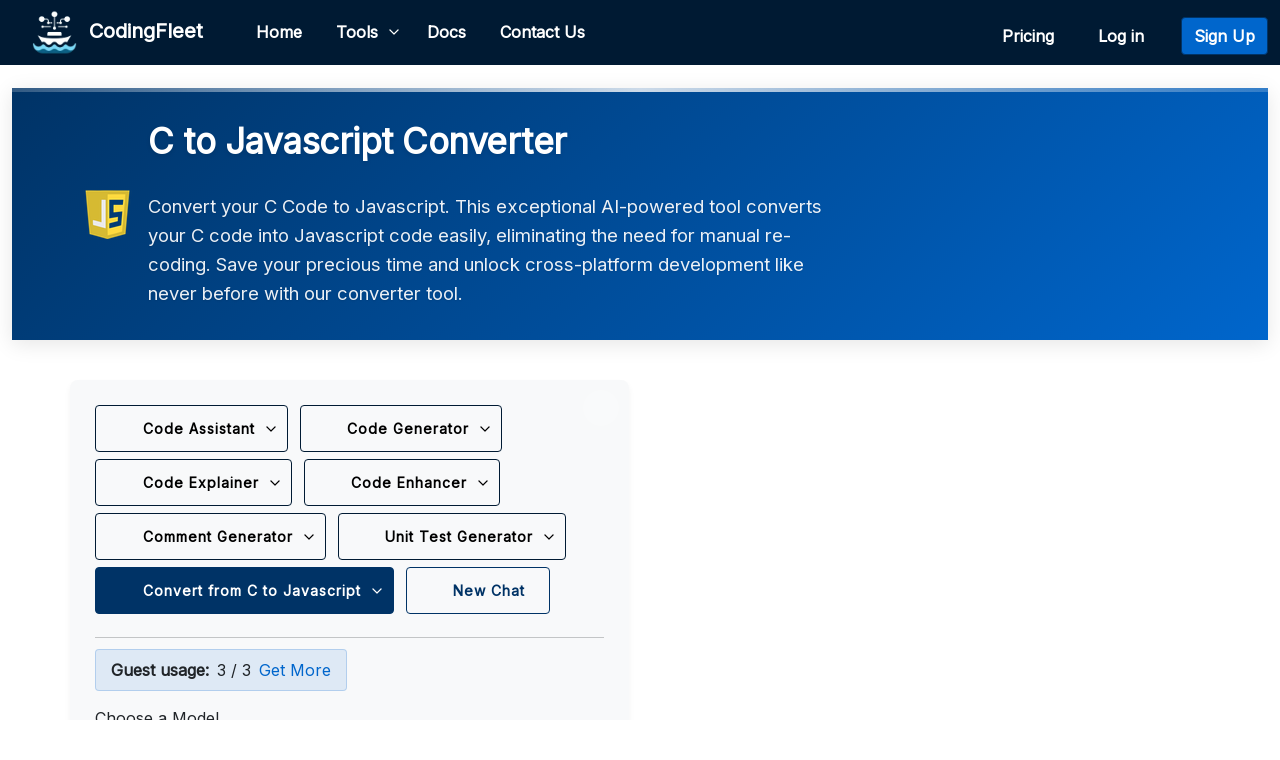

--- FILE ---
content_type: text/html; charset=utf-8
request_url: https://codingfleet.com/code-converter/c/javascript/
body_size: 35973
content:
<!DOCTYPE HTML>
<html lang="en">
<head>


<link rel="canonical" href="http://codingfleet.com/code-converter/c/javascript/" />
<meta charset="UTF-8" />
<meta name="viewport" content="width=device-width, initial-scale=1">
<script src="https://www.google.com/recaptcha/api.js"></script>
<script async src="https://www.googletagmanager.com/gtag/js?id=G-ZQ1KQC0LKJ"></script>
<script>
window.dataLayer = window.dataLayer || [];
function gtag(){dataLayer.push(arguments);}
gtag('js', new Date());

gtag('config', 'G-ZQ1KQC0LKJ');
</script>


    
<link rel="preconnect" href="https://fonts.googleapis.com">
<link rel="preconnect" href="https://fonts.gstatic.com" crossorigin>
<link href="https://fonts.googleapis.com/css2?family=Inter:wght@400&display=swap&v=1.2" rel="stylesheet">
<link rel="shortcut icon" id="dfavicon" href="/static/img/favicon.png"/>
<link href="https://cdn.jsdelivr.net/npm/bootstrap@5.0.2/dist/css/bootstrap.min.css" rel="stylesheet" integrity="sha384-EVSTQN3/azprG1Anm3QDgpJLIm9Nao0Yz1ztcQTwFspd3yD65VohhpuuCOmLASjC" crossorigin="anonymous">
<link rel="stylesheet" href="https://cdnjs.cloudflare.com/ajax/libs/font-awesome/7.0.0/css/all.min.css" integrity="sha512-DxV+EoADOkOygM4IR9yXP8Sb2qwgidEmeqAEmDKIOfPRQZOWbXCzLC6vjbZyy0vPisbH2SyW27+ddLVCN+OMzQ==" crossorigin="anonymous" referrerpolicy="no-referrer" />
<script src="https://cdn.jsdelivr.net/npm/bootstrap@5.0.2/dist/js/bootstrap.min.js" integrity="sha384-cVKIPhGWiC2Al4u+LWgxfKTRIcfu0JTxR+EQDz/bgldoEyl4H0zUF0QKbrJ0EcQF" crossorigin="anonymous"></script>
<link rel="stylesheet" id="prism-theme" href="/static/css/prism-light.css" />    
<link rel="stylesheet" href="/static/css/theme.css?v=3.4" />
<link rel="stylesheet" href="/static/css/dark-theme.css?v=4.1" />
<script>window.lemonSqueezyAffiliateConfig = { store: "codingfleet" };</script>
<script src="https://lmsqueezy.com/affiliate.js" defer></script>
<script>
    function updateFavicon() {
        var darkModeMediaQuery = window.matchMedia('(prefers-color-scheme: dark)');
        var favicon = document.getElementById('dfavicon');
        if (darkModeMediaQuery.matches) {
            // User is in dark mode
            favicon.href = "/static/img/codingfleet-3.png";
        } else {
            // User is not in dark mode
            favicon.href = "/static/img/favicon.png";
        }
    }
    // Call updateFavicon on page load
    updateFavicon();
    // Add listener for changes in dark mode
    window.matchMedia('(prefers-color-scheme: dark)').addListener(e => {
        updateFavicon();
    });
</script>
<script src="/static/js/base.js?v=1.4"></script>


<title>C to Javascript Converter - CodingFleet</title>
<meta name="description" content="Convert your C Code to Javascript. This exceptional AI-powered tool converts your C code into Javascript code easily, eliminating the need for manual re-coding. Save your precious time and unlock cross-platform development like never before with our converter tool.">
<meta property="og:title" content="C to Javascript Converter">
<meta property="og:description" content="Convert your C Code to Javascript. This exceptional AI-powered tool converts your C code into Javascript code easily, eliminating the need for manual re-coding. Save your precious time and unlock cross-platform development like never before with our converter tool.">
<meta property="twitter:title" content="C to Javascript Converter">
<meta property="twitter:description" content="Convert your C Code to Javascript. This exceptional AI-powered tool converts your C code into Javascript code easily, eliminating the need for manual re-coding. Save your precious time and unlock cross-platform development like never before with our converter tool.">
<meta property="og:type" content="website">
<meta property="og:url" content="https://codingfleet.com//code-converter/c/javascript/">
<meta property="twitter:url" content="https://codingfleet.com//code-converter/c/javascript/">
<link rel="stylesheet" href="https://cdnjs.cloudflare.com/ajax/libs/codemirror/6.65.7/codemirror.min.css" integrity="sha512-uf06llspW44/LZpHzHT6qBOIVODjWtv4MxCricRxkzvopAlSWnTf6hpZTFxuuZcuNE9CBQhqE0Seu1CoRk84nQ==" crossorigin="anonymous" referrerpolicy="no-referrer" />
<link href="/static/css/assistant-base.css?v=1.5" rel="stylesheet">
<link href="/static/css/upload.css?v=1.0" rel="stylesheet">
<link rel="stylesheet" href="https://cdn.jsdelivr.net/npm/diff2html/bundles/css/diff2html.min.css"/>
<link rel="stylesheet" href="https://cdn.jsdelivr.net/npm/katex@0.16.18/dist/katex.min.css" integrity="sha384-veTAhWILPOotXm+kbR5uY7dRamYLJf58I7P+hJhjeuc7hsMAkJHTsPahAl0hBST0" crossorigin="anonymous">
<script defer src="https://cdn.jsdelivr.net/npm/katex@0.16.18/dist/katex.min.js" integrity="sha384-v6mkHYHfY/4BWq54f7lQAdtIsoZZIByznQ3ZqN38OL4KCsrxo31SLlPiak7cj/Mg" crossorigin="anonymous"></script>
<script defer src="https://cdn.jsdelivr.net/npm/katex@0.16.18/dist/contrib/auto-render.min.js" integrity="sha384-hCXGrW6PitJEwbkoStFjeJxv+fSOOQKOPbJxSfM6G5sWZjAyWhXiTIIAmQqnlLlh" crossorigin="anonymous" onload="renderMathInElement(document.body);"></script>
<script src="https://cdnjs.cloudflare.com/ajax/libs/dompurify/3.2.3/purify.min.js" integrity="sha512-Ll+TuDvrWDNNRnFFIM8dOiw7Go7dsHyxRp4RutiIFW/wm3DgDmCnRZow6AqbXnCbpWu93yM1O34q+4ggzGeXVA==" crossorigin="anonymous" referrerpolicy="no-referrer"></script>
<script src="https://unpkg.com/morphdom@2.6.1/dist/morphdom-umd.min.js"></script>
<script src="https://cdnjs.cloudflare.com/ajax/libs/codemirror/6.65.7/codemirror.min.js" integrity="sha512-8RnEqURPUc5aqFEN04aQEiPlSAdE0jlFS/9iGgUyNtwFnSKCXhmB6ZTNl7LnDtDWKabJIASzXrzD0K+LYexU9g==" crossorigin="anonymous" referrerpolicy="no-referrer"></script>

<script src="https://cdnjs.cloudflare.com/ajax/libs/codemirror/6.65.7/mode/clike/clike.min.js" referrerpolicy="no-referrer"></script>

<script src="/static/js/prism.js" defer></script>
<style>
  
  body.dark-theme {
    background-color: #001020;
    color: var(--text-color);
  }
  
  /* Enhanced Header Styles */
  header {
    background: linear-gradient(135deg, var(--primary-color), var(--primary-light));
    padding: 2rem 0;
    margin-bottom: 2.5rem;
    box-shadow: 0 4px 20px rgba(0, 0, 0, 0.1);
    position: relative;
    overflow: hidden;
    border-bottom: none;
  }
  
  .dark-theme header {
    background: linear-gradient(135deg, #003366, #0066cc);
    box-shadow: 0 4px 20px rgba(0, 0, 0, 0.3);
  }
  
  header::before {
    content: "";
    position: absolute;
    top: 0;
    left: 0;
    right: 0;
    height: 4px;
    background: linear-gradient(90deg, 
      rgba(255,255,255,0.2) 0%, 
      rgba(255,255,255,0.8) 50%, 
      rgba(255,255,255,0.2) 100%);
  }
  
  .dark-theme header::before {
    background: linear-gradient(90deg, 
      rgba(0,0,0,0.2) 0%, 
      rgba(0,0,0,0.8) 50%, 
      rgba(0,0,0,0.2) 100%);
  }
  
  header .container {
    position: relative;
    z-index: 2;
  }
  
  header h1 {
    color: white;
    font-size: 2.2rem;
    font-weight: 700;
    margin-bottom: 0.75rem;
    text-shadow: 0 2px 4px rgba(0, 0, 0, 0.1);
    letter-spacing: -0.5px;
  }
  
  .dark-theme header h1 {
    text-shadow: 0 2px 4px rgba(0, 0, 0, 0.3);
  }
  
  header p {
    color: rgba(255, 255, 255, 0.92);
    font-size: 1.15rem;
    max-width: 700px;
    line-height: 1.6;
    margin-bottom: 0;
    text-shadow: 0 1px 2px rgba(0, 0, 0, 0.1);
  }
  
  /* Subtle animation on hover */
  header {
    transition: all 0.3s ease;
  }
  
  header:hover {
    transform: translateY(-1px);
    box-shadow: 0 6px 25px rgba(0, 0, 0, 0.15);
  }
  
  .dark-theme header:hover {
    box-shadow: 0 6px 25px rgba(0, 0, 0, 0.4);
  }
  
  /* Responsive adjustments */
  @media (max-width: 768px) {
    header {
      padding: 1.5rem 0;
      margin-bottom: 1.5rem;
    }
    
    header h1 {
      font-size: 1.8rem;
    }
    
    header p {
      font-size: 1rem;
    }
  }
  
  
  /* Form container styling */
  .form-container {
    background-color: var(--secondary-color);
    border-radius: var(--border-radius);
    padding: 25px;
    box-shadow: var(--card-shadow);
    transition: all var(--transition-speed);
    height: fit-content;
    width: 49%; /* Slightly wider */
    margin-right: 1%; /* Add spacing between containers */
    position: relative; /* Added for fullscreen button positioning */
  }
  
  /* Result container styling */
  .text-container {
    background-color: var(--secondary-color) !important;
    border-radius: var(--border-radius) !important;
    box-shadow: var(--card-shadow) !important;
    border: none !important;
    transition: all var(--transition-speed);
    position: relative;
    min-height: 300px;
    width: 49%; /* Slightly wider */
    margin-left: 1%; /* Add spacing between containers */
  }
  
  /* Fullscreen mode styles */
  .fullscreen-mode .form-container,
  .fullscreen-mode .text-container {
    width: 100%;
    margin: 0 0 20px 0;
  }
  
  .fullscreen-mode .row {
    flex-direction: column;
  }
  
  /* Credit display */
  .credit-display {
    display: inline-flex;
    align-items: center;
    background-color: rgba(0, 102, 204, 0.1);
    padding: 8px 15px;
    border-radius: var(--border-radius-sm);
    margin-bottom: 15px;
    border: 1px solid rgba(0, 102, 204, 0.2);
  }
  
  .dark-theme .credit-display {
    background-color: rgba(9, 153, 255, 0.15);
    border: 1px solid rgba(9, 153, 255, 0.3);
  }
  
  .credit-display a.first-btn {
    margin-left: 10px;
    font-weight: 500;
    font-size: 0.85rem;
    text-decoration: none;
    transition: all var(--transition-speed);
    background-color: var(--primary-color);
    color: white;
    padding: 3px 8px;
    border-radius: 12px;
  }
  
  .credit-display a:hover {
    background-color: var(--primary-hover);
    transform: translateY(-1px);
  }
  
  /* Button enhancements */
  .btn {
    transition: all var(--transition-speed);
    font-weight: 600;
    border-radius: var(--border-radius-sm);
  }
  
  .btn-primary {
    background-color: var(--primary-color);
    border-color: var(--primary-color);
  }
  
  .btn-primary:hover {
    background-color: var(--primary-hover);
    border-color: var(--primary-hover);
    transform: translateY(-1px);
  }
  
  .btn-outline-primary {
    color: var(--primary-color);
    border-color: var(--primary-color);
  }
  
  .btn-outline-primary:hover {
    background-color: var(--primary-color);
    color: white;
    transform: translateY(-1px);
  }
  
  /* Improved fullscreen button */
  .fullscreen-button {
    background-color: rgba(255, 255, 255, 0.1);
    border-radius: 50%;
    width: 36px;
    height: 36px;
    display: flex;
    align-items: center;
    justify-content: center;
    transition: all var(--transition-speed);
  }
  
  .fullscreen-button:hover {
    background-color: rgba(0, 102, 204, 0.2);
    transform: scale(1.1);
  }
  
  .dark-theme .fullscreen-button {
    background-color: rgba(0, 0, 0, 0.2);
  }
  
  .dark-theme .fullscreen-button:hover {
    background-color: rgba(9, 153, 255, 0.2);
  }
  
  /* Improved tools container */
  .tools-container {
    margin-top: 15px;
    margin-bottom: 25px;
    border-radius: var(--border-radius) !important;
    overflow: hidden;
    transition: all var(--transition-speed);
    background-color: var(--tools-bg) !important;
  }
  
  .tools-header {
    padding: 12px 20px !important;
    cursor: pointer;
    transition: background-color var(--transition-speed);
    color: var(--text-color);
  }
  
  .tools-header:hover {
    background-color: var(--tools-hover) !important;
  }
  
  /* Toggle switch enhancements */
  .toggle-switch {
    width: 40px;
    height: 22px;
    margin-top: 5px;
  }
  
  .slider {
    border-radius: 22px;
  }
  
  .slider:before {
    height: 18px;
    width: 18px;
  }
  
  input:checked + .slider:before {
    transform: translateX(18px);
  }
  
  input:checked + .slider {
    background-color: var(--primary-color);
  }
  
  /* Model dropdown enhancements */
  .model-dropdown button {
    border-radius: var(--border-radius-sm);
    transition: all var(--transition-speed);
  }
  
  .model-dropdown .dropdown-menu {
    border-radius: var(--border-radius-sm);
    box-shadow: var(--card-shadow);
    border: 1px solid var(--border-color);
  }
  
  .model-dropdown .dropdown-item {
    border-radius: var(--border-radius-sm);
    transition: background-color var(--transition-speed);
  }
  
  /* Form fields enhancements */
  .form-control, .form-select {
    border-radius: var(--border-radius-sm);
    transition: border var(--transition-speed), box-shadow var(--transition-speed);
    border: 1px solid var(--border-color);
  }
  
  /* Remove transition for height to fix textarea resizing lag */
  textarea.form-control {
    transition: border var(--transition-speed), box-shadow var(--transition-speed);
    resize: vertical;
  }
  
  .form-control:focus, .form-select:focus {
    border-color: var(--primary-color);
    box-shadow: 0 0 0 0.2rem rgba(0, 102, 204, 0.25);
  }

  /* Mobile optimizations - Always fullscreen on small screens */
@media (max-width: 767px) {
  /* Always force fullscreen mode on mobile */
  #main-content-row {
    flex-direction: column !important;
  }
  
  .form-container, 
  .text-container {
    width: 100% !important;
    margin: 0 0 20px 0 !important;
  }
  
  /* Hide fullscreen toggle buttons on mobile */
  #form-fullscreen-toggle,
  #result-fullscreen-toggle {
    display: none !important;
  }

  /* hide langlogo on mobile */
  .langlogo {
    display: none;
  }

  /* Prevent horizontal scrolling */
  html, body {
    max-width: 100%;
    overflow-x: hidden;
  }
  
  /* Ensure container doesn't extend beyond viewport */
  .container {
    padding-left: 15px;
    padding-right: 15px;
    max-width: 100%;
    box-sizing: border-box;
  }
  
  /* Ensure form and text containers don't overflow */
  .form-container, 
  .text-container {
    padding-left: 15px;
    padding-right: 15px;
    box-sizing: border-box;
    width: 100% !important;
    max-width: 100% !important;
  }
}

</style>


</head>
<body class="bg-body-tertiary"> 
    

<nav class="navbar navbar-expand-lg navbar-light fixed-top" id="mainNav">
  <div class="container-fluid">
    <a class="navbar-brand" href="/"><img style="width: 45px;height:45px;" src="/static/img/codingfleet-3.png" alt="CodingFleet">&nbsp;&nbsp;CodingFleet</a>
    <button class="navbar-toggler" type="button" data-bs-toggle="collapse" data-bs-target="#navbarResponsive" aria-controls="navbarResponsive" aria-expanded="false" aria-label="Toggle navigation">
      Menu <span class="navbar-toggler-icon"></span>
    </button>
    <div class="collapse navbar-collapse" id="navbarResponsive">
      <ul class="navbar-nav me-auto mb-0 mb-lg-0">
        <li class="nav-item"><a class="nav-link" href="/">Home</a></li>
        <!-- Tools Dropdown Menu -->
        <li class="nav-item dropdown">
          <a class="nav-link dropdown-toggle" href="#" id="navbarDropdown" role="button" data-bs-toggle="dropdown" aria-expanded="false">Tools</a>
          <ul class="dropdown-menu tools p-3" aria-labelledby="navbarDropdown">
            <div class="row g-2">
              <div class="col-md-6">
                <a class="dropdown-item d-flex align-items-center tool-item" href="/code-generator/">
                  <div class="row">
                    <div class="col-2 pt-4">
                      <i class="fas fa-code fa-lg tool-icon"></i>
                    </div>
                    <div class="col-10">
                      <strong>Code Generator</strong>
                      <p class="mb-0 text-muted tool-description">Generate code snippets easily and efficiently to speed up your workflow.</p>
                    </div>
                  </div>
                </a>
              </div>
              <div class="col-md-6">
                <a class="dropdown-item d-flex align-items-center tool-item" href="/code-assistant/">
                  <div class="row">
                    <div class="col-2 pt-4">
                      <i class="fas fa-robot fa-lg tool-icon"></i>
                    </div>
                    <div class="col-10">
                      <strong>Code Assistant</strong>
                      <p class="mb-0 text-muted tool-description">Get coding assistance on demand with AI-driven solutions.</p>
                    </div>
                  </div>
                </a>
              </div>
              <div class="col-md-6">
                <a class="dropdown-item d-flex align-items-center tool-item" href="/code-explainer/">
                  <div class="row">
                    <div class="col-2 pt-4">
                      <i class="fas fa-lightbulb fa-lg tool-icon"></i>
                    </div>
                    <div class="col-10">
                      <strong>Code Explainer</strong>
                      <p class="mb-0 text-muted tool-description">Understand complex code with clear explanations, based on your needs.</p>
                    </div>
                  </div>
                </a>
              </div>
              <div class="col-md-6">
                <a class="dropdown-item d-flex align-items-center tool-item" href="/code-enhancer/">
                  <div class="row">
                    <div class="col-2 pt-4">
                      <i class="fas fa-wand-magic-sparkles fa-lg tool-icon"></i>
                    </div>
                    <div class="col-10">
                      <strong>Code Enhancer</strong>
                      <p class="mb-0 text-muted tool-description">Improve your code quality with advanced suggestions and apply them instantly.</p>
                    </div>
                  </div>
                </a>
              </div>
              <div class="col-md-6">
                <a class="dropdown-item d-flex align-items-center tool-item" href="/code-converter/">
                  <div class="row">
                    <div class="col-2 pt-4">
                      <i class="fas fa-exchange-alt fa-lg tool-icon"></i>
                    </div>
                    <div class="col-10">
                      <strong>Code Converter</strong>
                      <p class="mb-0 text-muted tool-description">Convert code between languages effortlessly.</p>
                    </div>
                  </div>
                </a>
              </div>
              <div class="col-md-6">
                <a class="dropdown-item d-flex align-items-center tool-item" href="/comment-generator/">
                  <div class="row">
                    <div class="col-2 pt-4">
                      <i class="fas fa-file-alt fa-lg tool-icon"></i>
                    </div>
                    <div class="col-10"> 
                      <strong>Comment Generator</strong>
                      <p class="mb-0 text-muted tool-description">Generate comments for your code to maintain readability.</p>
                    </div> 
                  </div>
                </a>
              </div>
              <div class="col-md-6">
                <a class="dropdown-item d-flex align-items-center tool-item" href="/unit-test-generator/">
                  <div class="row">
                    <div class="col-2 pt-4">
                      <i class="fas fa-flask fa-lg tool-icon"></i>
                    </div>
                    <div class="col-10">
                      <strong>Unit Test Generator</strong>
                      <p class="mb-0 text-muted tool-description">Create unit tests automatically to ensure code quality.</p>
                    </div>
                  </div>
                </a>
              </div>
              
              <div class="col-md-6">
                <a class="dropdown-item d-flex align-items-center tool-item" href="/chat/new/">
                  <div class="row">
                    <div class="col-2 pt-4">
                      <i class="fas fa-comment-dots fa-lg tool-icon"></i>
                    </div>
                    <div class="col-10"> 
                      <strong>New Chat</strong>
                      <p class="mb-0 text-muted tool-description">Start a new chat with an AI assistant to get help with any coding problem.</p>
                    </div> 
                  </div>
                </a>
              </div>
              
            </div>
          </ul>
        </li>
        <li class="nav-item"><a class="nav-link" href="/doc/about">Docs</a></li>
        <li class="nav-item"><a class="nav-link" href="/contact">Contact Us</a></li>
      </ul>
      <ul class="navbar-nav ms-auto mb-0 mb-lg-0">
        <li class="nav-item mt-2 me-2">
          <button id="theme-toggle" class="btn p-1 me-1" style="background-color: transparent; border: none; color: #fff; font-size: 1.2rem;" title="Toggle Dark Mode">
            <i class="fas fa-solid fa-circle-half-stroke" style="color: #fff !important"></i>
          </button>
        </li>
        <li class="nav-item mt-2">
            <a class="nav-link" href="/pricing/">Pricing&nbsp;&nbsp;</a>
        </li>
        
          <li class="nav-item mt-2" style="margin-right: 10px;">
              <a class="nav-link" href="/login/">Log in&nbsp;&nbsp;</a>
          </li>
          <li class="nav-item mt-2">
              <a class="btn btn-primary" href="/signup/">Sign Up</a>
          </li>
        
    </ul>
    </div>
  </div>
</nav>
<div style="height: 88px;"></div>


    

    <div class="container-fluid">
    
<header>
  <div class="container d-flex align-items-center">
      
      <div class="langlogo me-3">
          <img src="/media/logos/javascript.png" alt="Javascript logo" class="language-logo" style="width: 50px; height: 50px;">
      </div>
      
      <div>
          
          <h1>C to Javascript Converter</h1>
          <p>Convert your C Code to Javascript. This exceptional AI-powered tool converts your C code into Javascript code easily, eliminating the need for manual re-coding. Save your precious time and unlock cross-platform development like never before with our converter tool.</p>
          
      </div>
  </div>
</header>

<div class="container">
    <div class="row" id="main-content-row">
        <div class="form-container col-md-6 mb-4">
            <div style="position: absolute; top: 10px; right: 10px; z-index: 10;">
                <span class="custom-tooltip">
                    <button id="form-fullscreen-toggle" class="fullscreen-button" onclick="toggleFullscreen('form')">
                        <i class="fas fa-expand"></i>
                    </button>
                    <span class="tooltip-text">Expand to Full Screen</span>
                </span>
            </div>
            
            
<div class="mb-3">
  <div class="input-wrapper">
    <div class="button-group mb-2">
      <div class="btn-group dropdown btn-margin">
        
        <button type="button" class="btn btn-big btn-transparent dropdown-toggle" id="dropdownMenuButton1" data-bs-toggle="dropdown" aria-expanded="false">
          <i class="fas fa-robot"></i> Code Assistant
        </button>
        
        <ul class="dropdown-menu languages-menu" style="margin-top: 45px;" aria-labelledby="dropdownMenuButton1">
          <li><input type="text" class="form-control" id="searchInput" placeholder="Search..." onkeyup="filterItems(this)"></li>
          
          <h6 class="dropdown-header">Languages</h6>
          
          <li><a class="dropdown-item " href="/code-assistant/abap/">
              <img src="/media/logos/abap_compressed.jpg" alt="ABAP" class="tlang">
              ABAP</a></li>
          
          <li><a class="dropdown-item " href="/code-assistant/apl/">
              <img src="/media/logos/apl.png" alt="APL" class="tlang">
              APL</a></li>
          
          <li><a class="dropdown-item " href="/code-assistant/access-vba/">
              <img src="/media/logos/access-vba.png" alt="Access VBA" class="tlang">
              Access VBA</a></li>
          
          <li><a class="dropdown-item " href="/code-assistant/ada/">
              <img src="/media/logos/ada.png" alt="Ada" class="tlang">
              Ada</a></li>
          
          <li><a class="dropdown-item " href="/code-assistant/arduino/">
              <img src="/media/logos/arduino.png" alt="Arduino" class="tlang">
              Arduino</a></li>
          
          <li><a class="dropdown-item " href="/code-assistant/assembly/">
              <img src="/static/img/programming-language.png" alt="Assembly" class="tlang">
              Assembly</a></li>
          
          <li><a class="dropdown-item " href="/code-assistant/bash/">
              <img src="/media/logos/bash.png" alt="Bash" class="tlang">
              Bash</a></li>
          
          <li><a class="dropdown-item " href="/code-assistant/batch/">
              <img src="/media/logos/batch.png" alt="Batch" class="tlang">
              Batch</a></li>
          
          <li><a class="dropdown-item " href="/code-assistant/c/">
              <img src="/media/logos/c.png" alt="C" class="tlang">
              C</a></li>
          
          <li><a class="dropdown-item " href="/code-assistant/csharp/">
              <img src="/media/logos/csharp.png" alt="C#" class="tlang">
              C#</a></li>
          
          <li><a class="dropdown-item " href="/code-assistant/c++/">
              <img src="/media/logos/cpp.png" alt="C++" class="tlang">
              C++</a></li>
          
          <li><a class="dropdown-item " href="/code-assistant/cobol/">
              <img src="/media/logos/cobol.png" alt="COBOL" class="tlang">
              COBOL</a></li>
          
          <li><a class="dropdown-item " href="/code-assistant/clojure/">
              <img src="/media/logos/clojure.png" alt="Clojure" class="tlang">
              Clojure</a></li>
          
          <li><a class="dropdown-item " href="/code-assistant/commonlisp/">
              <img src="/media/logos/lisp.png" alt="CommonLisp" class="tlang">
              CommonLisp</a></li>
          
          <li><a class="dropdown-item " href="/code-assistant/crystal/">
              <img src="/media/logos/crystal.png" alt="Crystal" class="tlang">
              Crystal</a></li>
          
          <li><a class="dropdown-item " href="/code-assistant/dart/">
              <img src="/media/logos/dart.png" alt="Dart" class="tlang">
              Dart</a></li>
          
          <li><a class="dropdown-item " href="/code-assistant/elixir/">
              <img src="/media/logos/elixir.png" alt="Elixir" class="tlang">
              Elixir</a></li>
          
          <li><a class="dropdown-item " href="/code-assistant/elm/">
              <img src="/media/logos/elm.png" alt="Elm" class="tlang">
              Elm</a></li>
          
          <li><a class="dropdown-item " href="/code-assistant/erlang/">
              <img src="/media/logos/erlang.png" alt="Erlang" class="tlang">
              Erlang</a></li>
          
          <li><a class="dropdown-item " href="/code-assistant/fsharp/">
              <img src="/media/logos/fsharp.png" alt="F#" class="tlang">
              F#</a></li>
          
          <li><a class="dropdown-item " href="/code-assistant/fortran/">
              <img src="/media/logos/fortran.png" alt="Fortran" class="tlang">
              Fortran</a></li>
          
          <li><a class="dropdown-item " href="/code-assistant/gamemaker/">
              <img src="/media/logos/gamemaker.jpg" alt="GameMaker" class="tlang">
              GameMaker</a></li>
          
          <li><a class="dropdown-item " href="/code-assistant/go/">
              <img src="/media/logos/go.png" alt="Go" class="tlang">
              Go</a></li>
          
          <li><a class="dropdown-item " href="/code-assistant/groovy/">
              <img src="/media/logos/groovy.png" alt="Groovy" class="tlang">
              Groovy</a></li>
          
          <li><a class="dropdown-item " href="/code-assistant/html-css-js/">
              <img src="/media/logos/html.png" alt="HTML/CSS/JS" class="tlang">
              HTML/CSS/JS</a></li>
          
          <li><a class="dropdown-item " href="/code-assistant/haskell/">
              <img src="/media/logos/haskell.png" alt="Haskell" class="tlang">
              Haskell</a></li>
          
          <li><a class="dropdown-item " href="/code-assistant/haxe/">
              <img src="/media/logos/haxe.png" alt="Haxe" class="tlang">
              Haxe</a></li>
          
          <li><a class="dropdown-item " href="/code-assistant/java/">
              <img src="/media/logos/java.png" alt="Java" class="tlang">
              Java</a></li>
          
          <li><a class="dropdown-item " href="/code-assistant/javascript/">
              <img src="/media/logos/javascript.png" alt="Javascript" class="tlang">
              Javascript</a></li>
          
          <li><a class="dropdown-item " href="/code-assistant/julia/">
              <img src="/media/logos/julia.png" alt="Julia" class="tlang">
              Julia</a></li>
          
          <li><a class="dropdown-item " href="/code-assistant/kotlin/">
              <img src="/media/logos/kotlin.png" alt="Kotlin" class="tlang">
              Kotlin</a></li>
          
          <li><a class="dropdown-item " href="/code-assistant/lua/">
              <img src="/media/logos/lua.png" alt="Lua" class="tlang">
              Lua</a></li>
          
          <li><a class="dropdown-item " href="/code-assistant/matlab/">
              <img src="/media/logos/matlab.png" alt="MATLAB" class="tlang">
              MATLAB</a></li>
          
          <li><a class="dropdown-item " href="/code-assistant/mathematica/">
              <img src="/media/logos/mathematica.png" alt="Mathematica" class="tlang">
              Mathematica</a></li>
          
          <li><a class="dropdown-item " href="/code-assistant/nim/">
              <img src="/media/logos/nim.png" alt="Nim" class="tlang">
              Nim</a></li>
          
          <li><a class="dropdown-item " href="/code-assistant/node.js/">
              <img src="/media/logos/nodejs.png" alt="Node.js" class="tlang">
              Node.js</a></li>
          
          <li><a class="dropdown-item " href="/code-assistant/ocaml/">
              <img src="/media/logos/ocaml.png" alt="OCaml" class="tlang">
              OCaml</a></li>
          
          <li><a class="dropdown-item " href="/code-assistant/objective-c/">
              <img src="/media/logos/objective-c.png" alt="Objective-C" class="tlang">
              Objective-C</a></li>
          
          <li><a class="dropdown-item " href="/code-assistant/php/">
              <img src="/media/logos/php.png" alt="PHP" class="tlang">
              PHP</a></li>
          
          <li><a class="dropdown-item " href="/code-assistant/pascal/">
              <img src="/media/logos/pascal.png" alt="Pascal" class="tlang">
              Pascal</a></li>
          
          <li><a class="dropdown-item " href="/code-assistant/perl/">
              <img src="/media/logos/perl.png" alt="Perl" class="tlang">
              Perl</a></li>
          
          <li><a class="dropdown-item " href="/code-assistant/powershell/">
              <img src="/media/logos/powershell.png" alt="PowerShell" class="tlang">
              PowerShell</a></li>
          
          <li><a class="dropdown-item " href="/code-assistant/prolog/">
              <img src="/media/logos/prolog.png" alt="Prolog" class="tlang">
              Prolog</a></li>
          
          <li><a class="dropdown-item " href="/code-assistant/python/">
              <img src="/media/logos/python_logo_compressed.png" alt="Python" class="tlang">
              Python</a></li>
          
          <li><a class="dropdown-item " href="/code-assistant/r/">
              <img src="/media/logos/r.png" alt="R" class="tlang">
              R</a></li>
          
          <li><a class="dropdown-item " href="/code-assistant/ruby/">
              <img src="/media/logos/ruby.png" alt="Ruby" class="tlang">
              Ruby</a></li>
          
          <li><a class="dropdown-item " href="/code-assistant/rust/">
              <img src="/media/logos/rust.png" alt="Rust" class="tlang">
              Rust</a></li>
          
          <li><a class="dropdown-item " href="/code-assistant/sas/">
              <img src="/media/logos/SAS_logo_horiz.svg_compressed.png" alt="SAS" class="tlang">
              SAS</a></li>
          
          <li><a class="dropdown-item " href="/code-assistant/sql/">
              <img src="/media/logos/sql.png" alt="SQL" class="tlang">
              SQL</a></li>
          
          <li><a class="dropdown-item " href="/code-assistant/scala/">
              <img src="/media/logos/scala.png" alt="Scala" class="tlang">
              Scala</a></li>
          
          <li><a class="dropdown-item " href="/code-assistant/scheme/">
              <img src="/media/logos/scheme.png" alt="Scheme" class="tlang">
              Scheme</a></li>
          
          <li><a class="dropdown-item " href="/code-assistant/solidity/">
              <img src="/media/logos/solidity.png" alt="Solidity" class="tlang">
              Solidity</a></li>
          
          <li><a class="dropdown-item " href="/code-assistant/swift/">
              <img src="/media/logos/swift.png" alt="Swift" class="tlang">
              Swift</a></li>
          
          <li><a class="dropdown-item " href="/code-assistant/typescript/">
              <img src="/media/logos/typescript.png" alt="TypeScript" class="tlang">
              TypeScript</a></li>
          
          <li><a class="dropdown-item " href="/code-assistant/vhdl/">
              <img src="/media/logos/vhdl.png" alt="VHDL" class="tlang">
              VHDL</a></li>
          
          <li><a class="dropdown-item " href="/code-assistant/verilog/">
              <img src="/media/logos/verilog.png" alt="Verilog" class="tlang">
              Verilog</a></li>
          
          <li><a class="dropdown-item " href="/code-assistant/zsh/">
              <img src="/media/logos/zsh.png" alt="Zsh" class="tlang">
              Zsh</a></li>
          
          
          <h6 class="dropdown-header">Databases</h6>
          
          <li><a class="dropdown-item " href="/code-assistant/bigquery/">
              <img src="/media/logos/bigquery.png" alt="BigQuery" class="tlang">
              BigQuery</a></li>
          
          <li><a class="dropdown-item " href="/code-assistant/ibm-db2/">
              <img src="/media/logos/ibm-db2.png" alt="IBM Db2" class="tlang">
              IBM Db2</a></li>
          
          <li><a class="dropdown-item " href="/code-assistant/mysql/">
              <img src="/media/logos/mysql.png" alt="MySQL" class="tlang">
              MySQL</a></li>
          
          <li><a class="dropdown-item " href="/code-assistant/pl-sql/">
              <img src="/media/logos/plsql.png" alt="PL/SQL" class="tlang">
              PL/SQL</a></li>
          
          <li><a class="dropdown-item " href="/code-assistant/postgresql/">
              <img src="/media/logos/postgresql.png" alt="PostgreSQL" class="tlang">
              PostgreSQL</a></li>
          
          <li><a class="dropdown-item " href="/code-assistant/redshift/">
              <img src="/media/logos/amazon-redshift.png" alt="Redshift" class="tlang">
              Redshift</a></li>
          
          <li><a class="dropdown-item " href="/code-assistant/sqlite/">
              <img src="/media/logos/sqlite.png" alt="SQLite" class="tlang">
              SQLite</a></li>
          
          <li><a class="dropdown-item " href="/code-assistant/snowflake/">
              <img src="/media/logos/snowflake.png" alt="Snowflake" class="tlang">
              Snowflake</a></li>
          
          <li><a class="dropdown-item " href="/code-assistant/t-sql/">
              <img src="/media/logos/t-sql.png" alt="T-SQL" class="tlang">
              T-SQL</a></li>
          
          
          <h6 class="dropdown-header">Web Scraping</h6>
          
          <li><a class="dropdown-item " href="/code-assistant/beautifulsoup/">
              <img src="/media/logos/bs4.png" alt="BeautifulSoup" class="tlang">
              BeautifulSoup</a></li>
          
          <li><a class="dropdown-item " href="/code-assistant/mechanize/">
              <img src="/static/img/programming-language.png" alt="Mechanize" class="tlang">
              Mechanize</a></li>
          
          <li><a class="dropdown-item " href="/code-assistant/playwright/">
              <img src="/media/logos/playwright.png" alt="Playwright" class="tlang">
              Playwright</a></li>
          
          <li><a class="dropdown-item " href="/code-assistant/puppeteer/">
              <img src="/media/logos/puppeteer.png" alt="Puppeteer" class="tlang">
              Puppeteer</a></li>
          
          <li><a class="dropdown-item " href="/code-assistant/scrapy/">
              <img src="/media/logos/scrapy_eeNbYe0.png" alt="Scrapy" class="tlang">
              Scrapy</a></li>
          
          <li><a class="dropdown-item " href="/code-assistant/selenium/">
              <img src="/media/logos/selenium.png" alt="Selenium" class="tlang">
              Selenium</a></li>
          
          
          <h6 class="dropdown-header">Web Programming</h6>
          
          <li><a class="dropdown-item " href="/code-assistant/asp.net/">
              <img src="/media/logos/aspnet.png" alt="ASP.NET" class="tlang">
              ASP.NET</a></li>
          
          <li><a class="dropdown-item " href="/code-assistant/angular/">
              <img src="/media/logos/angular.png" alt="Angular" class="tlang">
              Angular</a></li>
          
          <li><a class="dropdown-item " href="/code-assistant/cherrypy/">
              <img src="/media/logos/cherrypy.png" alt="CherryPy" class="tlang">
              CherryPy</a></li>
          
          <li><a class="dropdown-item " href="/code-assistant/django/">
              <img src="/media/logos/django_ANv2Wjm.png" alt="Django" class="tlang">
              Django</a></li>
          
          <li><a class="dropdown-item " href="/code-assistant/express.js/">
              <img src="/media/logos/expressjs.png" alt="Express.js" class="tlang">
              Express.js</a></li>
          
          <li><a class="dropdown-item " href="/code-assistant/fastapi/">
              <img src="/media/logos/fastapi_TwXGowJ.png" alt="FastAPI" class="tlang">
              FastAPI</a></li>
          
          <li><a class="dropdown-item " href="/code-assistant/flask/">
              <img src="/media/logos/flask_18U2hT5.png" alt="Flask" class="tlang">
              Flask</a></li>
          
          <li><a class="dropdown-item " href="/code-assistant/laravel/">
              <img src="/media/logos/laravel.png" alt="Laravel" class="tlang">
              Laravel</a></li>
          
          <li><a class="dropdown-item " href="/code-assistant/next.js/">
              <img src="/media/logos/nextjs.png" alt="Next.js" class="tlang">
              Next.js</a></li>
          
          <li><a class="dropdown-item " href="/code-assistant/pyramid/">
              <img src="/media/logos/pyramid.png" alt="Pyramid" class="tlang">
              Pyramid</a></li>
          
          <li><a class="dropdown-item " href="/code-assistant/rails/">
              <img src="/media/logos/rails.png" alt="Rails" class="tlang">
              Rails</a></li>
          
          <li><a class="dropdown-item " href="/code-assistant/react/">
              <img src="/media/logos/react_YvX3RTp.png" alt="React" class="tlang">
              React</a></li>
          
          <li><a class="dropdown-item " href="/code-assistant/spring/">
              <img src="/media/logos/spring.png" alt="Spring" class="tlang">
              Spring</a></li>
          
          <li><a class="dropdown-item " href="/code-assistant/symfony/">
              <img src="/media/logos/symfony.png" alt="Symfony" class="tlang">
              Symfony</a></li>
          
          <li><a class="dropdown-item " href="/code-assistant/vuejs/">
              <img src="/media/logos/vuejs.png" alt="VueJS" class="tlang">
              VueJS</a></li>
          
          
          <h6 class="dropdown-header">Deep Learning</h6>
          
          <li><a class="dropdown-item " href="/code-assistant/caffe/">
              <img src="/media/logos/caffe.png" alt="Caffe" class="tlang">
              Caffe</a></li>
          
          <li><a class="dropdown-item " href="/code-assistant/jax/">
              <img src="/media/logos/jax_compressed.png" alt="JAX" class="tlang">
              JAX</a></li>
          
          <li><a class="dropdown-item " href="/code-assistant/keras/">
              <img src="/media/logos/keras.png" alt="Keras" class="tlang">
              Keras</a></li>
          
          <li><a class="dropdown-item " href="/code-assistant/mxnet/">
              <img src="/media/logos/mxnet.png" alt="MXNet" class="tlang">
              MXNet</a></li>
          
          <li><a class="dropdown-item " href="/code-assistant/pytorch/">
              <img src="/media/logos/pytorch.png" alt="PyTorch" class="tlang">
              PyTorch</a></li>
          
          <li><a class="dropdown-item " href="/code-assistant/tensorflow/">
              <img src="/media/logos/tensorflow.png" alt="TensorFlow" class="tlang">
              TensorFlow</a></li>
          
          <li><a class="dropdown-item " href="/code-assistant/theano/">
              <img src="/media/logos/theano.png" alt="Theano" class="tlang">
              Theano</a></li>
          
          
        </ul>
      </div>
      <div class="btn-group dropdown btn-margin">
        
        <button type="button" class="btn btn-big btn-transparent dropdown-toggle" id="dropdownMenuButton2" data-bs-toggle="dropdown" aria-expanded="false">
          <i class="fas fa-code"></i> Code Generator
        </button>
        
        <ul class="dropdown-menu languages-menu" style="margin-top: 45px;" aria-labelledby="dropdownMenuButton2">
          <li><input type="text" class="form-control" id="searchInput" placeholder="Search..." onkeyup="filterItems(this)"></li>
          
          <h6 class="dropdown-header">Languages</h6>
          
          <li><a class="dropdown-item " href="/code-generator/abap/">
              <img src="/media/logos/abap_compressed.jpg" alt="ABAP" class="tlang">
              ABAP</a></li>
          
          <li><a class="dropdown-item " href="/code-generator/apl/">
              <img src="/media/logos/apl.png" alt="APL" class="tlang">
              APL</a></li>
          
          <li><a class="dropdown-item " href="/code-generator/access-vba/">
              <img src="/media/logos/access-vba.png" alt="Access VBA" class="tlang">
              Access VBA</a></li>
          
          <li><a class="dropdown-item " href="/code-generator/ada/">
              <img src="/media/logos/ada.png" alt="Ada" class="tlang">
              Ada</a></li>
          
          <li><a class="dropdown-item " href="/code-generator/arduino/">
              <img src="/media/logos/arduino.png" alt="Arduino" class="tlang">
              Arduino</a></li>
          
          <li><a class="dropdown-item " href="/code-generator/assembly/">
              <img src="/static/img/programming-language.png" alt="Assembly" class="tlang">
              Assembly</a></li>
          
          <li><a class="dropdown-item " href="/code-generator/bash/">
              <img src="/media/logos/bash.png" alt="Bash" class="tlang">
              Bash</a></li>
          
          <li><a class="dropdown-item " href="/code-generator/batch/">
              <img src="/media/logos/batch.png" alt="Batch" class="tlang">
              Batch</a></li>
          
          <li><a class="dropdown-item " href="/code-generator/c/">
              <img src="/media/logos/c.png" alt="C" class="tlang">
              C</a></li>
          
          <li><a class="dropdown-item " href="/code-generator/csharp/">
              <img src="/media/logos/csharp.png" alt="C#" class="tlang">
              C#</a></li>
          
          <li><a class="dropdown-item " href="/code-generator/c++/">
              <img src="/media/logos/cpp.png" alt="C++" class="tlang">
              C++</a></li>
          
          <li><a class="dropdown-item " href="/code-generator/cobol/">
              <img src="/media/logos/cobol.png" alt="COBOL" class="tlang">
              COBOL</a></li>
          
          <li><a class="dropdown-item " href="/code-generator/clojure/">
              <img src="/media/logos/clojure.png" alt="Clojure" class="tlang">
              Clojure</a></li>
          
          <li><a class="dropdown-item " href="/code-generator/commonlisp/">
              <img src="/media/logos/lisp.png" alt="CommonLisp" class="tlang">
              CommonLisp</a></li>
          
          <li><a class="dropdown-item " href="/code-generator/crystal/">
              <img src="/media/logos/crystal.png" alt="Crystal" class="tlang">
              Crystal</a></li>
          
          <li><a class="dropdown-item " href="/code-generator/dart/">
              <img src="/media/logos/dart.png" alt="Dart" class="tlang">
              Dart</a></li>
          
          <li><a class="dropdown-item " href="/code-generator/elixir/">
              <img src="/media/logos/elixir.png" alt="Elixir" class="tlang">
              Elixir</a></li>
          
          <li><a class="dropdown-item " href="/code-generator/elm/">
              <img src="/media/logos/elm.png" alt="Elm" class="tlang">
              Elm</a></li>
          
          <li><a class="dropdown-item " href="/code-generator/erlang/">
              <img src="/media/logos/erlang.png" alt="Erlang" class="tlang">
              Erlang</a></li>
          
          <li><a class="dropdown-item " href="/code-generator/fsharp/">
              <img src="/media/logos/fsharp.png" alt="F#" class="tlang">
              F#</a></li>
          
          <li><a class="dropdown-item " href="/code-generator/fortran/">
              <img src="/media/logos/fortran.png" alt="Fortran" class="tlang">
              Fortran</a></li>
          
          <li><a class="dropdown-item " href="/code-generator/gamemaker/">
              <img src="/media/logos/gamemaker.jpg" alt="GameMaker" class="tlang">
              GameMaker</a></li>
          
          <li><a class="dropdown-item " href="/code-generator/go/">
              <img src="/media/logos/go.png" alt="Go" class="tlang">
              Go</a></li>
          
          <li><a class="dropdown-item " href="/code-generator/groovy/">
              <img src="/media/logos/groovy.png" alt="Groovy" class="tlang">
              Groovy</a></li>
          
          <li><a class="dropdown-item " href="/code-generator/html-css-js/">
              <img src="/media/logos/html.png" alt="HTML/CSS/JS" class="tlang">
              HTML/CSS/JS</a></li>
          
          <li><a class="dropdown-item " href="/code-generator/haskell/">
              <img src="/media/logos/haskell.png" alt="Haskell" class="tlang">
              Haskell</a></li>
          
          <li><a class="dropdown-item " href="/code-generator/haxe/">
              <img src="/media/logos/haxe.png" alt="Haxe" class="tlang">
              Haxe</a></li>
          
          <li><a class="dropdown-item " href="/code-generator/java/">
              <img src="/media/logos/java.png" alt="Java" class="tlang">
              Java</a></li>
          
          <li><a class="dropdown-item " href="/code-generator/javascript/">
              <img src="/media/logos/javascript.png" alt="Javascript" class="tlang">
              Javascript</a></li>
          
          <li><a class="dropdown-item " href="/code-generator/julia/">
              <img src="/media/logos/julia.png" alt="Julia" class="tlang">
              Julia</a></li>
          
          <li><a class="dropdown-item " href="/code-generator/kotlin/">
              <img src="/media/logos/kotlin.png" alt="Kotlin" class="tlang">
              Kotlin</a></li>
          
          <li><a class="dropdown-item " href="/code-generator/lua/">
              <img src="/media/logos/lua.png" alt="Lua" class="tlang">
              Lua</a></li>
          
          <li><a class="dropdown-item " href="/code-generator/matlab/">
              <img src="/media/logos/matlab.png" alt="MATLAB" class="tlang">
              MATLAB</a></li>
          
          <li><a class="dropdown-item " href="/code-generator/mathematica/">
              <img src="/media/logos/mathematica.png" alt="Mathematica" class="tlang">
              Mathematica</a></li>
          
          <li><a class="dropdown-item " href="/code-generator/nim/">
              <img src="/media/logos/nim.png" alt="Nim" class="tlang">
              Nim</a></li>
          
          <li><a class="dropdown-item " href="/code-generator/node.js/">
              <img src="/media/logos/nodejs.png" alt="Node.js" class="tlang">
              Node.js</a></li>
          
          <li><a class="dropdown-item " href="/code-generator/ocaml/">
              <img src="/media/logos/ocaml.png" alt="OCaml" class="tlang">
              OCaml</a></li>
          
          <li><a class="dropdown-item " href="/code-generator/objective-c/">
              <img src="/media/logos/objective-c.png" alt="Objective-C" class="tlang">
              Objective-C</a></li>
          
          <li><a class="dropdown-item " href="/code-generator/php/">
              <img src="/media/logos/php.png" alt="PHP" class="tlang">
              PHP</a></li>
          
          <li><a class="dropdown-item " href="/code-generator/pascal/">
              <img src="/media/logos/pascal.png" alt="Pascal" class="tlang">
              Pascal</a></li>
          
          <li><a class="dropdown-item " href="/code-generator/perl/">
              <img src="/media/logos/perl.png" alt="Perl" class="tlang">
              Perl</a></li>
          
          <li><a class="dropdown-item " href="/code-generator/powershell/">
              <img src="/media/logos/powershell.png" alt="PowerShell" class="tlang">
              PowerShell</a></li>
          
          <li><a class="dropdown-item " href="/code-generator/prolog/">
              <img src="/media/logos/prolog.png" alt="Prolog" class="tlang">
              Prolog</a></li>
          
          <li><a class="dropdown-item " href="/code-generator/python/">
              <img src="/media/logos/python_logo_compressed.png" alt="Python" class="tlang">
              Python</a></li>
          
          <li><a class="dropdown-item " href="/code-generator/r/">
              <img src="/media/logos/r.png" alt="R" class="tlang">
              R</a></li>
          
          <li><a class="dropdown-item " href="/code-generator/ruby/">
              <img src="/media/logos/ruby.png" alt="Ruby" class="tlang">
              Ruby</a></li>
          
          <li><a class="dropdown-item " href="/code-generator/rust/">
              <img src="/media/logos/rust.png" alt="Rust" class="tlang">
              Rust</a></li>
          
          <li><a class="dropdown-item " href="/code-generator/sas/">
              <img src="/media/logos/SAS_logo_horiz.svg_compressed.png" alt="SAS" class="tlang">
              SAS</a></li>
          
          <li><a class="dropdown-item " href="/code-generator/sql/">
              <img src="/media/logos/sql.png" alt="SQL" class="tlang">
              SQL</a></li>
          
          <li><a class="dropdown-item " href="/code-generator/scala/">
              <img src="/media/logos/scala.png" alt="Scala" class="tlang">
              Scala</a></li>
          
          <li><a class="dropdown-item " href="/code-generator/scheme/">
              <img src="/media/logos/scheme.png" alt="Scheme" class="tlang">
              Scheme</a></li>
          
          <li><a class="dropdown-item " href="/code-generator/solidity/">
              <img src="/media/logos/solidity.png" alt="Solidity" class="tlang">
              Solidity</a></li>
          
          <li><a class="dropdown-item " href="/code-generator/swift/">
              <img src="/media/logos/swift.png" alt="Swift" class="tlang">
              Swift</a></li>
          
          <li><a class="dropdown-item " href="/code-generator/typescript/">
              <img src="/media/logos/typescript.png" alt="TypeScript" class="tlang">
              TypeScript</a></li>
          
          <li><a class="dropdown-item " href="/code-generator/vhdl/">
              <img src="/media/logos/vhdl.png" alt="VHDL" class="tlang">
              VHDL</a></li>
          
          <li><a class="dropdown-item " href="/code-generator/verilog/">
              <img src="/media/logos/verilog.png" alt="Verilog" class="tlang">
              Verilog</a></li>
          
          <li><a class="dropdown-item " href="/code-generator/zsh/">
              <img src="/media/logos/zsh.png" alt="Zsh" class="tlang">
              Zsh</a></li>
          
          <h6 class="dropdown-header">Databases</h6>
          
          <li><a class="dropdown-item " href="/code-generator/bigquery/">
              <img src="/media/logos/bigquery.png" alt="BigQuery" class="tlang">
              BigQuery</a></li>
          
          <li><a class="dropdown-item " href="/code-generator/ibm-db2/">
              <img src="/media/logos/ibm-db2.png" alt="IBM Db2" class="tlang">
              IBM Db2</a></li>
          
          <li><a class="dropdown-item " href="/code-generator/mysql/">
              <img src="/media/logos/mysql.png" alt="MySQL" class="tlang">
              MySQL</a></li>
          
          <li><a class="dropdown-item " href="/code-generator/pl-sql/">
              <img src="/media/logos/plsql.png" alt="PL/SQL" class="tlang">
              PL/SQL</a></li>
          
          <li><a class="dropdown-item " href="/code-generator/postgresql/">
              <img src="/media/logos/postgresql.png" alt="PostgreSQL" class="tlang">
              PostgreSQL</a></li>
          
          <li><a class="dropdown-item " href="/code-generator/redshift/">
              <img src="/media/logos/amazon-redshift.png" alt="Redshift" class="tlang">
              Redshift</a></li>
          
          <li><a class="dropdown-item " href="/code-generator/sqlite/">
              <img src="/media/logos/sqlite.png" alt="SQLite" class="tlang">
              SQLite</a></li>
          
          <li><a class="dropdown-item " href="/code-generator/snowflake/">
              <img src="/media/logos/snowflake.png" alt="Snowflake" class="tlang">
              Snowflake</a></li>
          
          <li><a class="dropdown-item " href="/code-generator/t-sql/">
              <img src="/media/logos/t-sql.png" alt="T-SQL" class="tlang">
              T-SQL</a></li>
          
          <h6 class="dropdown-header">Web Scraping</h6>
          
          <li><a class="dropdown-item " href="/code-generator/beautifulsoup/">
              <img src="/media/logos/bs4.png" alt="BeautifulSoup" class="tlang">
              BeautifulSoup</a></li>
          
          <li><a class="dropdown-item " href="/code-generator/mechanize/">
              <img src="/static/img/programming-language.png" alt="Mechanize" class="tlang">
              Mechanize</a></li>
          
          <li><a class="dropdown-item " href="/code-generator/playwright/">
              <img src="/media/logos/playwright.png" alt="Playwright" class="tlang">
              Playwright</a></li>
          
          <li><a class="dropdown-item " href="/code-generator/puppeteer/">
              <img src="/media/logos/puppeteer.png" alt="Puppeteer" class="tlang">
              Puppeteer</a></li>
          
          <li><a class="dropdown-item " href="/code-generator/scrapy/">
              <img src="/media/logos/scrapy_eeNbYe0.png" alt="Scrapy" class="tlang">
              Scrapy</a></li>
          
          <li><a class="dropdown-item " href="/code-generator/selenium/">
              <img src="/media/logos/selenium.png" alt="Selenium" class="tlang">
              Selenium</a></li>
          
          <h6 class="dropdown-header">Web Programming</h6>
          
          <li><a class="dropdown-item " href="/code-generator/asp.net/">
              <img src="/media/logos/aspnet.png" alt="ASP.NET" class="tlang">
              ASP.NET</a></li>
          
          <li><a class="dropdown-item " href="/code-generator/angular/">
              <img src="/media/logos/angular.png" alt="Angular" class="tlang">
              Angular</a></li>
          
          <li><a class="dropdown-item " href="/code-generator/cherrypy/">
              <img src="/media/logos/cherrypy.png" alt="CherryPy" class="tlang">
              CherryPy</a></li>
          
          <li><a class="dropdown-item " href="/code-generator/django/">
              <img src="/media/logos/django_ANv2Wjm.png" alt="Django" class="tlang">
              Django</a></li>
          
          <li><a class="dropdown-item " href="/code-generator/express.js/">
              <img src="/media/logos/expressjs.png" alt="Express.js" class="tlang">
              Express.js</a></li>
          
          <li><a class="dropdown-item " href="/code-generator/fastapi/">
              <img src="/media/logos/fastapi_TwXGowJ.png" alt="FastAPI" class="tlang">
              FastAPI</a></li>
          
          <li><a class="dropdown-item " href="/code-generator/flask/">
              <img src="/media/logos/flask_18U2hT5.png" alt="Flask" class="tlang">
              Flask</a></li>
          
          <li><a class="dropdown-item " href="/code-generator/laravel/">
              <img src="/media/logos/laravel.png" alt="Laravel" class="tlang">
              Laravel</a></li>
          
          <li><a class="dropdown-item " href="/code-generator/next.js/">
              <img src="/media/logos/nextjs.png" alt="Next.js" class="tlang">
              Next.js</a></li>
          
          <li><a class="dropdown-item " href="/code-generator/pyramid/">
              <img src="/media/logos/pyramid.png" alt="Pyramid" class="tlang">
              Pyramid</a></li>
          
          <li><a class="dropdown-item " href="/code-generator/rails/">
              <img src="/media/logos/rails.png" alt="Rails" class="tlang">
              Rails</a></li>
          
          <li><a class="dropdown-item " href="/code-generator/react/">
              <img src="/media/logos/react_YvX3RTp.png" alt="React" class="tlang">
              React</a></li>
          
          <li><a class="dropdown-item " href="/code-generator/spring/">
              <img src="/media/logos/spring.png" alt="Spring" class="tlang">
              Spring</a></li>
          
          <li><a class="dropdown-item " href="/code-generator/symfony/">
              <img src="/media/logos/symfony.png" alt="Symfony" class="tlang">
              Symfony</a></li>
          
          <li><a class="dropdown-item " href="/code-generator/vuejs/">
              <img src="/media/logos/vuejs.png" alt="VueJS" class="tlang">
              VueJS</a></li>
          
          <h6 class="dropdown-header">Deep Learning</h6>
          
          <li><a class="dropdown-item " href="/code-generator/caffe/">
              <img src="/media/logos/caffe.png" alt="Caffe" class="tlang">
              Caffe</a></li>
          
          <li><a class="dropdown-item " href="/code-generator/jax/">
              <img src="/media/logos/jax_compressed.png" alt="JAX" class="tlang">
              JAX</a></li>
          
          <li><a class="dropdown-item " href="/code-generator/keras/">
              <img src="/media/logos/keras.png" alt="Keras" class="tlang">
              Keras</a></li>
          
          <li><a class="dropdown-item " href="/code-generator/mxnet/">
              <img src="/media/logos/mxnet.png" alt="MXNet" class="tlang">
              MXNet</a></li>
          
          <li><a class="dropdown-item " href="/code-generator/pytorch/">
              <img src="/media/logos/pytorch.png" alt="PyTorch" class="tlang">
              PyTorch</a></li>
          
          <li><a class="dropdown-item " href="/code-generator/tensorflow/">
              <img src="/media/logos/tensorflow.png" alt="TensorFlow" class="tlang">
              TensorFlow</a></li>
          
          <li><a class="dropdown-item " href="/code-generator/theano/">
              <img src="/media/logos/theano.png" alt="Theano" class="tlang">
              Theano</a></li>
          
        </ul>
      </div>
      <div class="btn-group dropdown btn-margin">
        
        <button type="button" class="btn btn-big btn-transparent dropdown-toggle" id="dropdownMenuButton3" data-bs-toggle="dropdown" aria-expanded="false">
          <i class="fas fa-lightbulb"></i> Code Explainer
        </button>
        
        <ul class="dropdown-menu languages-menu" style="margin-top: 45px;" aria-labelledby="dropdownMenuButton3">
          <li><input type="text" class="form-control" id="searchInput" placeholder="Search..." onkeyup="filterItems(this)"></li>
          
          <h6 class="dropdown-header">Languages</h6>
          
          <li><a class="dropdown-item " href="/code-explainer/abap/">
              <img src="/media/logos/abap_compressed.jpg" alt="ABAP" class="tlang">
              ABAP</a></li>
          
          <li><a class="dropdown-item " href="/code-explainer/apl/">
              <img src="/media/logos/apl.png" alt="APL" class="tlang">
              APL</a></li>
          
          <li><a class="dropdown-item " href="/code-explainer/access-vba/">
              <img src="/media/logos/access-vba.png" alt="Access VBA" class="tlang">
              Access VBA</a></li>
          
          <li><a class="dropdown-item " href="/code-explainer/ada/">
              <img src="/media/logos/ada.png" alt="Ada" class="tlang">
              Ada</a></li>
          
          <li><a class="dropdown-item " href="/code-explainer/arduino/">
              <img src="/media/logos/arduino.png" alt="Arduino" class="tlang">
              Arduino</a></li>
          
          <li><a class="dropdown-item " href="/code-explainer/assembly/">
              <img src="/static/img/programming-language.png" alt="Assembly" class="tlang">
              Assembly</a></li>
          
          <li><a class="dropdown-item " href="/code-explainer/bash/">
              <img src="/media/logos/bash.png" alt="Bash" class="tlang">
              Bash</a></li>
          
          <li><a class="dropdown-item " href="/code-explainer/batch/">
              <img src="/media/logos/batch.png" alt="Batch" class="tlang">
              Batch</a></li>
          
          <li><a class="dropdown-item " href="/code-explainer/c/">
              <img src="/media/logos/c.png" alt="C" class="tlang">
              C</a></li>
          
          <li><a class="dropdown-item " href="/code-explainer/csharp/">
              <img src="/media/logos/csharp.png" alt="C#" class="tlang">
              C#</a></li>
          
          <li><a class="dropdown-item " href="/code-explainer/c++/">
              <img src="/media/logos/cpp.png" alt="C++" class="tlang">
              C++</a></li>
          
          <li><a class="dropdown-item " href="/code-explainer/cobol/">
              <img src="/media/logos/cobol.png" alt="COBOL" class="tlang">
              COBOL</a></li>
          
          <li><a class="dropdown-item " href="/code-explainer/clojure/">
              <img src="/media/logos/clojure.png" alt="Clojure" class="tlang">
              Clojure</a></li>
          
          <li><a class="dropdown-item " href="/code-explainer/commonlisp/">
              <img src="/media/logos/lisp.png" alt="CommonLisp" class="tlang">
              CommonLisp</a></li>
          
          <li><a class="dropdown-item " href="/code-explainer/crystal/">
              <img src="/media/logos/crystal.png" alt="Crystal" class="tlang">
              Crystal</a></li>
          
          <li><a class="dropdown-item " href="/code-explainer/dart/">
              <img src="/media/logos/dart.png" alt="Dart" class="tlang">
              Dart</a></li>
          
          <li><a class="dropdown-item " href="/code-explainer/elixir/">
              <img src="/media/logos/elixir.png" alt="Elixir" class="tlang">
              Elixir</a></li>
          
          <li><a class="dropdown-item " href="/code-explainer/elm/">
              <img src="/media/logos/elm.png" alt="Elm" class="tlang">
              Elm</a></li>
          
          <li><a class="dropdown-item " href="/code-explainer/erlang/">
              <img src="/media/logos/erlang.png" alt="Erlang" class="tlang">
              Erlang</a></li>
          
          <li><a class="dropdown-item " href="/code-explainer/fsharp/">
              <img src="/media/logos/fsharp.png" alt="F#" class="tlang">
              F#</a></li>
          
          <li><a class="dropdown-item " href="/code-explainer/fortran/">
              <img src="/media/logos/fortran.png" alt="Fortran" class="tlang">
              Fortran</a></li>
          
          <li><a class="dropdown-item " href="/code-explainer/gamemaker/">
              <img src="/media/logos/gamemaker.jpg" alt="GameMaker" class="tlang">
              GameMaker</a></li>
          
          <li><a class="dropdown-item " href="/code-explainer/go/">
              <img src="/media/logos/go.png" alt="Go" class="tlang">
              Go</a></li>
          
          <li><a class="dropdown-item " href="/code-explainer/groovy/">
              <img src="/media/logos/groovy.png" alt="Groovy" class="tlang">
              Groovy</a></li>
          
          <li><a class="dropdown-item " href="/code-explainer/html-css-js/">
              <img src="/media/logos/html.png" alt="HTML/CSS/JS" class="tlang">
              HTML/CSS/JS</a></li>
          
          <li><a class="dropdown-item " href="/code-explainer/haskell/">
              <img src="/media/logos/haskell.png" alt="Haskell" class="tlang">
              Haskell</a></li>
          
          <li><a class="dropdown-item " href="/code-explainer/haxe/">
              <img src="/media/logos/haxe.png" alt="Haxe" class="tlang">
              Haxe</a></li>
          
          <li><a class="dropdown-item " href="/code-explainer/java/">
              <img src="/media/logos/java.png" alt="Java" class="tlang">
              Java</a></li>
          
          <li><a class="dropdown-item " href="/code-explainer/javascript/">
              <img src="/media/logos/javascript.png" alt="Javascript" class="tlang">
              Javascript</a></li>
          
          <li><a class="dropdown-item " href="/code-explainer/julia/">
              <img src="/media/logos/julia.png" alt="Julia" class="tlang">
              Julia</a></li>
          
          <li><a class="dropdown-item " href="/code-explainer/kotlin/">
              <img src="/media/logos/kotlin.png" alt="Kotlin" class="tlang">
              Kotlin</a></li>
          
          <li><a class="dropdown-item " href="/code-explainer/lua/">
              <img src="/media/logos/lua.png" alt="Lua" class="tlang">
              Lua</a></li>
          
          <li><a class="dropdown-item " href="/code-explainer/matlab/">
              <img src="/media/logos/matlab.png" alt="MATLAB" class="tlang">
              MATLAB</a></li>
          
          <li><a class="dropdown-item " href="/code-explainer/mathematica/">
              <img src="/media/logos/mathematica.png" alt="Mathematica" class="tlang">
              Mathematica</a></li>
          
          <li><a class="dropdown-item " href="/code-explainer/nim/">
              <img src="/media/logos/nim.png" alt="Nim" class="tlang">
              Nim</a></li>
          
          <li><a class="dropdown-item " href="/code-explainer/node.js/">
              <img src="/media/logos/nodejs.png" alt="Node.js" class="tlang">
              Node.js</a></li>
          
          <li><a class="dropdown-item " href="/code-explainer/ocaml/">
              <img src="/media/logos/ocaml.png" alt="OCaml" class="tlang">
              OCaml</a></li>
          
          <li><a class="dropdown-item " href="/code-explainer/objective-c/">
              <img src="/media/logos/objective-c.png" alt="Objective-C" class="tlang">
              Objective-C</a></li>
          
          <li><a class="dropdown-item " href="/code-explainer/php/">
              <img src="/media/logos/php.png" alt="PHP" class="tlang">
              PHP</a></li>
          
          <li><a class="dropdown-item " href="/code-explainer/pascal/">
              <img src="/media/logos/pascal.png" alt="Pascal" class="tlang">
              Pascal</a></li>
          
          <li><a class="dropdown-item " href="/code-explainer/perl/">
              <img src="/media/logos/perl.png" alt="Perl" class="tlang">
              Perl</a></li>
          
          <li><a class="dropdown-item " href="/code-explainer/powershell/">
              <img src="/media/logos/powershell.png" alt="PowerShell" class="tlang">
              PowerShell</a></li>
          
          <li><a class="dropdown-item " href="/code-explainer/prolog/">
              <img src="/media/logos/prolog.png" alt="Prolog" class="tlang">
              Prolog</a></li>
          
          <li><a class="dropdown-item " href="/code-explainer/python/">
              <img src="/media/logos/python_logo_compressed.png" alt="Python" class="tlang">
              Python</a></li>
          
          <li><a class="dropdown-item " href="/code-explainer/r/">
              <img src="/media/logos/r.png" alt="R" class="tlang">
              R</a></li>
          
          <li><a class="dropdown-item " href="/code-explainer/ruby/">
              <img src="/media/logos/ruby.png" alt="Ruby" class="tlang">
              Ruby</a></li>
          
          <li><a class="dropdown-item " href="/code-explainer/rust/">
              <img src="/media/logos/rust.png" alt="Rust" class="tlang">
              Rust</a></li>
          
          <li><a class="dropdown-item " href="/code-explainer/sas/">
              <img src="/media/logos/SAS_logo_horiz.svg_compressed.png" alt="SAS" class="tlang">
              SAS</a></li>
          
          <li><a class="dropdown-item " href="/code-explainer/sql/">
              <img src="/media/logos/sql.png" alt="SQL" class="tlang">
              SQL</a></li>
          
          <li><a class="dropdown-item " href="/code-explainer/scala/">
              <img src="/media/logos/scala.png" alt="Scala" class="tlang">
              Scala</a></li>
          
          <li><a class="dropdown-item " href="/code-explainer/scheme/">
              <img src="/media/logos/scheme.png" alt="Scheme" class="tlang">
              Scheme</a></li>
          
          <li><a class="dropdown-item " href="/code-explainer/solidity/">
              <img src="/media/logos/solidity.png" alt="Solidity" class="tlang">
              Solidity</a></li>
          
          <li><a class="dropdown-item " href="/code-explainer/swift/">
              <img src="/media/logos/swift.png" alt="Swift" class="tlang">
              Swift</a></li>
          
          <li><a class="dropdown-item " href="/code-explainer/typescript/">
              <img src="/media/logos/typescript.png" alt="TypeScript" class="tlang">
              TypeScript</a></li>
          
          <li><a class="dropdown-item " href="/code-explainer/vhdl/">
              <img src="/media/logos/vhdl.png" alt="VHDL" class="tlang">
              VHDL</a></li>
          
          <li><a class="dropdown-item " href="/code-explainer/verilog/">
              <img src="/media/logos/verilog.png" alt="Verilog" class="tlang">
              Verilog</a></li>
          
          <li><a class="dropdown-item " href="/code-explainer/zsh/">
              <img src="/media/logos/zsh.png" alt="Zsh" class="tlang">
              Zsh</a></li>
          
          <h6 class="dropdown-header">Databases</h6>
          
          <li><a class="dropdown-item " href="/code-explainer/bigquery/">
              <img src="/media/logos/bigquery.png" alt="BigQuery" class="tlang">
              BigQuery</a></li>
          
          <li><a class="dropdown-item " href="/code-explainer/ibm-db2/">
              <img src="/media/logos/ibm-db2.png" alt="IBM Db2" class="tlang">
              IBM Db2</a></li>
          
          <li><a class="dropdown-item " href="/code-explainer/mysql/">
              <img src="/media/logos/mysql.png" alt="MySQL" class="tlang">
              MySQL</a></li>
          
          <li><a class="dropdown-item " href="/code-explainer/pl-sql/">
              <img src="/media/logos/plsql.png" alt="PL/SQL" class="tlang">
              PL/SQL</a></li>
          
          <li><a class="dropdown-item " href="/code-explainer/postgresql/">
              <img src="/media/logos/postgresql.png" alt="PostgreSQL" class="tlang">
              PostgreSQL</a></li>
          
          <li><a class="dropdown-item " href="/code-explainer/redshift/">
              <img src="/media/logos/amazon-redshift.png" alt="Redshift" class="tlang">
              Redshift</a></li>
          
          <li><a class="dropdown-item " href="/code-explainer/sqlite/">
              <img src="/media/logos/sqlite.png" alt="SQLite" class="tlang">
              SQLite</a></li>
          
          <li><a class="dropdown-item " href="/code-explainer/snowflake/">
              <img src="/media/logos/snowflake.png" alt="Snowflake" class="tlang">
              Snowflake</a></li>
          
          <li><a class="dropdown-item " href="/code-explainer/t-sql/">
              <img src="/media/logos/t-sql.png" alt="T-SQL" class="tlang">
              T-SQL</a></li>
          
          <h6 class="dropdown-header">Web Scraping</h6>
          
          <li><a class="dropdown-item " href="/code-explainer/beautifulsoup/">
              <img src="/media/logos/bs4.png" alt="BeautifulSoup" class="tlang">
              BeautifulSoup</a></li>
          
          <li><a class="dropdown-item " href="/code-explainer/mechanize/">
              <img src="/static/img/programming-language.png" alt="Mechanize" class="tlang">
              Mechanize</a></li>
          
          <li><a class="dropdown-item " href="/code-explainer/playwright/">
              <img src="/media/logos/playwright.png" alt="Playwright" class="tlang">
              Playwright</a></li>
          
          <li><a class="dropdown-item " href="/code-explainer/puppeteer/">
              <img src="/media/logos/puppeteer.png" alt="Puppeteer" class="tlang">
              Puppeteer</a></li>
          
          <li><a class="dropdown-item " href="/code-explainer/scrapy/">
              <img src="/media/logos/scrapy_eeNbYe0.png" alt="Scrapy" class="tlang">
              Scrapy</a></li>
          
          <li><a class="dropdown-item " href="/code-explainer/selenium/">
              <img src="/media/logos/selenium.png" alt="Selenium" class="tlang">
              Selenium</a></li>
          
          <h6 class="dropdown-header">Web Programming</h6>
          
          <li><a class="dropdown-item " href="/code-explainer/asp.net/">
              <img src="/media/logos/aspnet.png" alt="ASP.NET" class="tlang">
              ASP.NET</a></li>
          
          <li><a class="dropdown-item " href="/code-explainer/angular/">
              <img src="/media/logos/angular.png" alt="Angular" class="tlang">
              Angular</a></li>
          
          <li><a class="dropdown-item " href="/code-explainer/cherrypy/">
              <img src="/media/logos/cherrypy.png" alt="CherryPy" class="tlang">
              CherryPy</a></li>
          
          <li><a class="dropdown-item " href="/code-explainer/django/">
              <img src="/media/logos/django_ANv2Wjm.png" alt="Django" class="tlang">
              Django</a></li>
          
          <li><a class="dropdown-item " href="/code-explainer/express.js/">
              <img src="/media/logos/expressjs.png" alt="Express.js" class="tlang">
              Express.js</a></li>
          
          <li><a class="dropdown-item " href="/code-explainer/fastapi/">
              <img src="/media/logos/fastapi_TwXGowJ.png" alt="FastAPI" class="tlang">
              FastAPI</a></li>
          
          <li><a class="dropdown-item " href="/code-explainer/flask/">
              <img src="/media/logos/flask_18U2hT5.png" alt="Flask" class="tlang">
              Flask</a></li>
          
          <li><a class="dropdown-item " href="/code-explainer/laravel/">
              <img src="/media/logos/laravel.png" alt="Laravel" class="tlang">
              Laravel</a></li>
          
          <li><a class="dropdown-item " href="/code-explainer/next.js/">
              <img src="/media/logos/nextjs.png" alt="Next.js" class="tlang">
              Next.js</a></li>
          
          <li><a class="dropdown-item " href="/code-explainer/pyramid/">
              <img src="/media/logos/pyramid.png" alt="Pyramid" class="tlang">
              Pyramid</a></li>
          
          <li><a class="dropdown-item " href="/code-explainer/rails/">
              <img src="/media/logos/rails.png" alt="Rails" class="tlang">
              Rails</a></li>
          
          <li><a class="dropdown-item " href="/code-explainer/react/">
              <img src="/media/logos/react_YvX3RTp.png" alt="React" class="tlang">
              React</a></li>
          
          <li><a class="dropdown-item " href="/code-explainer/spring/">
              <img src="/media/logos/spring.png" alt="Spring" class="tlang">
              Spring</a></li>
          
          <li><a class="dropdown-item " href="/code-explainer/symfony/">
              <img src="/media/logos/symfony.png" alt="Symfony" class="tlang">
              Symfony</a></li>
          
          <li><a class="dropdown-item " href="/code-explainer/vuejs/">
              <img src="/media/logos/vuejs.png" alt="VueJS" class="tlang">
              VueJS</a></li>
          
          <h6 class="dropdown-header">Deep Learning</h6>
          
          <li><a class="dropdown-item " href="/code-explainer/caffe/">
              <img src="/media/logos/caffe.png" alt="Caffe" class="tlang">
              Caffe</a></li>
          
          <li><a class="dropdown-item " href="/code-explainer/jax/">
              <img src="/media/logos/jax_compressed.png" alt="JAX" class="tlang">
              JAX</a></li>
          
          <li><a class="dropdown-item " href="/code-explainer/keras/">
              <img src="/media/logos/keras.png" alt="Keras" class="tlang">
              Keras</a></li>
          
          <li><a class="dropdown-item " href="/code-explainer/mxnet/">
              <img src="/media/logos/mxnet.png" alt="MXNet" class="tlang">
              MXNet</a></li>
          
          <li><a class="dropdown-item " href="/code-explainer/pytorch/">
              <img src="/media/logos/pytorch.png" alt="PyTorch" class="tlang">
              PyTorch</a></li>
          
          <li><a class="dropdown-item " href="/code-explainer/tensorflow/">
              <img src="/media/logos/tensorflow.png" alt="TensorFlow" class="tlang">
              TensorFlow</a></li>
          
          <li><a class="dropdown-item " href="/code-explainer/theano/">
              <img src="/media/logos/theano.png" alt="Theano" class="tlang">
              Theano</a></li>
          
        </ul>
      </div>
      <div class="btn-group dropdown btn-margin">
        
        <button type="button" class="btn btn-big btn-transparent dropdown-toggle" id="dropdownMenuButton4" data-bs-toggle="dropdown" aria-expanded="false">
          <i class="fas fa-wand-magic-sparkles"></i> Code Enhancer
        </button>
        
        <ul class="dropdown-menu languages-menu" style="margin-top: 45px;" aria-labelledby="dropdownMenuButton4">
          <li><input type="text" class="form-control" id="searchInput" placeholder="Search..." onkeyup="filterItems(this)"></li>
          
          <h6 class="dropdown-header">Languages</h6>
          
          <li><a class="dropdown-item " href="/code-enhancer/abap/">
              <img src="/media/logos/abap_compressed.jpg" alt="ABAP" class="tlang">
              ABAP</a></li>
          
          <li><a class="dropdown-item " href="/code-enhancer/apl/">
              <img src="/media/logos/apl.png" alt="APL" class="tlang">
              APL</a></li>
          
          <li><a class="dropdown-item " href="/code-enhancer/access-vba/">
              <img src="/media/logos/access-vba.png" alt="Access VBA" class="tlang">
              Access VBA</a></li>
          
          <li><a class="dropdown-item " href="/code-enhancer/ada/">
              <img src="/media/logos/ada.png" alt="Ada" class="tlang">
              Ada</a></li>
          
          <li><a class="dropdown-item " href="/code-enhancer/arduino/">
              <img src="/media/logos/arduino.png" alt="Arduino" class="tlang">
              Arduino</a></li>
          
          <li><a class="dropdown-item " href="/code-enhancer/assembly/">
              <img src="/static/img/programming-language.png" alt="Assembly" class="tlang">
              Assembly</a></li>
          
          <li><a class="dropdown-item " href="/code-enhancer/bash/">
              <img src="/media/logos/bash.png" alt="Bash" class="tlang">
              Bash</a></li>
          
          <li><a class="dropdown-item " href="/code-enhancer/batch/">
              <img src="/media/logos/batch.png" alt="Batch" class="tlang">
              Batch</a></li>
          
          <li><a class="dropdown-item " href="/code-enhancer/c/">
              <img src="/media/logos/c.png" alt="C" class="tlang">
              C</a></li>
          
          <li><a class="dropdown-item " href="/code-enhancer/csharp/">
              <img src="/media/logos/csharp.png" alt="C#" class="tlang">
              C#</a></li>
          
          <li><a class="dropdown-item " href="/code-enhancer/c++/">
              <img src="/media/logos/cpp.png" alt="C++" class="tlang">
              C++</a></li>
          
          <li><a class="dropdown-item " href="/code-enhancer/cobol/">
              <img src="/media/logos/cobol.png" alt="COBOL" class="tlang">
              COBOL</a></li>
          
          <li><a class="dropdown-item " href="/code-enhancer/clojure/">
              <img src="/media/logos/clojure.png" alt="Clojure" class="tlang">
              Clojure</a></li>
          
          <li><a class="dropdown-item " href="/code-enhancer/commonlisp/">
              <img src="/media/logos/lisp.png" alt="CommonLisp" class="tlang">
              CommonLisp</a></li>
          
          <li><a class="dropdown-item " href="/code-enhancer/crystal/">
              <img src="/media/logos/crystal.png" alt="Crystal" class="tlang">
              Crystal</a></li>
          
          <li><a class="dropdown-item " href="/code-enhancer/dart/">
              <img src="/media/logos/dart.png" alt="Dart" class="tlang">
              Dart</a></li>
          
          <li><a class="dropdown-item " href="/code-enhancer/elixir/">
              <img src="/media/logos/elixir.png" alt="Elixir" class="tlang">
              Elixir</a></li>
          
          <li><a class="dropdown-item " href="/code-enhancer/elm/">
              <img src="/media/logos/elm.png" alt="Elm" class="tlang">
              Elm</a></li>
          
          <li><a class="dropdown-item " href="/code-enhancer/erlang/">
              <img src="/media/logos/erlang.png" alt="Erlang" class="tlang">
              Erlang</a></li>
          
          <li><a class="dropdown-item " href="/code-enhancer/fsharp/">
              <img src="/media/logos/fsharp.png" alt="F#" class="tlang">
              F#</a></li>
          
          <li><a class="dropdown-item " href="/code-enhancer/fortran/">
              <img src="/media/logos/fortran.png" alt="Fortran" class="tlang">
              Fortran</a></li>
          
          <li><a class="dropdown-item " href="/code-enhancer/gamemaker/">
              <img src="/media/logos/gamemaker.jpg" alt="GameMaker" class="tlang">
              GameMaker</a></li>
          
          <li><a class="dropdown-item " href="/code-enhancer/go/">
              <img src="/media/logos/go.png" alt="Go" class="tlang">
              Go</a></li>
          
          <li><a class="dropdown-item " href="/code-enhancer/groovy/">
              <img src="/media/logos/groovy.png" alt="Groovy" class="tlang">
              Groovy</a></li>
          
          <li><a class="dropdown-item " href="/code-enhancer/html-css-js/">
              <img src="/media/logos/html.png" alt="HTML/CSS/JS" class="tlang">
              HTML/CSS/JS</a></li>
          
          <li><a class="dropdown-item " href="/code-enhancer/haskell/">
              <img src="/media/logos/haskell.png" alt="Haskell" class="tlang">
              Haskell</a></li>
          
          <li><a class="dropdown-item " href="/code-enhancer/haxe/">
              <img src="/media/logos/haxe.png" alt="Haxe" class="tlang">
              Haxe</a></li>
          
          <li><a class="dropdown-item " href="/code-enhancer/java/">
              <img src="/media/logos/java.png" alt="Java" class="tlang">
              Java</a></li>
          
          <li><a class="dropdown-item " href="/code-enhancer/javascript/">
              <img src="/media/logos/javascript.png" alt="Javascript" class="tlang">
              Javascript</a></li>
          
          <li><a class="dropdown-item " href="/code-enhancer/julia/">
              <img src="/media/logos/julia.png" alt="Julia" class="tlang">
              Julia</a></li>
          
          <li><a class="dropdown-item " href="/code-enhancer/kotlin/">
              <img src="/media/logos/kotlin.png" alt="Kotlin" class="tlang">
              Kotlin</a></li>
          
          <li><a class="dropdown-item " href="/code-enhancer/lua/">
              <img src="/media/logos/lua.png" alt="Lua" class="tlang">
              Lua</a></li>
          
          <li><a class="dropdown-item " href="/code-enhancer/matlab/">
              <img src="/media/logos/matlab.png" alt="MATLAB" class="tlang">
              MATLAB</a></li>
          
          <li><a class="dropdown-item " href="/code-enhancer/mathematica/">
              <img src="/media/logos/mathematica.png" alt="Mathematica" class="tlang">
              Mathematica</a></li>
          
          <li><a class="dropdown-item " href="/code-enhancer/nim/">
              <img src="/media/logos/nim.png" alt="Nim" class="tlang">
              Nim</a></li>
          
          <li><a class="dropdown-item " href="/code-enhancer/node.js/">
              <img src="/media/logos/nodejs.png" alt="Node.js" class="tlang">
              Node.js</a></li>
          
          <li><a class="dropdown-item " href="/code-enhancer/ocaml/">
              <img src="/media/logos/ocaml.png" alt="OCaml" class="tlang">
              OCaml</a></li>
          
          <li><a class="dropdown-item " href="/code-enhancer/objective-c/">
              <img src="/media/logos/objective-c.png" alt="Objective-C" class="tlang">
              Objective-C</a></li>
          
          <li><a class="dropdown-item " href="/code-enhancer/php/">
              <img src="/media/logos/php.png" alt="PHP" class="tlang">
              PHP</a></li>
          
          <li><a class="dropdown-item " href="/code-enhancer/pascal/">
              <img src="/media/logos/pascal.png" alt="Pascal" class="tlang">
              Pascal</a></li>
          
          <li><a class="dropdown-item " href="/code-enhancer/perl/">
              <img src="/media/logos/perl.png" alt="Perl" class="tlang">
              Perl</a></li>
          
          <li><a class="dropdown-item " href="/code-enhancer/powershell/">
              <img src="/media/logos/powershell.png" alt="PowerShell" class="tlang">
              PowerShell</a></li>
          
          <li><a class="dropdown-item " href="/code-enhancer/prolog/">
              <img src="/media/logos/prolog.png" alt="Prolog" class="tlang">
              Prolog</a></li>
          
          <li><a class="dropdown-item " href="/code-enhancer/python/">
              <img src="/media/logos/python_logo_compressed.png" alt="Python" class="tlang">
              Python</a></li>
          
          <li><a class="dropdown-item " href="/code-enhancer/r/">
              <img src="/media/logos/r.png" alt="R" class="tlang">
              R</a></li>
          
          <li><a class="dropdown-item " href="/code-enhancer/ruby/">
              <img src="/media/logos/ruby.png" alt="Ruby" class="tlang">
              Ruby</a></li>
          
          <li><a class="dropdown-item " href="/code-enhancer/rust/">
              <img src="/media/logos/rust.png" alt="Rust" class="tlang">
              Rust</a></li>
          
          <li><a class="dropdown-item " href="/code-enhancer/sas/">
              <img src="/media/logos/SAS_logo_horiz.svg_compressed.png" alt="SAS" class="tlang">
              SAS</a></li>
          
          <li><a class="dropdown-item " href="/code-enhancer/sql/">
              <img src="/media/logos/sql.png" alt="SQL" class="tlang">
              SQL</a></li>
          
          <li><a class="dropdown-item " href="/code-enhancer/scala/">
              <img src="/media/logos/scala.png" alt="Scala" class="tlang">
              Scala</a></li>
          
          <li><a class="dropdown-item " href="/code-enhancer/scheme/">
              <img src="/media/logos/scheme.png" alt="Scheme" class="tlang">
              Scheme</a></li>
          
          <li><a class="dropdown-item " href="/code-enhancer/solidity/">
              <img src="/media/logos/solidity.png" alt="Solidity" class="tlang">
              Solidity</a></li>
          
          <li><a class="dropdown-item " href="/code-enhancer/swift/">
              <img src="/media/logos/swift.png" alt="Swift" class="tlang">
              Swift</a></li>
          
          <li><a class="dropdown-item " href="/code-enhancer/typescript/">
              <img src="/media/logos/typescript.png" alt="TypeScript" class="tlang">
              TypeScript</a></li>
          
          <li><a class="dropdown-item " href="/code-enhancer/vhdl/">
              <img src="/media/logos/vhdl.png" alt="VHDL" class="tlang">
              VHDL</a></li>
          
          <li><a class="dropdown-item " href="/code-enhancer/verilog/">
              <img src="/media/logos/verilog.png" alt="Verilog" class="tlang">
              Verilog</a></li>
          
          <li><a class="dropdown-item " href="/code-enhancer/zsh/">
              <img src="/media/logos/zsh.png" alt="Zsh" class="tlang">
              Zsh</a></li>
          
          <h6 class="dropdown-header">Databases</h6>
          
          <li><a class="dropdown-item " href="/code-enhancer/bigquery/">
              <img src="/media/logos/bigquery.png" alt="BigQuery" class="tlang">
              BigQuery</a></li>
          
          <li><a class="dropdown-item " href="/code-enhancer/ibm-db2/">
              <img src="/media/logos/ibm-db2.png" alt="IBM Db2" class="tlang">
              IBM Db2</a></li>
          
          <li><a class="dropdown-item " href="/code-enhancer/mysql/">
              <img src="/media/logos/mysql.png" alt="MySQL" class="tlang">
              MySQL</a></li>
          
          <li><a class="dropdown-item " href="/code-enhancer/pl-sql/">
              <img src="/media/logos/plsql.png" alt="PL/SQL" class="tlang">
              PL/SQL</a></li>
          
          <li><a class="dropdown-item " href="/code-enhancer/postgresql/">
              <img src="/media/logos/postgresql.png" alt="PostgreSQL" class="tlang">
              PostgreSQL</a></li>
          
          <li><a class="dropdown-item " href="/code-enhancer/redshift/">
              <img src="/media/logos/amazon-redshift.png" alt="Redshift" class="tlang">
              Redshift</a></li>
          
          <li><a class="dropdown-item " href="/code-enhancer/sqlite/">
              <img src="/media/logos/sqlite.png" alt="SQLite" class="tlang">
              SQLite</a></li>
          
          <li><a class="dropdown-item " href="/code-enhancer/snowflake/">
              <img src="/media/logos/snowflake.png" alt="Snowflake" class="tlang">
              Snowflake</a></li>
          
          <li><a class="dropdown-item " href="/code-enhancer/t-sql/">
              <img src="/media/logos/t-sql.png" alt="T-SQL" class="tlang">
              T-SQL</a></li>
          
          <h6 class="dropdown-header">Web Scraping</h6>
          
          <li><a class="dropdown-item " href="/code-enhancer/beautifulsoup/">
              <img src="/media/logos/bs4.png" alt="BeautifulSoup" class="tlang">
              BeautifulSoup</a></li>
          
          <li><a class="dropdown-item " href="/code-enhancer/mechanize/">
              <img src="/static/img/programming-language.png" alt="Mechanize" class="tlang">
              Mechanize</a></li>
          
          <li><a class="dropdown-item " href="/code-enhancer/playwright/">
              <img src="/media/logos/playwright.png" alt="Playwright" class="tlang">
              Playwright</a></li>
          
          <li><a class="dropdown-item " href="/code-enhancer/puppeteer/">
              <img src="/media/logos/puppeteer.png" alt="Puppeteer" class="tlang">
              Puppeteer</a></li>
          
          <li><a class="dropdown-item " href="/code-enhancer/scrapy/">
              <img src="/media/logos/scrapy_eeNbYe0.png" alt="Scrapy" class="tlang">
              Scrapy</a></li>
          
          <li><a class="dropdown-item " href="/code-enhancer/selenium/">
              <img src="/media/logos/selenium.png" alt="Selenium" class="tlang">
              Selenium</a></li>
          
          <h6 class="dropdown-header">Web Programming</h6>
          
          <li><a class="dropdown-item " href="/code-enhancer/asp.net/">
              <img src="/media/logos/aspnet.png" alt="ASP.NET" class="tlang">
              ASP.NET</a></li>
          
          <li><a class="dropdown-item " href="/code-enhancer/angular/">
              <img src="/media/logos/angular.png" alt="Angular" class="tlang">
              Angular</a></li>
          
          <li><a class="dropdown-item " href="/code-enhancer/cherrypy/">
              <img src="/media/logos/cherrypy.png" alt="CherryPy" class="tlang">
              CherryPy</a></li>
          
          <li><a class="dropdown-item " href="/code-enhancer/django/">
              <img src="/media/logos/django_ANv2Wjm.png" alt="Django" class="tlang">
              Django</a></li>
          
          <li><a class="dropdown-item " href="/code-enhancer/express.js/">
              <img src="/media/logos/expressjs.png" alt="Express.js" class="tlang">
              Express.js</a></li>
          
          <li><a class="dropdown-item " href="/code-enhancer/fastapi/">
              <img src="/media/logos/fastapi_TwXGowJ.png" alt="FastAPI" class="tlang">
              FastAPI</a></li>
          
          <li><a class="dropdown-item " href="/code-enhancer/flask/">
              <img src="/media/logos/flask_18U2hT5.png" alt="Flask" class="tlang">
              Flask</a></li>
          
          <li><a class="dropdown-item " href="/code-enhancer/laravel/">
              <img src="/media/logos/laravel.png" alt="Laravel" class="tlang">
              Laravel</a></li>
          
          <li><a class="dropdown-item " href="/code-enhancer/next.js/">
              <img src="/media/logos/nextjs.png" alt="Next.js" class="tlang">
              Next.js</a></li>
          
          <li><a class="dropdown-item " href="/code-enhancer/pyramid/">
              <img src="/media/logos/pyramid.png" alt="Pyramid" class="tlang">
              Pyramid</a></li>
          
          <li><a class="dropdown-item " href="/code-enhancer/rails/">
              <img src="/media/logos/rails.png" alt="Rails" class="tlang">
              Rails</a></li>
          
          <li><a class="dropdown-item " href="/code-enhancer/react/">
              <img src="/media/logos/react_YvX3RTp.png" alt="React" class="tlang">
              React</a></li>
          
          <li><a class="dropdown-item " href="/code-enhancer/spring/">
              <img src="/media/logos/spring.png" alt="Spring" class="tlang">
              Spring</a></li>
          
          <li><a class="dropdown-item " href="/code-enhancer/symfony/">
              <img src="/media/logos/symfony.png" alt="Symfony" class="tlang">
              Symfony</a></li>
          
          <li><a class="dropdown-item " href="/code-enhancer/vuejs/">
              <img src="/media/logos/vuejs.png" alt="VueJS" class="tlang">
              VueJS</a></li>
          
          <h6 class="dropdown-header">Deep Learning</h6>
          
          <li><a class="dropdown-item " href="/code-enhancer/caffe/">
              <img src="/media/logos/caffe.png" alt="Caffe" class="tlang">
              Caffe</a></li>
          
          <li><a class="dropdown-item " href="/code-enhancer/jax/">
              <img src="/media/logos/jax_compressed.png" alt="JAX" class="tlang">
              JAX</a></li>
          
          <li><a class="dropdown-item " href="/code-enhancer/keras/">
              <img src="/media/logos/keras.png" alt="Keras" class="tlang">
              Keras</a></li>
          
          <li><a class="dropdown-item " href="/code-enhancer/mxnet/">
              <img src="/media/logos/mxnet.png" alt="MXNet" class="tlang">
              MXNet</a></li>
          
          <li><a class="dropdown-item " href="/code-enhancer/pytorch/">
              <img src="/media/logos/pytorch.png" alt="PyTorch" class="tlang">
              PyTorch</a></li>
          
          <li><a class="dropdown-item " href="/code-enhancer/tensorflow/">
              <img src="/media/logos/tensorflow.png" alt="TensorFlow" class="tlang">
              TensorFlow</a></li>
          
          <li><a class="dropdown-item " href="/code-enhancer/theano/">
              <img src="/media/logos/theano.png" alt="Theano" class="tlang">
              Theano</a></li>
          
        </ul>
      </div>
      <div class="btn-group dropdown btn-margin">
        
        <button type="button" class="btn btn-big btn-transparent dropdown-toggle" id="dropdownMenuButton5" data-bs-toggle="dropdown" aria-expanded="false">
          <i class="fas fa-file-alt"></i> Comment Generator
        </button>
        
        <ul class="dropdown-menu languages-menu" style="margin-top: 45px;" aria-labelledby="dropdownMenuButton5">
          <li><input type="text" class="form-control" id="searchInput" placeholder="Search..." onkeyup="filterItems(this)"></li>
          
          <h6 class="dropdown-header">Languages</h6>
          
          <li><a class="dropdown-item " href="/comment-generator/abap/">
              <img src="/media/logos/abap_compressed.jpg" alt="ABAP" class="tlang">
              ABAP</a></li>
          
          <li><a class="dropdown-item " href="/comment-generator/apl/">
              <img src="/media/logos/apl.png" alt="APL" class="tlang">
              APL</a></li>
          
          <li><a class="dropdown-item " href="/comment-generator/access-vba/">
              <img src="/media/logos/access-vba.png" alt="Access VBA" class="tlang">
              Access VBA</a></li>
          
          <li><a class="dropdown-item " href="/comment-generator/ada/">
              <img src="/media/logos/ada.png" alt="Ada" class="tlang">
              Ada</a></li>
          
          <li><a class="dropdown-item " href="/comment-generator/arduino/">
              <img src="/media/logos/arduino.png" alt="Arduino" class="tlang">
              Arduino</a></li>
          
          <li><a class="dropdown-item " href="/comment-generator/assembly/">
              <img src="/static/img/programming-language.png" alt="Assembly" class="tlang">
              Assembly</a></li>
          
          <li><a class="dropdown-item " href="/comment-generator/bash/">
              <img src="/media/logos/bash.png" alt="Bash" class="tlang">
              Bash</a></li>
          
          <li><a class="dropdown-item " href="/comment-generator/batch/">
              <img src="/media/logos/batch.png" alt="Batch" class="tlang">
              Batch</a></li>
          
          <li><a class="dropdown-item " href="/comment-generator/c/">
              <img src="/media/logos/c.png" alt="C" class="tlang">
              C</a></li>
          
          <li><a class="dropdown-item " href="/comment-generator/csharp/">
              <img src="/media/logos/csharp.png" alt="C#" class="tlang">
              C#</a></li>
          
          <li><a class="dropdown-item " href="/comment-generator/c++/">
              <img src="/media/logos/cpp.png" alt="C++" class="tlang">
              C++</a></li>
          
          <li><a class="dropdown-item " href="/comment-generator/cobol/">
              <img src="/media/logos/cobol.png" alt="COBOL" class="tlang">
              COBOL</a></li>
          
          <li><a class="dropdown-item " href="/comment-generator/clojure/">
              <img src="/media/logos/clojure.png" alt="Clojure" class="tlang">
              Clojure</a></li>
          
          <li><a class="dropdown-item " href="/comment-generator/commonlisp/">
              <img src="/media/logos/lisp.png" alt="CommonLisp" class="tlang">
              CommonLisp</a></li>
          
          <li><a class="dropdown-item " href="/comment-generator/crystal/">
              <img src="/media/logos/crystal.png" alt="Crystal" class="tlang">
              Crystal</a></li>
          
          <li><a class="dropdown-item " href="/comment-generator/dart/">
              <img src="/media/logos/dart.png" alt="Dart" class="tlang">
              Dart</a></li>
          
          <li><a class="dropdown-item " href="/comment-generator/elixir/">
              <img src="/media/logos/elixir.png" alt="Elixir" class="tlang">
              Elixir</a></li>
          
          <li><a class="dropdown-item " href="/comment-generator/elm/">
              <img src="/media/logos/elm.png" alt="Elm" class="tlang">
              Elm</a></li>
          
          <li><a class="dropdown-item " href="/comment-generator/erlang/">
              <img src="/media/logos/erlang.png" alt="Erlang" class="tlang">
              Erlang</a></li>
          
          <li><a class="dropdown-item " href="/comment-generator/fsharp/">
              <img src="/media/logos/fsharp.png" alt="F#" class="tlang">
              F#</a></li>
          
          <li><a class="dropdown-item " href="/comment-generator/fortran/">
              <img src="/media/logos/fortran.png" alt="Fortran" class="tlang">
              Fortran</a></li>
          
          <li><a class="dropdown-item " href="/comment-generator/gamemaker/">
              <img src="/media/logos/gamemaker.jpg" alt="GameMaker" class="tlang">
              GameMaker</a></li>
          
          <li><a class="dropdown-item " href="/comment-generator/go/">
              <img src="/media/logos/go.png" alt="Go" class="tlang">
              Go</a></li>
          
          <li><a class="dropdown-item " href="/comment-generator/groovy/">
              <img src="/media/logos/groovy.png" alt="Groovy" class="tlang">
              Groovy</a></li>
          
          <li><a class="dropdown-item " href="/comment-generator/html-css-js/">
              <img src="/media/logos/html.png" alt="HTML/CSS/JS" class="tlang">
              HTML/CSS/JS</a></li>
          
          <li><a class="dropdown-item " href="/comment-generator/haskell/">
              <img src="/media/logos/haskell.png" alt="Haskell" class="tlang">
              Haskell</a></li>
          
          <li><a class="dropdown-item " href="/comment-generator/haxe/">
              <img src="/media/logos/haxe.png" alt="Haxe" class="tlang">
              Haxe</a></li>
          
          <li><a class="dropdown-item " href="/comment-generator/java/">
              <img src="/media/logos/java.png" alt="Java" class="tlang">
              Java</a></li>
          
          <li><a class="dropdown-item " href="/comment-generator/javascript/">
              <img src="/media/logos/javascript.png" alt="Javascript" class="tlang">
              Javascript</a></li>
          
          <li><a class="dropdown-item " href="/comment-generator/julia/">
              <img src="/media/logos/julia.png" alt="Julia" class="tlang">
              Julia</a></li>
          
          <li><a class="dropdown-item " href="/comment-generator/kotlin/">
              <img src="/media/logos/kotlin.png" alt="Kotlin" class="tlang">
              Kotlin</a></li>
          
          <li><a class="dropdown-item " href="/comment-generator/lua/">
              <img src="/media/logos/lua.png" alt="Lua" class="tlang">
              Lua</a></li>
          
          <li><a class="dropdown-item " href="/comment-generator/matlab/">
              <img src="/media/logos/matlab.png" alt="MATLAB" class="tlang">
              MATLAB</a></li>
          
          <li><a class="dropdown-item " href="/comment-generator/mathematica/">
              <img src="/media/logos/mathematica.png" alt="Mathematica" class="tlang">
              Mathematica</a></li>
          
          <li><a class="dropdown-item " href="/comment-generator/nim/">
              <img src="/media/logos/nim.png" alt="Nim" class="tlang">
              Nim</a></li>
          
          <li><a class="dropdown-item " href="/comment-generator/node.js/">
              <img src="/media/logos/nodejs.png" alt="Node.js" class="tlang">
              Node.js</a></li>
          
          <li><a class="dropdown-item " href="/comment-generator/ocaml/">
              <img src="/media/logos/ocaml.png" alt="OCaml" class="tlang">
              OCaml</a></li>
          
          <li><a class="dropdown-item " href="/comment-generator/objective-c/">
              <img src="/media/logos/objective-c.png" alt="Objective-C" class="tlang">
              Objective-C</a></li>
          
          <li><a class="dropdown-item " href="/comment-generator/php/">
              <img src="/media/logos/php.png" alt="PHP" class="tlang">
              PHP</a></li>
          
          <li><a class="dropdown-item " href="/comment-generator/pascal/">
              <img src="/media/logos/pascal.png" alt="Pascal" class="tlang">
              Pascal</a></li>
          
          <li><a class="dropdown-item " href="/comment-generator/perl/">
              <img src="/media/logos/perl.png" alt="Perl" class="tlang">
              Perl</a></li>
          
          <li><a class="dropdown-item " href="/comment-generator/powershell/">
              <img src="/media/logos/powershell.png" alt="PowerShell" class="tlang">
              PowerShell</a></li>
          
          <li><a class="dropdown-item " href="/comment-generator/prolog/">
              <img src="/media/logos/prolog.png" alt="Prolog" class="tlang">
              Prolog</a></li>
          
          <li><a class="dropdown-item " href="/comment-generator/python/">
              <img src="/media/logos/python_logo_compressed.png" alt="Python" class="tlang">
              Python</a></li>
          
          <li><a class="dropdown-item " href="/comment-generator/r/">
              <img src="/media/logos/r.png" alt="R" class="tlang">
              R</a></li>
          
          <li><a class="dropdown-item " href="/comment-generator/ruby/">
              <img src="/media/logos/ruby.png" alt="Ruby" class="tlang">
              Ruby</a></li>
          
          <li><a class="dropdown-item " href="/comment-generator/rust/">
              <img src="/media/logos/rust.png" alt="Rust" class="tlang">
              Rust</a></li>
          
          <li><a class="dropdown-item " href="/comment-generator/sas/">
              <img src="/media/logos/SAS_logo_horiz.svg_compressed.png" alt="SAS" class="tlang">
              SAS</a></li>
          
          <li><a class="dropdown-item " href="/comment-generator/sql/">
              <img src="/media/logos/sql.png" alt="SQL" class="tlang">
              SQL</a></li>
          
          <li><a class="dropdown-item " href="/comment-generator/scala/">
              <img src="/media/logos/scala.png" alt="Scala" class="tlang">
              Scala</a></li>
          
          <li><a class="dropdown-item " href="/comment-generator/scheme/">
              <img src="/media/logos/scheme.png" alt="Scheme" class="tlang">
              Scheme</a></li>
          
          <li><a class="dropdown-item " href="/comment-generator/solidity/">
              <img src="/media/logos/solidity.png" alt="Solidity" class="tlang">
              Solidity</a></li>
          
          <li><a class="dropdown-item " href="/comment-generator/swift/">
              <img src="/media/logos/swift.png" alt="Swift" class="tlang">
              Swift</a></li>
          
          <li><a class="dropdown-item " href="/comment-generator/typescript/">
              <img src="/media/logos/typescript.png" alt="TypeScript" class="tlang">
              TypeScript</a></li>
          
          <li><a class="dropdown-item " href="/comment-generator/vhdl/">
              <img src="/media/logos/vhdl.png" alt="VHDL" class="tlang">
              VHDL</a></li>
          
          <li><a class="dropdown-item " href="/comment-generator/verilog/">
              <img src="/media/logos/verilog.png" alt="Verilog" class="tlang">
              Verilog</a></li>
          
          <li><a class="dropdown-item " href="/comment-generator/zsh/">
              <img src="/media/logos/zsh.png" alt="Zsh" class="tlang">
              Zsh</a></li>
          
          <h6 class="dropdown-header">Databases</h6>
          
          <li><a class="dropdown-item " href="/comment-generator/bigquery/">
              <img src="/media/logos/bigquery.png" alt="BigQuery" class="tlang">
              BigQuery</a></li>
          
          <li><a class="dropdown-item " href="/comment-generator/ibm-db2/">
              <img src="/media/logos/ibm-db2.png" alt="IBM Db2" class="tlang">
              IBM Db2</a></li>
          
          <li><a class="dropdown-item " href="/comment-generator/mysql/">
              <img src="/media/logos/mysql.png" alt="MySQL" class="tlang">
              MySQL</a></li>
          
          <li><a class="dropdown-item " href="/comment-generator/pl-sql/">
              <img src="/media/logos/plsql.png" alt="PL/SQL" class="tlang">
              PL/SQL</a></li>
          
          <li><a class="dropdown-item " href="/comment-generator/postgresql/">
              <img src="/media/logos/postgresql.png" alt="PostgreSQL" class="tlang">
              PostgreSQL</a></li>
          
          <li><a class="dropdown-item " href="/comment-generator/redshift/">
              <img src="/media/logos/amazon-redshift.png" alt="Redshift" class="tlang">
              Redshift</a></li>
          
          <li><a class="dropdown-item " href="/comment-generator/sqlite/">
              <img src="/media/logos/sqlite.png" alt="SQLite" class="tlang">
              SQLite</a></li>
          
          <li><a class="dropdown-item " href="/comment-generator/snowflake/">
              <img src="/media/logos/snowflake.png" alt="Snowflake" class="tlang">
              Snowflake</a></li>
          
          <li><a class="dropdown-item " href="/comment-generator/t-sql/">
              <img src="/media/logos/t-sql.png" alt="T-SQL" class="tlang">
              T-SQL</a></li>
          
          <h6 class="dropdown-header">Web Scraping</h6>
          
          <li><a class="dropdown-item " href="/comment-generator/beautifulsoup/">
              <img src="/media/logos/bs4.png" alt="BeautifulSoup" class="tlang">
              BeautifulSoup</a></li>
          
          <li><a class="dropdown-item " href="/comment-generator/mechanize/">
              <img src="/static/img/programming-language.png" alt="Mechanize" class="tlang">
              Mechanize</a></li>
          
          <li><a class="dropdown-item " href="/comment-generator/playwright/">
              <img src="/media/logos/playwright.png" alt="Playwright" class="tlang">
              Playwright</a></li>
          
          <li><a class="dropdown-item " href="/comment-generator/puppeteer/">
              <img src="/media/logos/puppeteer.png" alt="Puppeteer" class="tlang">
              Puppeteer</a></li>
          
          <li><a class="dropdown-item " href="/comment-generator/scrapy/">
              <img src="/media/logos/scrapy_eeNbYe0.png" alt="Scrapy" class="tlang">
              Scrapy</a></li>
          
          <li><a class="dropdown-item " href="/comment-generator/selenium/">
              <img src="/media/logos/selenium.png" alt="Selenium" class="tlang">
              Selenium</a></li>
          
          <h6 class="dropdown-header">Web Programming</h6>
          
          <li><a class="dropdown-item " href="/comment-generator/asp.net/">
              <img src="/media/logos/aspnet.png" alt="ASP.NET" class="tlang">
              ASP.NET</a></li>
          
          <li><a class="dropdown-item " href="/comment-generator/angular/">
              <img src="/media/logos/angular.png" alt="Angular" class="tlang">
              Angular</a></li>
          
          <li><a class="dropdown-item " href="/comment-generator/cherrypy/">
              <img src="/media/logos/cherrypy.png" alt="CherryPy" class="tlang">
              CherryPy</a></li>
          
          <li><a class="dropdown-item " href="/comment-generator/django/">
              <img src="/media/logos/django_ANv2Wjm.png" alt="Django" class="tlang">
              Django</a></li>
          
          <li><a class="dropdown-item " href="/comment-generator/express.js/">
              <img src="/media/logos/expressjs.png" alt="Express.js" class="tlang">
              Express.js</a></li>
          
          <li><a class="dropdown-item " href="/comment-generator/fastapi/">
              <img src="/media/logos/fastapi_TwXGowJ.png" alt="FastAPI" class="tlang">
              FastAPI</a></li>
          
          <li><a class="dropdown-item " href="/comment-generator/flask/">
              <img src="/media/logos/flask_18U2hT5.png" alt="Flask" class="tlang">
              Flask</a></li>
          
          <li><a class="dropdown-item " href="/comment-generator/laravel/">
              <img src="/media/logos/laravel.png" alt="Laravel" class="tlang">
              Laravel</a></li>
          
          <li><a class="dropdown-item " href="/comment-generator/next.js/">
              <img src="/media/logos/nextjs.png" alt="Next.js" class="tlang">
              Next.js</a></li>
          
          <li><a class="dropdown-item " href="/comment-generator/pyramid/">
              <img src="/media/logos/pyramid.png" alt="Pyramid" class="tlang">
              Pyramid</a></li>
          
          <li><a class="dropdown-item " href="/comment-generator/rails/">
              <img src="/media/logos/rails.png" alt="Rails" class="tlang">
              Rails</a></li>
          
          <li><a class="dropdown-item " href="/comment-generator/react/">
              <img src="/media/logos/react_YvX3RTp.png" alt="React" class="tlang">
              React</a></li>
          
          <li><a class="dropdown-item " href="/comment-generator/spring/">
              <img src="/media/logos/spring.png" alt="Spring" class="tlang">
              Spring</a></li>
          
          <li><a class="dropdown-item " href="/comment-generator/symfony/">
              <img src="/media/logos/symfony.png" alt="Symfony" class="tlang">
              Symfony</a></li>
          
          <li><a class="dropdown-item " href="/comment-generator/vuejs/">
              <img src="/media/logos/vuejs.png" alt="VueJS" class="tlang">
              VueJS</a></li>
          
          <h6 class="dropdown-header">Deep Learning</h6>
          
          <li><a class="dropdown-item " href="/comment-generator/caffe/">
              <img src="/media/logos/caffe.png" alt="Caffe" class="tlang">
              Caffe</a></li>
          
          <li><a class="dropdown-item " href="/comment-generator/jax/">
              <img src="/media/logos/jax_compressed.png" alt="JAX" class="tlang">
              JAX</a></li>
          
          <li><a class="dropdown-item " href="/comment-generator/keras/">
              <img src="/media/logos/keras.png" alt="Keras" class="tlang">
              Keras</a></li>
          
          <li><a class="dropdown-item " href="/comment-generator/mxnet/">
              <img src="/media/logos/mxnet.png" alt="MXNet" class="tlang">
              MXNet</a></li>
          
          <li><a class="dropdown-item " href="/comment-generator/pytorch/">
              <img src="/media/logos/pytorch.png" alt="PyTorch" class="tlang">
              PyTorch</a></li>
          
          <li><a class="dropdown-item " href="/comment-generator/tensorflow/">
              <img src="/media/logos/tensorflow.png" alt="TensorFlow" class="tlang">
              TensorFlow</a></li>
          
          <li><a class="dropdown-item " href="/comment-generator/theano/">
              <img src="/media/logos/theano.png" alt="Theano" class="tlang">
              Theano</a></li>
          
        </ul>
      </div>
      <div class="btn-group dropdown btn-margin">
        
        <button type="button" class="btn btn-big btn-transparent dropdown-toggle" id="dropdownMenuButton6" data-bs-toggle="dropdown" aria-expanded="false">
          <i class="fas fa-flask"></i> Unit Test Generator
        </button>
        
        <ul class="dropdown-menu languages-menu" style="margin-top: 45px;" aria-labelledby="dropdownMenuButton6">
          <li><input type="text" class="form-control" id="searchInput" placeholder="Search..." onkeyup="filterItems(this)"></li>
          
          <h6 class="dropdown-header">Languages</h6>
          
          <li><a class="dropdown-item " href="/unit-test-generator/abap/">
              <img src="/media/logos/abap_compressed.jpg" alt="ABAP" class="tlang">
              ABAP</a></li>
          
          <li><a class="dropdown-item " href="/unit-test-generator/apl/">
              <img src="/media/logos/apl.png" alt="APL" class="tlang">
              APL</a></li>
          
          <li><a class="dropdown-item " href="/unit-test-generator/access-vba/">
              <img src="/media/logos/access-vba.png" alt="Access VBA" class="tlang">
              Access VBA</a></li>
          
          <li><a class="dropdown-item " href="/unit-test-generator/ada/">
              <img src="/media/logos/ada.png" alt="Ada" class="tlang">
              Ada</a></li>
          
          <li><a class="dropdown-item " href="/unit-test-generator/arduino/">
              <img src="/media/logos/arduino.png" alt="Arduino" class="tlang">
              Arduino</a></li>
          
          <li><a class="dropdown-item " href="/unit-test-generator/assembly/">
              <img src="/static/img/programming-language.png" alt="Assembly" class="tlang">
              Assembly</a></li>
          
          <li><a class="dropdown-item " href="/unit-test-generator/bash/">
              <img src="/media/logos/bash.png" alt="Bash" class="tlang">
              Bash</a></li>
          
          <li><a class="dropdown-item " href="/unit-test-generator/batch/">
              <img src="/media/logos/batch.png" alt="Batch" class="tlang">
              Batch</a></li>
          
          <li><a class="dropdown-item " href="/unit-test-generator/c/">
              <img src="/media/logos/c.png" alt="C" class="tlang">
              C</a></li>
          
          <li><a class="dropdown-item " href="/unit-test-generator/csharp/">
              <img src="/media/logos/csharp.png" alt="C#" class="tlang">
              C#</a></li>
          
          <li><a class="dropdown-item " href="/unit-test-generator/c++/">
              <img src="/media/logos/cpp.png" alt="C++" class="tlang">
              C++</a></li>
          
          <li><a class="dropdown-item " href="/unit-test-generator/cobol/">
              <img src="/media/logos/cobol.png" alt="COBOL" class="tlang">
              COBOL</a></li>
          
          <li><a class="dropdown-item " href="/unit-test-generator/clojure/">
              <img src="/media/logos/clojure.png" alt="Clojure" class="tlang">
              Clojure</a></li>
          
          <li><a class="dropdown-item " href="/unit-test-generator/commonlisp/">
              <img src="/media/logos/lisp.png" alt="CommonLisp" class="tlang">
              CommonLisp</a></li>
          
          <li><a class="dropdown-item " href="/unit-test-generator/crystal/">
              <img src="/media/logos/crystal.png" alt="Crystal" class="tlang">
              Crystal</a></li>
          
          <li><a class="dropdown-item " href="/unit-test-generator/dart/">
              <img src="/media/logos/dart.png" alt="Dart" class="tlang">
              Dart</a></li>
          
          <li><a class="dropdown-item " href="/unit-test-generator/elixir/">
              <img src="/media/logos/elixir.png" alt="Elixir" class="tlang">
              Elixir</a></li>
          
          <li><a class="dropdown-item " href="/unit-test-generator/elm/">
              <img src="/media/logos/elm.png" alt="Elm" class="tlang">
              Elm</a></li>
          
          <li><a class="dropdown-item " href="/unit-test-generator/erlang/">
              <img src="/media/logos/erlang.png" alt="Erlang" class="tlang">
              Erlang</a></li>
          
          <li><a class="dropdown-item " href="/unit-test-generator/fsharp/">
              <img src="/media/logos/fsharp.png" alt="F#" class="tlang">
              F#</a></li>
          
          <li><a class="dropdown-item " href="/unit-test-generator/fortran/">
              <img src="/media/logos/fortran.png" alt="Fortran" class="tlang">
              Fortran</a></li>
          
          <li><a class="dropdown-item " href="/unit-test-generator/gamemaker/">
              <img src="/media/logos/gamemaker.jpg" alt="GameMaker" class="tlang">
              GameMaker</a></li>
          
          <li><a class="dropdown-item " href="/unit-test-generator/go/">
              <img src="/media/logos/go.png" alt="Go" class="tlang">
              Go</a></li>
          
          <li><a class="dropdown-item " href="/unit-test-generator/groovy/">
              <img src="/media/logos/groovy.png" alt="Groovy" class="tlang">
              Groovy</a></li>
          
          <li><a class="dropdown-item " href="/unit-test-generator/html-css-js/">
              <img src="/media/logos/html.png" alt="HTML/CSS/JS" class="tlang">
              HTML/CSS/JS</a></li>
          
          <li><a class="dropdown-item " href="/unit-test-generator/haskell/">
              <img src="/media/logos/haskell.png" alt="Haskell" class="tlang">
              Haskell</a></li>
          
          <li><a class="dropdown-item " href="/unit-test-generator/haxe/">
              <img src="/media/logos/haxe.png" alt="Haxe" class="tlang">
              Haxe</a></li>
          
          <li><a class="dropdown-item " href="/unit-test-generator/java/">
              <img src="/media/logos/java.png" alt="Java" class="tlang">
              Java</a></li>
          
          <li><a class="dropdown-item " href="/unit-test-generator/javascript/">
              <img src="/media/logos/javascript.png" alt="Javascript" class="tlang">
              Javascript</a></li>
          
          <li><a class="dropdown-item " href="/unit-test-generator/julia/">
              <img src="/media/logos/julia.png" alt="Julia" class="tlang">
              Julia</a></li>
          
          <li><a class="dropdown-item " href="/unit-test-generator/kotlin/">
              <img src="/media/logos/kotlin.png" alt="Kotlin" class="tlang">
              Kotlin</a></li>
          
          <li><a class="dropdown-item " href="/unit-test-generator/lua/">
              <img src="/media/logos/lua.png" alt="Lua" class="tlang">
              Lua</a></li>
          
          <li><a class="dropdown-item " href="/unit-test-generator/matlab/">
              <img src="/media/logos/matlab.png" alt="MATLAB" class="tlang">
              MATLAB</a></li>
          
          <li><a class="dropdown-item " href="/unit-test-generator/mathematica/">
              <img src="/media/logos/mathematica.png" alt="Mathematica" class="tlang">
              Mathematica</a></li>
          
          <li><a class="dropdown-item " href="/unit-test-generator/nim/">
              <img src="/media/logos/nim.png" alt="Nim" class="tlang">
              Nim</a></li>
          
          <li><a class="dropdown-item " href="/unit-test-generator/node.js/">
              <img src="/media/logos/nodejs.png" alt="Node.js" class="tlang">
              Node.js</a></li>
          
          <li><a class="dropdown-item " href="/unit-test-generator/ocaml/">
              <img src="/media/logos/ocaml.png" alt="OCaml" class="tlang">
              OCaml</a></li>
          
          <li><a class="dropdown-item " href="/unit-test-generator/objective-c/">
              <img src="/media/logos/objective-c.png" alt="Objective-C" class="tlang">
              Objective-C</a></li>
          
          <li><a class="dropdown-item " href="/unit-test-generator/php/">
              <img src="/media/logos/php.png" alt="PHP" class="tlang">
              PHP</a></li>
          
          <li><a class="dropdown-item " href="/unit-test-generator/pascal/">
              <img src="/media/logos/pascal.png" alt="Pascal" class="tlang">
              Pascal</a></li>
          
          <li><a class="dropdown-item " href="/unit-test-generator/perl/">
              <img src="/media/logos/perl.png" alt="Perl" class="tlang">
              Perl</a></li>
          
          <li><a class="dropdown-item " href="/unit-test-generator/powershell/">
              <img src="/media/logos/powershell.png" alt="PowerShell" class="tlang">
              PowerShell</a></li>
          
          <li><a class="dropdown-item " href="/unit-test-generator/prolog/">
              <img src="/media/logos/prolog.png" alt="Prolog" class="tlang">
              Prolog</a></li>
          
          <li><a class="dropdown-item " href="/unit-test-generator/python/">
              <img src="/media/logos/python_logo_compressed.png" alt="Python" class="tlang">
              Python</a></li>
          
          <li><a class="dropdown-item " href="/unit-test-generator/r/">
              <img src="/media/logos/r.png" alt="R" class="tlang">
              R</a></li>
          
          <li><a class="dropdown-item " href="/unit-test-generator/ruby/">
              <img src="/media/logos/ruby.png" alt="Ruby" class="tlang">
              Ruby</a></li>
          
          <li><a class="dropdown-item " href="/unit-test-generator/rust/">
              <img src="/media/logos/rust.png" alt="Rust" class="tlang">
              Rust</a></li>
          
          <li><a class="dropdown-item " href="/unit-test-generator/sas/">
              <img src="/media/logos/SAS_logo_horiz.svg_compressed.png" alt="SAS" class="tlang">
              SAS</a></li>
          
          <li><a class="dropdown-item " href="/unit-test-generator/sql/">
              <img src="/media/logos/sql.png" alt="SQL" class="tlang">
              SQL</a></li>
          
          <li><a class="dropdown-item " href="/unit-test-generator/scala/">
              <img src="/media/logos/scala.png" alt="Scala" class="tlang">
              Scala</a></li>
          
          <li><a class="dropdown-item " href="/unit-test-generator/scheme/">
              <img src="/media/logos/scheme.png" alt="Scheme" class="tlang">
              Scheme</a></li>
          
          <li><a class="dropdown-item " href="/unit-test-generator/solidity/">
              <img src="/media/logos/solidity.png" alt="Solidity" class="tlang">
              Solidity</a></li>
          
          <li><a class="dropdown-item " href="/unit-test-generator/swift/">
              <img src="/media/logos/swift.png" alt="Swift" class="tlang">
              Swift</a></li>
          
          <li><a class="dropdown-item " href="/unit-test-generator/typescript/">
              <img src="/media/logos/typescript.png" alt="TypeScript" class="tlang">
              TypeScript</a></li>
          
          <li><a class="dropdown-item " href="/unit-test-generator/vhdl/">
              <img src="/media/logos/vhdl.png" alt="VHDL" class="tlang">
              VHDL</a></li>
          
          <li><a class="dropdown-item " href="/unit-test-generator/verilog/">
              <img src="/media/logos/verilog.png" alt="Verilog" class="tlang">
              Verilog</a></li>
          
          <li><a class="dropdown-item " href="/unit-test-generator/zsh/">
              <img src="/media/logos/zsh.png" alt="Zsh" class="tlang">
              Zsh</a></li>
          
          <h6 class="dropdown-header">Databases</h6>
          
          <li><a class="dropdown-item " href="/unit-test-generator/bigquery/">
              <img src="/media/logos/bigquery.png" alt="BigQuery" class="tlang">
              BigQuery</a></li>
          
          <li><a class="dropdown-item " href="/unit-test-generator/ibm-db2/">
              <img src="/media/logos/ibm-db2.png" alt="IBM Db2" class="tlang">
              IBM Db2</a></li>
          
          <li><a class="dropdown-item " href="/unit-test-generator/mysql/">
              <img src="/media/logos/mysql.png" alt="MySQL" class="tlang">
              MySQL</a></li>
          
          <li><a class="dropdown-item " href="/unit-test-generator/pl-sql/">
              <img src="/media/logos/plsql.png" alt="PL/SQL" class="tlang">
              PL/SQL</a></li>
          
          <li><a class="dropdown-item " href="/unit-test-generator/postgresql/">
              <img src="/media/logos/postgresql.png" alt="PostgreSQL" class="tlang">
              PostgreSQL</a></li>
          
          <li><a class="dropdown-item " href="/unit-test-generator/redshift/">
              <img src="/media/logos/amazon-redshift.png" alt="Redshift" class="tlang">
              Redshift</a></li>
          
          <li><a class="dropdown-item " href="/unit-test-generator/sqlite/">
              <img src="/media/logos/sqlite.png" alt="SQLite" class="tlang">
              SQLite</a></li>
          
          <li><a class="dropdown-item " href="/unit-test-generator/snowflake/">
              <img src="/media/logos/snowflake.png" alt="Snowflake" class="tlang">
              Snowflake</a></li>
          
          <li><a class="dropdown-item " href="/unit-test-generator/t-sql/">
              <img src="/media/logos/t-sql.png" alt="T-SQL" class="tlang">
              T-SQL</a></li>
          
          <h6 class="dropdown-header">Web Scraping</h6>
          
          <li><a class="dropdown-item " href="/unit-test-generator/beautifulsoup/">
              <img src="/media/logos/bs4.png" alt="BeautifulSoup" class="tlang">
              BeautifulSoup</a></li>
          
          <li><a class="dropdown-item " href="/unit-test-generator/mechanize/">
              <img src="/static/img/programming-language.png" alt="Mechanize" class="tlang">
              Mechanize</a></li>
          
          <li><a class="dropdown-item " href="/unit-test-generator/playwright/">
              <img src="/media/logos/playwright.png" alt="Playwright" class="tlang">
              Playwright</a></li>
          
          <li><a class="dropdown-item " href="/unit-test-generator/puppeteer/">
              <img src="/media/logos/puppeteer.png" alt="Puppeteer" class="tlang">
              Puppeteer</a></li>
          
          <li><a class="dropdown-item " href="/unit-test-generator/scrapy/">
              <img src="/media/logos/scrapy_eeNbYe0.png" alt="Scrapy" class="tlang">
              Scrapy</a></li>
          
          <li><a class="dropdown-item " href="/unit-test-generator/selenium/">
              <img src="/media/logos/selenium.png" alt="Selenium" class="tlang">
              Selenium</a></li>
          
          <h6 class="dropdown-header">Web Programming</h6>
          
          <li><a class="dropdown-item " href="/unit-test-generator/asp.net/">
              <img src="/media/logos/aspnet.png" alt="ASP.NET" class="tlang">
              ASP.NET</a></li>
          
          <li><a class="dropdown-item " href="/unit-test-generator/angular/">
              <img src="/media/logos/angular.png" alt="Angular" class="tlang">
              Angular</a></li>
          
          <li><a class="dropdown-item " href="/unit-test-generator/cherrypy/">
              <img src="/media/logos/cherrypy.png" alt="CherryPy" class="tlang">
              CherryPy</a></li>
          
          <li><a class="dropdown-item " href="/unit-test-generator/django/">
              <img src="/media/logos/django_ANv2Wjm.png" alt="Django" class="tlang">
              Django</a></li>
          
          <li><a class="dropdown-item " href="/unit-test-generator/express.js/">
              <img src="/media/logos/expressjs.png" alt="Express.js" class="tlang">
              Express.js</a></li>
          
          <li><a class="dropdown-item " href="/unit-test-generator/fastapi/">
              <img src="/media/logos/fastapi_TwXGowJ.png" alt="FastAPI" class="tlang">
              FastAPI</a></li>
          
          <li><a class="dropdown-item " href="/unit-test-generator/flask/">
              <img src="/media/logos/flask_18U2hT5.png" alt="Flask" class="tlang">
              Flask</a></li>
          
          <li><a class="dropdown-item " href="/unit-test-generator/laravel/">
              <img src="/media/logos/laravel.png" alt="Laravel" class="tlang">
              Laravel</a></li>
          
          <li><a class="dropdown-item " href="/unit-test-generator/next.js/">
              <img src="/media/logos/nextjs.png" alt="Next.js" class="tlang">
              Next.js</a></li>
          
          <li><a class="dropdown-item " href="/unit-test-generator/pyramid/">
              <img src="/media/logos/pyramid.png" alt="Pyramid" class="tlang">
              Pyramid</a></li>
          
          <li><a class="dropdown-item " href="/unit-test-generator/rails/">
              <img src="/media/logos/rails.png" alt="Rails" class="tlang">
              Rails</a></li>
          
          <li><a class="dropdown-item " href="/unit-test-generator/react/">
              <img src="/media/logos/react_YvX3RTp.png" alt="React" class="tlang">
              React</a></li>
          
          <li><a class="dropdown-item " href="/unit-test-generator/spring/">
              <img src="/media/logos/spring.png" alt="Spring" class="tlang">
              Spring</a></li>
          
          <li><a class="dropdown-item " href="/unit-test-generator/symfony/">
              <img src="/media/logos/symfony.png" alt="Symfony" class="tlang">
              Symfony</a></li>
          
          <li><a class="dropdown-item " href="/unit-test-generator/vuejs/">
              <img src="/media/logos/vuejs.png" alt="VueJS" class="tlang">
              VueJS</a></li>
          
          <h6 class="dropdown-header">Deep Learning</h6>
          
          <li><a class="dropdown-item " href="/unit-test-generator/caffe/">
              <img src="/media/logos/caffe.png" alt="Caffe" class="tlang">
              Caffe</a></li>
          
          <li><a class="dropdown-item " href="/unit-test-generator/jax/">
              <img src="/media/logos/jax_compressed.png" alt="JAX" class="tlang">
              JAX</a></li>
          
          <li><a class="dropdown-item " href="/unit-test-generator/keras/">
              <img src="/media/logos/keras.png" alt="Keras" class="tlang">
              Keras</a></li>
          
          <li><a class="dropdown-item " href="/unit-test-generator/mxnet/">
              <img src="/media/logos/mxnet.png" alt="MXNet" class="tlang">
              MXNet</a></li>
          
          <li><a class="dropdown-item " href="/unit-test-generator/pytorch/">
              <img src="/media/logos/pytorch.png" alt="PyTorch" class="tlang">
              PyTorch</a></li>
          
          <li><a class="dropdown-item " href="/unit-test-generator/tensorflow/">
              <img src="/media/logos/tensorflow.png" alt="TensorFlow" class="tlang">
              TensorFlow</a></li>
          
          <li><a class="dropdown-item " href="/unit-test-generator/theano/">
              <img src="/media/logos/theano.png" alt="Theano" class="tlang">
              Theano</a></li>
          
        </ul>
      </div>
      <div class="btn-group dropdown btn-margin">
        
        <button type="button" class="btn btn-big btn-primary dropdown-toggle" id="dropdownMenuButton7" data-bs-toggle="dropdown" aria-expanded="false">
          <i class="fas fa-exchange-alt"></i> Convert from C to Javascript
          
        </button>
        
        <ul class="dropdown-menu languages-menu" style="margin-top: 45px; min-width: 100%; width: auto; overflow-x: hidden;" aria-labelledby="dropdownMenuButton7">
          <li><input type="text" class="form-control" id="searchInput" placeholder="Search..." onkeyup="filterItems(this)"></li>
          
          <h6 class="dropdown-header">Languages</h6>
          
          <li><a class="dropdown-item " href="/code-converter/abap/">
              <img src="/media/logos/abap_compressed.jpg" alt="ABAP" class="tlang">
              ABAP</a></li>
          
          <li><a class="dropdown-item " href="/code-converter/apl/">
              <img src="/media/logos/apl.png" alt="APL" class="tlang">
              APL</a></li>
          
          <li><a class="dropdown-item " href="/code-converter/access-vba/">
              <img src="/media/logos/access-vba.png" alt="Access VBA" class="tlang">
              Access VBA</a></li>
          
          <li><a class="dropdown-item " href="/code-converter/ada/">
              <img src="/media/logos/ada.png" alt="Ada" class="tlang">
              Ada</a></li>
          
          <li><a class="dropdown-item " href="/code-converter/arduino/">
              <img src="/media/logos/arduino.png" alt="Arduino" class="tlang">
              Arduino</a></li>
          
          <li><a class="dropdown-item " href="/code-converter/assembly/">
              <img src="/static/img/programming-language.png" alt="Assembly" class="tlang">
              Assembly</a></li>
          
          <li><a class="dropdown-item " href="/code-converter/bash/">
              <img src="/media/logos/bash.png" alt="Bash" class="tlang">
              Bash</a></li>
          
          <li><a class="dropdown-item " href="/code-converter/batch/">
              <img src="/media/logos/batch.png" alt="Batch" class="tlang">
              Batch</a></li>
          
          <li><a class="dropdown-item " href="/code-converter/c/">
              <img src="/media/logos/c.png" alt="C" class="tlang">
              C</a></li>
          
          <li><a class="dropdown-item " href="/code-converter/csharp/">
              <img src="/media/logos/csharp.png" alt="C#" class="tlang">
              C#</a></li>
          
          <li><a class="dropdown-item " href="/code-converter/c++/">
              <img src="/media/logos/cpp.png" alt="C++" class="tlang">
              C++</a></li>
          
          <li><a class="dropdown-item " href="/code-converter/cobol/">
              <img src="/media/logos/cobol.png" alt="COBOL" class="tlang">
              COBOL</a></li>
          
          <li><a class="dropdown-item " href="/code-converter/clojure/">
              <img src="/media/logos/clojure.png" alt="Clojure" class="tlang">
              Clojure</a></li>
          
          <li><a class="dropdown-item " href="/code-converter/commonlisp/">
              <img src="/media/logos/lisp.png" alt="CommonLisp" class="tlang">
              CommonLisp</a></li>
          
          <li><a class="dropdown-item " href="/code-converter/crystal/">
              <img src="/media/logos/crystal.png" alt="Crystal" class="tlang">
              Crystal</a></li>
          
          <li><a class="dropdown-item " href="/code-converter/dart/">
              <img src="/media/logos/dart.png" alt="Dart" class="tlang">
              Dart</a></li>
          
          <li><a class="dropdown-item " href="/code-converter/elixir/">
              <img src="/media/logos/elixir.png" alt="Elixir" class="tlang">
              Elixir</a></li>
          
          <li><a class="dropdown-item " href="/code-converter/elm/">
              <img src="/media/logos/elm.png" alt="Elm" class="tlang">
              Elm</a></li>
          
          <li><a class="dropdown-item " href="/code-converter/erlang/">
              <img src="/media/logos/erlang.png" alt="Erlang" class="tlang">
              Erlang</a></li>
          
          <li><a class="dropdown-item " href="/code-converter/fsharp/">
              <img src="/media/logos/fsharp.png" alt="F#" class="tlang">
              F#</a></li>
          
          <li><a class="dropdown-item " href="/code-converter/fortran/">
              <img src="/media/logos/fortran.png" alt="Fortran" class="tlang">
              Fortran</a></li>
          
          <li><a class="dropdown-item " href="/code-converter/gamemaker/">
              <img src="/media/logos/gamemaker.jpg" alt="GameMaker" class="tlang">
              GameMaker</a></li>
          
          <li><a class="dropdown-item " href="/code-converter/go/">
              <img src="/media/logos/go.png" alt="Go" class="tlang">
              Go</a></li>
          
          <li><a class="dropdown-item " href="/code-converter/groovy/">
              <img src="/media/logos/groovy.png" alt="Groovy" class="tlang">
              Groovy</a></li>
          
          <li><a class="dropdown-item " href="/code-converter/html-css-js/">
              <img src="/media/logos/html.png" alt="HTML/CSS/JS" class="tlang">
              HTML/CSS/JS</a></li>
          
          <li><a class="dropdown-item " href="/code-converter/haskell/">
              <img src="/media/logos/haskell.png" alt="Haskell" class="tlang">
              Haskell</a></li>
          
          <li><a class="dropdown-item " href="/code-converter/haxe/">
              <img src="/media/logos/haxe.png" alt="Haxe" class="tlang">
              Haxe</a></li>
          
          <li><a class="dropdown-item " href="/code-converter/java/">
              <img src="/media/logos/java.png" alt="Java" class="tlang">
              Java</a></li>
          
          <li><a class="dropdown-item active" href="/code-converter/javascript/">
              <img src="/media/logos/javascript.png" alt="Javascript" class="tlang">
              Javascript</a></li>
          
          <li><a class="dropdown-item " href="/code-converter/julia/">
              <img src="/media/logos/julia.png" alt="Julia" class="tlang">
              Julia</a></li>
          
          <li><a class="dropdown-item " href="/code-converter/kotlin/">
              <img src="/media/logos/kotlin.png" alt="Kotlin" class="tlang">
              Kotlin</a></li>
          
          <li><a class="dropdown-item " href="/code-converter/lua/">
              <img src="/media/logos/lua.png" alt="Lua" class="tlang">
              Lua</a></li>
          
          <li><a class="dropdown-item " href="/code-converter/matlab/">
              <img src="/media/logos/matlab.png" alt="MATLAB" class="tlang">
              MATLAB</a></li>
          
          <li><a class="dropdown-item " href="/code-converter/mathematica/">
              <img src="/media/logos/mathematica.png" alt="Mathematica" class="tlang">
              Mathematica</a></li>
          
          <li><a class="dropdown-item " href="/code-converter/nim/">
              <img src="/media/logos/nim.png" alt="Nim" class="tlang">
              Nim</a></li>
          
          <li><a class="dropdown-item " href="/code-converter/node.js/">
              <img src="/media/logos/nodejs.png" alt="Node.js" class="tlang">
              Node.js</a></li>
          
          <li><a class="dropdown-item " href="/code-converter/ocaml/">
              <img src="/media/logos/ocaml.png" alt="OCaml" class="tlang">
              OCaml</a></li>
          
          <li><a class="dropdown-item " href="/code-converter/objective-c/">
              <img src="/media/logos/objective-c.png" alt="Objective-C" class="tlang">
              Objective-C</a></li>
          
          <li><a class="dropdown-item " href="/code-converter/php/">
              <img src="/media/logos/php.png" alt="PHP" class="tlang">
              PHP</a></li>
          
          <li><a class="dropdown-item " href="/code-converter/pascal/">
              <img src="/media/logos/pascal.png" alt="Pascal" class="tlang">
              Pascal</a></li>
          
          <li><a class="dropdown-item " href="/code-converter/perl/">
              <img src="/media/logos/perl.png" alt="Perl" class="tlang">
              Perl</a></li>
          
          <li><a class="dropdown-item " href="/code-converter/powershell/">
              <img src="/media/logos/powershell.png" alt="PowerShell" class="tlang">
              PowerShell</a></li>
          
          <li><a class="dropdown-item " href="/code-converter/prolog/">
              <img src="/media/logos/prolog.png" alt="Prolog" class="tlang">
              Prolog</a></li>
          
          <li><a class="dropdown-item " href="/code-converter/python/">
              <img src="/media/logos/python_logo_compressed.png" alt="Python" class="tlang">
              Python</a></li>
          
          <li><a class="dropdown-item " href="/code-converter/r/">
              <img src="/media/logos/r.png" alt="R" class="tlang">
              R</a></li>
          
          <li><a class="dropdown-item " href="/code-converter/ruby/">
              <img src="/media/logos/ruby.png" alt="Ruby" class="tlang">
              Ruby</a></li>
          
          <li><a class="dropdown-item " href="/code-converter/rust/">
              <img src="/media/logos/rust.png" alt="Rust" class="tlang">
              Rust</a></li>
          
          <li><a class="dropdown-item " href="/code-converter/sas/">
              <img src="/media/logos/SAS_logo_horiz.svg_compressed.png" alt="SAS" class="tlang">
              SAS</a></li>
          
          <li><a class="dropdown-item " href="/code-converter/sql/">
              <img src="/media/logos/sql.png" alt="SQL" class="tlang">
              SQL</a></li>
          
          <li><a class="dropdown-item " href="/code-converter/scala/">
              <img src="/media/logos/scala.png" alt="Scala" class="tlang">
              Scala</a></li>
          
          <li><a class="dropdown-item " href="/code-converter/scheme/">
              <img src="/media/logos/scheme.png" alt="Scheme" class="tlang">
              Scheme</a></li>
          
          <li><a class="dropdown-item " href="/code-converter/solidity/">
              <img src="/media/logos/solidity.png" alt="Solidity" class="tlang">
              Solidity</a></li>
          
          <li><a class="dropdown-item " href="/code-converter/swift/">
              <img src="/media/logos/swift.png" alt="Swift" class="tlang">
              Swift</a></li>
          
          <li><a class="dropdown-item " href="/code-converter/typescript/">
              <img src="/media/logos/typescript.png" alt="TypeScript" class="tlang">
              TypeScript</a></li>
          
          <li><a class="dropdown-item " href="/code-converter/vhdl/">
              <img src="/media/logos/vhdl.png" alt="VHDL" class="tlang">
              VHDL</a></li>
          
          <li><a class="dropdown-item " href="/code-converter/verilog/">
              <img src="/media/logos/verilog.png" alt="Verilog" class="tlang">
              Verilog</a></li>
          
          <li><a class="dropdown-item " href="/code-converter/zsh/">
              <img src="/media/logos/zsh.png" alt="Zsh" class="tlang">
              Zsh</a></li>
          
          
          <h6 class="dropdown-header">Databases</h6>
          
          <li><a class="dropdown-item " href="/code-converter/bigquery/">
              <img src="/media/logos/bigquery.png" alt="BigQuery" class="tlang">
              BigQuery</a></li>
          
          <li><a class="dropdown-item " href="/code-converter/ibm-db2/">
              <img src="/media/logos/ibm-db2.png" alt="IBM Db2" class="tlang">
              IBM Db2</a></li>
          
          <li><a class="dropdown-item " href="/code-converter/mysql/">
              <img src="/media/logos/mysql.png" alt="MySQL" class="tlang">
              MySQL</a></li>
          
          <li><a class="dropdown-item " href="/code-converter/pl-sql/">
              <img src="/media/logos/plsql.png" alt="PL/SQL" class="tlang">
              PL/SQL</a></li>
          
          <li><a class="dropdown-item " href="/code-converter/postgresql/">
              <img src="/media/logos/postgresql.png" alt="PostgreSQL" class="tlang">
              PostgreSQL</a></li>
          
          <li><a class="dropdown-item " href="/code-converter/redshift/">
              <img src="/media/logos/amazon-redshift.png" alt="Redshift" class="tlang">
              Redshift</a></li>
          
          <li><a class="dropdown-item " href="/code-converter/sqlite/">
              <img src="/media/logos/sqlite.png" alt="SQLite" class="tlang">
              SQLite</a></li>
          
          <li><a class="dropdown-item " href="/code-converter/snowflake/">
              <img src="/media/logos/snowflake.png" alt="Snowflake" class="tlang">
              Snowflake</a></li>
          
          <li><a class="dropdown-item " href="/code-converter/t-sql/">
              <img src="/media/logos/t-sql.png" alt="T-SQL" class="tlang">
              T-SQL</a></li>
          
          
          <h6 class="dropdown-header">Web Scraping</h6>
          
          <li><a class="dropdown-item " href="/code-converter/beautifulsoup/">
              <img src="/media/logos/bs4.png" alt="BeautifulSoup" class="tlang">
              BeautifulSoup</a></li>
          
          <li><a class="dropdown-item " href="/code-converter/mechanize/">
              <img src="/static/img/programming-language.png" alt="Mechanize" class="tlang">
              Mechanize</a></li>
          
          <li><a class="dropdown-item " href="/code-converter/playwright/">
              <img src="/media/logos/playwright.png" alt="Playwright" class="tlang">
              Playwright</a></li>
          
          <li><a class="dropdown-item " href="/code-converter/puppeteer/">
              <img src="/media/logos/puppeteer.png" alt="Puppeteer" class="tlang">
              Puppeteer</a></li>
          
          <li><a class="dropdown-item " href="/code-converter/scrapy/">
              <img src="/media/logos/scrapy_eeNbYe0.png" alt="Scrapy" class="tlang">
              Scrapy</a></li>
          
          <li><a class="dropdown-item " href="/code-converter/selenium/">
              <img src="/media/logos/selenium.png" alt="Selenium" class="tlang">
              Selenium</a></li>
          
          
          <h6 class="dropdown-header">Web Programming</h6>
          
          <li><a class="dropdown-item " href="/code-converter/asp.net/">
              <img src="/media/logos/aspnet.png" alt="ASP.NET" class="tlang">
              ASP.NET</a></li>
          
          <li><a class="dropdown-item " href="/code-converter/angular/">
              <img src="/media/logos/angular.png" alt="Angular" class="tlang">
              Angular</a></li>
          
          <li><a class="dropdown-item " href="/code-converter/cherrypy/">
              <img src="/media/logos/cherrypy.png" alt="CherryPy" class="tlang">
              CherryPy</a></li>
          
          <li><a class="dropdown-item " href="/code-converter/django/">
              <img src="/media/logos/django_ANv2Wjm.png" alt="Django" class="tlang">
              Django</a></li>
          
          <li><a class="dropdown-item " href="/code-converter/express.js/">
              <img src="/media/logos/expressjs.png" alt="Express.js" class="tlang">
              Express.js</a></li>
          
          <li><a class="dropdown-item " href="/code-converter/fastapi/">
              <img src="/media/logos/fastapi_TwXGowJ.png" alt="FastAPI" class="tlang">
              FastAPI</a></li>
          
          <li><a class="dropdown-item " href="/code-converter/flask/">
              <img src="/media/logos/flask_18U2hT5.png" alt="Flask" class="tlang">
              Flask</a></li>
          
          <li><a class="dropdown-item " href="/code-converter/laravel/">
              <img src="/media/logos/laravel.png" alt="Laravel" class="tlang">
              Laravel</a></li>
          
          <li><a class="dropdown-item " href="/code-converter/next.js/">
              <img src="/media/logos/nextjs.png" alt="Next.js" class="tlang">
              Next.js</a></li>
          
          <li><a class="dropdown-item " href="/code-converter/pyramid/">
              <img src="/media/logos/pyramid.png" alt="Pyramid" class="tlang">
              Pyramid</a></li>
          
          <li><a class="dropdown-item " href="/code-converter/rails/">
              <img src="/media/logos/rails.png" alt="Rails" class="tlang">
              Rails</a></li>
          
          <li><a class="dropdown-item " href="/code-converter/react/">
              <img src="/media/logos/react_YvX3RTp.png" alt="React" class="tlang">
              React</a></li>
          
          <li><a class="dropdown-item " href="/code-converter/spring/">
              <img src="/media/logos/spring.png" alt="Spring" class="tlang">
              Spring</a></li>
          
          <li><a class="dropdown-item " href="/code-converter/symfony/">
              <img src="/media/logos/symfony.png" alt="Symfony" class="tlang">
              Symfony</a></li>
          
          <li><a class="dropdown-item " href="/code-converter/vuejs/">
              <img src="/media/logos/vuejs.png" alt="VueJS" class="tlang">
              VueJS</a></li>
          
          
          <h6 class="dropdown-header">Deep Learning</h6>
          
          <li><a class="dropdown-item " href="/code-converter/caffe/">
              <img src="/media/logos/caffe.png" alt="Caffe" class="tlang">
              Caffe</a></li>
          
          <li><a class="dropdown-item " href="/code-converter/jax/">
              <img src="/media/logos/jax_compressed.png" alt="JAX" class="tlang">
              JAX</a></li>
          
          <li><a class="dropdown-item " href="/code-converter/keras/">
              <img src="/media/logos/keras.png" alt="Keras" class="tlang">
              Keras</a></li>
          
          <li><a class="dropdown-item " href="/code-converter/mxnet/">
              <img src="/media/logos/mxnet.png" alt="MXNet" class="tlang">
              MXNet</a></li>
          
          <li><a class="dropdown-item " href="/code-converter/pytorch/">
              <img src="/media/logos/pytorch.png" alt="PyTorch" class="tlang">
              PyTorch</a></li>
          
          <li><a class="dropdown-item " href="/code-converter/tensorflow/">
              <img src="/media/logos/tensorflow.png" alt="TensorFlow" class="tlang">
              TensorFlow</a></li>
          
          <li><a class="dropdown-item " href="/code-converter/theano/">
              <img src="/media/logos/theano.png" alt="Theano" class="tlang">
              Theano</a></li>
          
          
        </ul>
      </div>
      <div class="btn-group btn-margin">
        <a class="btn btn-big btn-outline-primary" target="_blank" href="/chat/new/">
          <i class="fas fa-comments"></i> New Chat
        </a>
      </div>
    </div>
  </div>
</div>
<hr>
            <div class="notice-upgrade" id="text-upgrade-notice" style="display: none;">
                
                Please <a href="/signup/">register for a free account</a> to get more credits and longer text.
                
            </div>
            
                <div class="credit-display">
                    <strong>Guest usage:</strong> 
                    <span id="guest-usage" class="ms-2">3 / 3</span>
                    <a href="/pricing/" class="ms-2">Get More</a>
                </div>
            
            
<br>
<label for="model_name" class="form-label">Choose a Model</label>
<span class="custom-tooltip">
  <i class="fas fa-info-circle"></i>
  <span class="tooltip-text">The Large Language Model (i.e. AI) to use for code generation.</span>
</span><br>

<div class="d-flex align-items-center flex-wrap" style="gap: 20px;">
  <div class="model-dropdown-container">
    <div class="btn-group dropdown model-dropdown" id="modelDropdown">
      <button
        type="button"
        class="btn btn-select btn-transparent dropdown-toggle"
        id="modelDropdownButton"
        data-bs-toggle="dropdown"
        aria-expanded="false"
        data-selected-model="GPT-5.1 Codex Mini"
      >
        <!-- Button shows: provider logo (if any) + model name ONLY -->
        <span id="selectedModelDisplayContent">Auto Select</span>
      </button>

      <ul class="dropdown-menu" aria-labelledby="modelDropdownButton" style="margin-top: 45px;">
        <li>
          <a class="dropdown-item model-option-item" href="#" data-value="" data-cost="1">
            <span class="dropdown-item-content">
              <i class="fa-solid fa-cogs model-icon"></i>&nbsp;&nbsp;&nbsp;
              <span class="model-name-text" title="Auto Select">Auto Select</span>
              <span class="badges-group"></span>
              <span class="badge bg-info text-dark">-1 Credit</span>
            </span>
          </a>
        </li>

        
          
            <h6 class="dropdown-header model-company-header-small">&nbsp;&nbsp;OpenAI</h6>
          
          
            <li>
              <a
                class="dropdown-item model-option-item"
                href="#"
                data-value="gpt-5.2-codex-xhigh"
                data-cost="10"
                data-created-at="2026-01-20"
                data-logo="/media/logos/openai_compressed.png"
                data-logo-class="bi"
                data-human-name="GPT-5.2 Codex xHigh"
                data-reasoning-effort="Extra High"
              >
                <span class="dropdown-item-content">
                  
                    <img src="/media/logos/openai_compressed.png" class="tlang bi" alt="OpenAI">
                  

                  <span class="model-name-text" title="GPT-5.2 Codex xHigh">
                    GPT-5.2 Codex xHigh
                    
                  </span>

                  <span class="badges-group">
                    
                    
                    
                    <span class="badge bg-warning text-dark"><i class="fa fa-trophy"></i> Ultimate</span>
                    <!-- "New" badge injected by JS if applicable -->
                  </span>

                  <span class="badge bg-primary text-white">-10 Credits</span>
                </span>
              </a>
            </li>
          
            <li>
              <a
                class="dropdown-item model-option-item"
                href="#"
                data-value="gpt-5.2-codex-high"
                data-cost="8"
                data-created-at="2026-01-20"
                data-logo="/media/logos/openai_compressed.png"
                data-logo-class="bi"
                data-human-name="GPT-5.2 Codex High"
                data-reasoning-effort="High"
              >
                <span class="dropdown-item-content">
                  
                    <img src="/media/logos/openai_compressed.png" class="tlang bi" alt="OpenAI">
                  

                  <span class="model-name-text" title="GPT-5.2 Codex High">
                    GPT-5.2 Codex High
                    
                  </span>

                  <span class="badges-group">
                    
                    
                    <span class="badge bg-warning text-dark"><i class="fa fa-crown"></i> Elite</span>
                    
                    <!-- "New" badge injected by JS if applicable -->
                  </span>

                  <span class="badge bg-primary text-white">-8 Credits</span>
                </span>
              </a>
            </li>
          
            <li>
              <a
                class="dropdown-item model-option-item"
                href="#"
                data-value="gpt-5.2-codex"
                data-cost="5"
                data-created-at="2026-01-20"
                data-logo="/media/logos/openai_compressed.png"
                data-logo-class="bi"
                data-human-name="GPT-5.2 Codex"
                data-reasoning-effort=""
              >
                <span class="dropdown-item-content">
                  
                    <img src="/media/logos/openai_compressed.png" class="tlang bi" alt="OpenAI">
                  

                  <span class="model-name-text" title="GPT-5.2 Codex">
                    GPT-5.2 Codex
                    
                  </span>

                  <span class="badges-group">
                    
                    <span class="badge bg-warning text-dark">Premium</span>
                    
                    
                    <!-- "New" badge injected by JS if applicable -->
                  </span>

                  <span class="badge bg-primary text-white">-5 Credits</span>
                </span>
              </a>
            </li>
          
            <li>
              <a
                class="dropdown-item model-option-item"
                href="#"
                data-value="gpt-5.2-2025-12-11-xhigh"
                data-cost="10"
                data-created-at="2025-12-11"
                data-logo="/media/logos/openai_compressed.png"
                data-logo-class="bi"
                data-human-name="GPT-5.2 Thinking xHigh"
                data-reasoning-effort="Extra High"
              >
                <span class="dropdown-item-content">
                  
                    <img src="/media/logos/openai_compressed.png" class="tlang bi" alt="OpenAI">
                  

                  <span class="model-name-text" title="GPT-5.2 Thinking xHigh">
                    GPT-5.2 Thinking xHigh
                    
                  </span>

                  <span class="badges-group">
                    
                    
                    
                    <span class="badge bg-warning text-dark"><i class="fa fa-trophy"></i> Ultimate</span>
                    <!-- "New" badge injected by JS if applicable -->
                  </span>

                  <span class="badge bg-primary text-white">-10 Credits</span>
                </span>
              </a>
            </li>
          
            <li>
              <a
                class="dropdown-item model-option-item"
                href="#"
                data-value="gpt-5.2-2025-12-11-high"
                data-cost="8"
                data-created-at="2025-12-11"
                data-logo="/media/logos/openai_compressed.png"
                data-logo-class="bi"
                data-human-name="GPT-5.2 Thinking High"
                data-reasoning-effort="High"
              >
                <span class="dropdown-item-content">
                  
                    <img src="/media/logos/openai_compressed.png" class="tlang bi" alt="OpenAI">
                  

                  <span class="model-name-text" title="GPT-5.2 Thinking High">
                    GPT-5.2 Thinking High
                    
                  </span>

                  <span class="badges-group">
                    
                    
                    <span class="badge bg-warning text-dark"><i class="fa fa-crown"></i> Elite</span>
                    
                    <!-- "New" badge injected by JS if applicable -->
                  </span>

                  <span class="badge bg-primary text-white">-8 Credits</span>
                </span>
              </a>
            </li>
          
            <li>
              <a
                class="dropdown-item model-option-item"
                href="#"
                data-value="gpt-5.2-2025-12-11-medium"
                data-cost="7"
                data-created-at="2025-12-11"
                data-logo="/media/logos/openai_compressed.png"
                data-logo-class="bi"
                data-human-name="GPT-5.2 Thinking"
                data-reasoning-effort="Medium"
              >
                <span class="dropdown-item-content">
                  
                    <img src="/media/logos/openai_compressed.png" class="tlang bi" alt="OpenAI">
                  

                  <span class="model-name-text" title="GPT-5.2 Thinking">
                    GPT-5.2 Thinking
                    
                  </span>

                  <span class="badges-group">
                    
                    <span class="badge bg-warning text-dark">Premium</span>
                    
                    
                    <!-- "New" badge injected by JS if applicable -->
                  </span>

                  <span class="badge bg-primary text-white">-7 Credits</span>
                </span>
              </a>
            </li>
          
            <li>
              <a
                class="dropdown-item model-option-item"
                href="#"
                data-value="gpt-5.2-2025-12-11-instant"
                data-cost="5"
                data-created-at="2025-12-11"
                data-logo="/media/logos/openai_compressed.png"
                data-logo-class="bi"
                data-human-name="GPT-5.2"
                data-reasoning-effort="Instant"
              >
                <span class="dropdown-item-content">
                  
                    <img src="/media/logos/openai_compressed.png" class="tlang bi" alt="OpenAI">
                  

                  <span class="model-name-text" title="GPT-5.2">
                    GPT-5.2
                    
                  </span>

                  <span class="badges-group">
                    
                    <span class="badge bg-warning text-dark">Premium</span>
                    
                    
                    <!-- "New" badge injected by JS if applicable -->
                  </span>

                  <span class="badge bg-primary text-white">-5 Credits</span>
                </span>
              </a>
            </li>
          
            <li>
              <a
                class="dropdown-item model-option-item"
                href="#"
                data-value="gpt-5.1-codex-mini-high"
                data-cost="2"
                data-created-at="2026-01-17"
                data-logo="/media/logos/openai_compressed.png"
                data-logo-class="bi"
                data-human-name="GPT-5.1 Codex Mini High"
                data-reasoning-effort="High"
              >
                <span class="dropdown-item-content">
                  
                    <img src="/media/logos/openai_compressed.png" class="tlang bi" alt="OpenAI">
                  

                  <span class="model-name-text" title="GPT-5.1 Codex Mini High">
                    GPT-5.1 Codex Mini High
                    
                  </span>

                  <span class="badges-group">
                    
                    
                    
                    
                    <!-- "New" badge injected by JS if applicable -->
                  </span>

                  <span class="badge bg-primary text-white">-2 Credits</span>
                </span>
              </a>
            </li>
          
            <li>
              <a
                class="dropdown-item model-option-item"
                href="#"
                data-value="gpt-5.1-codex-mini"
                data-cost="1"
                data-created-at="2026-01-17"
                data-logo="/media/logos/openai_compressed.png"
                data-logo-class="bi"
                data-human-name="GPT-5.1 Codex Mini"
                data-reasoning-effort=""
              >
                <span class="dropdown-item-content">
                  
                    <img src="/media/logos/openai_compressed.png" class="tlang bi" alt="OpenAI">
                  

                  <span class="model-name-text" title="GPT-5.1 Codex Mini">
                    GPT-5.1 Codex Mini
                    
                  </span>

                  <span class="badges-group">
                    
                    
                    
                    
                    <!-- "New" badge injected by JS if applicable -->
                  </span>

                  <span class="badge bg-primary text-white">-1 Credit</span>
                </span>
              </a>
            </li>
          
            <li>
              <a
                class="dropdown-item model-option-item"
                href="#"
                data-value="gpt-5.1-2025-11-13-high"
                data-cost="7"
                data-created-at="2025-11-14"
                data-logo="/media/logos/openai_compressed.png"
                data-logo-class="bi"
                data-human-name="GPT-5.1 Thinking High"
                data-reasoning-effort="High"
              >
                <span class="dropdown-item-content">
                  
                    <img src="/media/logos/openai_compressed.png" class="tlang bi" alt="OpenAI">
                  

                  <span class="model-name-text" title="GPT-5.1 Thinking High">
                    GPT-5.1 Thinking High
                    
                  </span>

                  <span class="badges-group">
                    
                    
                    <span class="badge bg-warning text-dark"><i class="fa fa-crown"></i> Elite</span>
                    
                    <!-- "New" badge injected by JS if applicable -->
                  </span>

                  <span class="badge bg-primary text-white">-7 Credits</span>
                </span>
              </a>
            </li>
          
            <li>
              <a
                class="dropdown-item model-option-item"
                href="#"
                data-value="gpt-5.1-2025-11-13-instant"
                data-cost="4"
                data-created-at="2025-11-14"
                data-logo="/media/logos/openai_compressed.png"
                data-logo-class="bi"
                data-human-name="GPT-5.1"
                data-reasoning-effort="Instant"
              >
                <span class="dropdown-item-content">
                  
                    <img src="/media/logos/openai_compressed.png" class="tlang bi" alt="OpenAI">
                  

                  <span class="model-name-text" title="GPT-5.1">
                    GPT-5.1
                    
                  </span>

                  <span class="badges-group">
                    
                    <span class="badge bg-warning text-dark">Premium</span>
                    
                    
                    <!-- "New" badge injected by JS if applicable -->
                  </span>

                  <span class="badge bg-primary text-white">-4 Credits</span>
                </span>
              </a>
            </li>
          
            <li>
              <a
                class="dropdown-item model-option-item"
                href="#"
                data-value="gpt-5-mini-2025-08-07"
                data-cost="1"
                data-created-at="2025-08-08"
                data-logo="/media/logos/openai_compressed.png"
                data-logo-class="bi"
                data-human-name="GPT-5 Mini"
                data-reasoning-effort="Medium"
              >
                <span class="dropdown-item-content">
                  
                    <img src="/media/logos/openai_compressed.png" class="tlang bi" alt="OpenAI">
                  

                  <span class="model-name-text" title="GPT-5 Mini">
                    GPT-5 Mini
                    
                  </span>

                  <span class="badges-group">
                    
                    
                    
                    
                    <!-- "New" badge injected by JS if applicable -->
                  </span>

                  <span class="badge bg-primary text-white">-1 Credit</span>
                </span>
              </a>
            </li>
          
            <li>
              <a
                class="dropdown-item model-option-item"
                href="#"
                data-value="gpt-4.1-2025-04-14"
                data-cost="4"
                data-created-at="2025-04-14"
                data-logo="/media/logos/openai_compressed.png"
                data-logo-class="bi"
                data-human-name="GPT-4.1"
                data-reasoning-effort=""
              >
                <span class="dropdown-item-content">
                  
                    <img src="/media/logos/openai_compressed.png" class="tlang bi" alt="OpenAI">
                  

                  <span class="model-name-text" title="GPT-4.1">
                    GPT-4.1
                    
                  </span>

                  <span class="badges-group">
                    
                    <span class="badge bg-warning text-dark">Premium</span>
                    
                    
                    <!-- "New" badge injected by JS if applicable -->
                  </span>

                  <span class="badge bg-primary text-white">-4 Credits</span>
                </span>
              </a>
            </li>
          
        
          
            <h6 class="dropdown-header model-company-header-small">&nbsp;&nbsp;Anthropic</h6>
          
          
            <li>
              <a
                class="dropdown-item model-option-item"
                href="#"
                data-value="claude-opus-4-5-20251101-high"
                data-cost="20"
                data-created-at="2025-11-24"
                data-logo="/media/logos/anthropic_compressed.png"
                data-logo-class="bi"
                data-human-name="Claude Opus 4.5 Thinking"
                data-reasoning-effort="Thinking"
              >
                <span class="dropdown-item-content">
                  
                    <img src="/media/logos/anthropic_compressed.png" class="tlang bi" alt="Anthropic">
                  

                  <span class="model-name-text" title="Claude Opus 4.5 Thinking">
                    Claude Opus 4.5 Thinking
                    
                  </span>

                  <span class="badges-group">
                    
                    
                    <span class="badge bg-warning text-dark"><i class="fa fa-crown"></i> Elite</span>
                    
                    <!-- "New" badge injected by JS if applicable -->
                  </span>

                  <span class="badge bg-primary text-white">-20 Credits</span>
                </span>
              </a>
            </li>
          
            <li>
              <a
                class="dropdown-item model-option-item"
                href="#"
                data-value="claude-opus-4-5-20251101"
                data-cost="18"
                data-created-at="2025-11-24"
                data-logo="/media/logos/anthropic_compressed.png"
                data-logo-class="bi"
                data-human-name="Claude Opus 4.5"
                data-reasoning-effort=""
              >
                <span class="dropdown-item-content">
                  
                    <img src="/media/logos/anthropic_compressed.png" class="tlang bi" alt="Anthropic">
                  

                  <span class="model-name-text" title="Claude Opus 4.5">
                    Claude Opus 4.5
                    
                  </span>

                  <span class="badges-group">
                    
                    
                    <span class="badge bg-warning text-dark"><i class="fa fa-crown"></i> Elite</span>
                    
                    <!-- "New" badge injected by JS if applicable -->
                  </span>

                  <span class="badge bg-primary text-white">-18 Credits</span>
                </span>
              </a>
            </li>
          
            <li>
              <a
                class="dropdown-item model-option-item"
                href="#"
                data-value="claude-sonnet-4-5-20250929-thinking"
                data-cost="8"
                data-created-at="2025-09-29"
                data-logo="/media/logos/anthropic_compressed.png"
                data-logo-class="bi"
                data-human-name="Claude Sonnet 4.5 Thinking"
                data-reasoning-effort="Thinking"
              >
                <span class="dropdown-item-content">
                  
                    <img src="/media/logos/anthropic_compressed.png" class="tlang bi" alt="Anthropic">
                  

                  <span class="model-name-text" title="Claude Sonnet 4.5 Thinking">
                    Claude Sonnet 4.5 Thinking
                    
                  </span>

                  <span class="badges-group">
                    
                    <span class="badge bg-warning text-dark">Premium</span>
                    
                    
                    <!-- "New" badge injected by JS if applicable -->
                  </span>

                  <span class="badge bg-primary text-white">-8 Credits</span>
                </span>
              </a>
            </li>
          
            <li>
              <a
                class="dropdown-item model-option-item"
                href="#"
                data-value="claude-sonnet-4-5-20250929"
                data-cost="7"
                data-created-at="2025-09-29"
                data-logo="/media/logos/anthropic_compressed.png"
                data-logo-class="bi"
                data-human-name="Claude Sonnet 4.5"
                data-reasoning-effort=""
              >
                <span class="dropdown-item-content">
                  
                    <img src="/media/logos/anthropic_compressed.png" class="tlang bi" alt="Anthropic">
                  

                  <span class="model-name-text" title="Claude Sonnet 4.5">
                    Claude Sonnet 4.5
                    
                  </span>

                  <span class="badges-group">
                    
                    <span class="badge bg-warning text-dark">Premium</span>
                    
                    
                    <!-- "New" badge injected by JS if applicable -->
                  </span>

                  <span class="badge bg-primary text-white">-7 Credits</span>
                </span>
              </a>
            </li>
          
            <li>
              <a
                class="dropdown-item model-option-item"
                href="#"
                data-value="claude-haiku-4-5-20251001-thinking"
                data-cost="1"
                data-created-at="2025-10-15"
                data-logo="/media/logos/anthropic_compressed.png"
                data-logo-class="bi"
                data-human-name="Claude Haiku 4.5 Thinking"
                data-reasoning-effort="Thinking"
              >
                <span class="dropdown-item-content">
                  
                    <img src="/media/logos/anthropic_compressed.png" class="tlang bi" alt="Anthropic">
                  

                  <span class="model-name-text" title="Claude Haiku 4.5 Thinking">
                    Claude Haiku 4.5 Thinking
                    
                  </span>

                  <span class="badges-group">
                    
                    <span class="badge bg-warning text-dark">Premium</span>
                    
                    
                    <!-- "New" badge injected by JS if applicable -->
                  </span>

                  <span class="badge bg-primary text-white">-1 Credit</span>
                </span>
              </a>
            </li>
          
            <li>
              <a
                class="dropdown-item model-option-item"
                href="#"
                data-value="claude-haiku-4-5-20251001"
                data-cost="1"
                data-created-at="2025-10-15"
                data-logo="/media/logos/anthropic_compressed.png"
                data-logo-class="bi"
                data-human-name="Claude Haiku 4.5"
                data-reasoning-effort=""
              >
                <span class="dropdown-item-content">
                  
                    <img src="/media/logos/anthropic_compressed.png" class="tlang bi" alt="Anthropic">
                  

                  <span class="model-name-text" title="Claude Haiku 4.5">
                    Claude Haiku 4.5
                    
                  </span>

                  <span class="badges-group">
                    
                    
                    
                    
                    <!-- "New" badge injected by JS if applicable -->
                  </span>

                  <span class="badge bg-primary text-white">-1 Credit</span>
                </span>
              </a>
            </li>
          
        
          
            <h6 class="dropdown-header model-company-header-small">&nbsp;&nbsp;Google</h6>
          
          
            <li>
              <a
                class="dropdown-item model-option-item"
                href="#"
                data-value="gemini-3-pro-preview"
                data-cost="5"
                data-created-at="2025-11-18"
                data-logo="/media/logos/google-g-logo.webp"
                data-logo-class="None"
                data-human-name="Gemini 3 Pro"
                data-reasoning-effort=""
              >
                <span class="dropdown-item-content">
                  
                    <img src="/media/logos/google-g-logo.webp" class="tlang None" alt="Google">
                  

                  <span class="model-name-text" title="Gemini 3 Pro">
                    Gemini 3 Pro
                    
                  </span>

                  <span class="badges-group">
                    
                    <span class="badge bg-warning text-dark">Premium</span>
                    
                    
                    <!-- "New" badge injected by JS if applicable -->
                  </span>

                  <span class="badge bg-primary text-white">-5 Credits</span>
                </span>
              </a>
            </li>
          
            <li>
              <a
                class="dropdown-item model-option-item"
                href="#"
                data-value="gemini-3-flash-preview"
                data-cost="1"
                data-created-at="2025-12-18"
                data-logo="/media/logos/google-g-logo.webp"
                data-logo-class="None"
                data-human-name="Gemini 3 Flash"
                data-reasoning-effort=""
              >
                <span class="dropdown-item-content">
                  
                    <img src="/media/logos/google-g-logo.webp" class="tlang None" alt="Google">
                  

                  <span class="model-name-text" title="Gemini 3 Flash">
                    Gemini 3 Flash
                    
                  </span>

                  <span class="badges-group">
                    
                    
                    
                    
                    <!-- "New" badge injected by JS if applicable -->
                  </span>

                  <span class="badge bg-primary text-white">-1 Credit</span>
                </span>
              </a>
            </li>
          
            <li>
              <a
                class="dropdown-item model-option-item"
                href="#"
                data-value="gemini-2.5-pro-preview-06-05"
                data-cost="4"
                data-created-at="2025-06-05"
                data-logo="/media/logos/google-g-logo.webp"
                data-logo-class="None"
                data-human-name="Gemini 2.5 Pro"
                data-reasoning-effort=""
              >
                <span class="dropdown-item-content">
                  
                    <img src="/media/logos/google-g-logo.webp" class="tlang None" alt="Google">
                  

                  <span class="model-name-text" title="Gemini 2.5 Pro">
                    Gemini 2.5 Pro
                    
                  </span>

                  <span class="badges-group">
                    
                    <span class="badge bg-warning text-dark">Premium</span>
                    
                    
                    <!-- "New" badge injected by JS if applicable -->
                  </span>

                  <span class="badge bg-primary text-white">-4 Credits</span>
                </span>
              </a>
            </li>
          
        
          
            <h6 class="dropdown-header model-company-header-small">&nbsp;&nbsp;xAI</h6>
          
          
            <li>
              <a
                class="dropdown-item model-option-item"
                href="#"
                data-value="x-ai/grok-4.1-fast"
                data-cost="1"
                data-created-at="2025-11-20"
                data-logo="/media/logos/xai.png"
                data-logo-class="bi"
                data-human-name="Grok-4.1 Fast"
                data-reasoning-effort=""
              >
                <span class="dropdown-item-content">
                  
                    <img src="/media/logos/xai.png" class="tlang bi" alt="xAI">
                  

                  <span class="model-name-text" title="Grok-4.1 Fast">
                    Grok-4.1 Fast
                    
                  </span>

                  <span class="badges-group">
                    
                    
                    
                    
                    <!-- "New" badge injected by JS if applicable -->
                  </span>

                  <span class="badge bg-primary text-white">-1 Credit</span>
                </span>
              </a>
            </li>
          
            <li>
              <a
                class="dropdown-item model-option-item"
                href="#"
                data-value="x-ai/grok-4-07-09"
                data-cost="5"
                data-created-at="2025-07-10"
                data-logo="/media/logos/xai.png"
                data-logo-class="bi"
                data-human-name="Grok-4"
                data-reasoning-effort=""
              >
                <span class="dropdown-item-content">
                  
                    <img src="/media/logos/xai.png" class="tlang bi" alt="xAI">
                  

                  <span class="model-name-text" title="Grok-4">
                    Grok-4
                    
                  </span>

                  <span class="badges-group">
                    
                    <span class="badge bg-warning text-dark">Premium</span>
                    
                    
                    <!-- "New" badge injected by JS if applicable -->
                  </span>

                  <span class="badge bg-primary text-white">-5 Credits</span>
                </span>
              </a>
            </li>
          
            <li>
              <a
                class="dropdown-item model-option-item"
                href="#"
                data-value="x-ai/grok-4-fast"
                data-cost="1"
                data-created-at="2025-09-20"
                data-logo="/media/logos/xai.png"
                data-logo-class="bi"
                data-human-name="Grok-4 Fast"
                data-reasoning-effort=""
              >
                <span class="dropdown-item-content">
                  
                    <img src="/media/logos/xai.png" class="tlang bi" alt="xAI">
                  

                  <span class="model-name-text" title="Grok-4 Fast">
                    Grok-4 Fast
                    
                  </span>

                  <span class="badges-group">
                    
                    
                    
                    
                    <!-- "New" badge injected by JS if applicable -->
                  </span>

                  <span class="badge bg-primary text-white">-1 Credit</span>
                </span>
              </a>
            </li>
          
        
          
            <h6 class="dropdown-header model-company-header-small">&nbsp;&nbsp;DeepSeek</h6>
          
          
            <li>
              <a
                class="dropdown-item model-option-item"
                href="#"
                data-value="deepseek-v3.1-thinking"
                data-cost="1"
                data-created-at="2025-12-02"
                data-logo="/media/logos/deepseek.png"
                data-logo-class="None"
                data-human-name="DeepSeek V3.2 Thinking"
                data-reasoning-effort=""
              >
                <span class="dropdown-item-content">
                  
                    <img src="/media/logos/deepseek.png" class="tlang None" alt="DeepSeek">
                  

                  <span class="model-name-text" title="DeepSeek V3.2 Thinking">
                    DeepSeek V3.2 Thinking
                    
                  </span>

                  <span class="badges-group">
                    
                    
                    
                    
                    <!-- "New" badge injected by JS if applicable -->
                  </span>

                  <span class="badge bg-primary text-white">-1 Credit</span>
                </span>
              </a>
            </li>
          
            <li>
              <a
                class="dropdown-item model-option-item"
                href="#"
                data-value="deepseek-chat-v3.1"
                data-cost="1"
                data-created-at="2025-12-02"
                data-logo="/media/logos/deepseek.png"
                data-logo-class="None"
                data-human-name="DeepSeek V3.2"
                data-reasoning-effort=""
              >
                <span class="dropdown-item-content">
                  
                    <img src="/media/logos/deepseek.png" class="tlang None" alt="DeepSeek">
                  

                  <span class="model-name-text" title="DeepSeek V3.2">
                    DeepSeek V3.2
                    
                  </span>

                  <span class="badges-group">
                    
                    
                    
                    
                    <!-- "New" badge injected by JS if applicable -->
                  </span>

                  <span class="badge bg-primary text-white">-1 Credit</span>
                </span>
              </a>
            </li>
          
        
          
            <h6 class="dropdown-header model-company-header-small">&nbsp;&nbsp;Z.ai</h6>
          
          
            <li>
              <a
                class="dropdown-item model-option-item"
                href="#"
                data-value="z-ai/glm-4.7"
                data-cost="1"
                data-created-at="2025-12-24"
                data-logo="/media/logos/zai.png"
                data-logo-class="None"
                data-human-name="GLM 4.7"
                data-reasoning-effort=""
              >
                <span class="dropdown-item-content">
                  
                    <img src="/media/logos/zai.png" class="tlang None" alt="Z.ai">
                  

                  <span class="model-name-text" title="GLM 4.7">
                    GLM 4.7
                    
                  </span>

                  <span class="badges-group">
                    
                    
                    
                    
                    <!-- "New" badge injected by JS if applicable -->
                  </span>

                  <span class="badge bg-primary text-white">-1 Credit</span>
                </span>
              </a>
            </li>
          
        
          
          
        
          
            <h6 class="dropdown-header model-company-header-small">&nbsp;&nbsp;Moonshot AI</h6>
          
          
            <li>
              <a
                class="dropdown-item model-option-item"
                href="#"
                data-value="moonshotai/kimi-k2-thinking"
                data-cost="1"
                data-created-at="2025-11-07"
                data-logo="/media/logos/moonshot-ai.png"
                data-logo-class="bi"
                data-human-name="Kimi K2 Thinking"
                data-reasoning-effort=""
              >
                <span class="dropdown-item-content">
                  
                    <img src="/media/logos/moonshot-ai.png" class="tlang bi" alt="Moonshot AI">
                  

                  <span class="model-name-text" title="Kimi K2 Thinking">
                    Kimi K2 Thinking
                    
                  </span>

                  <span class="badges-group">
                    
                    
                    
                    
                    <!-- "New" badge injected by JS if applicable -->
                  </span>

                  <span class="badge bg-primary text-white">-1 Credit</span>
                </span>
              </a>
            </li>
          
            <li>
              <a
                class="dropdown-item model-option-item"
                href="#"
                data-value="moonshotai/kimi-k2"
                data-cost="1"
                data-created-at="2025-09-05"
                data-logo="/media/logos/moonshot-ai.png"
                data-logo-class="bi"
                data-human-name="Kimi K2 (0905)"
                data-reasoning-effort=""
              >
                <span class="dropdown-item-content">
                  
                    <img src="/media/logos/moonshot-ai.png" class="tlang bi" alt="Moonshot AI">
                  

                  <span class="model-name-text" title="Kimi K2 (0905)">
                    Kimi K2 (0905)
                    
                  </span>

                  <span class="badges-group">
                    
                    
                    
                    
                    <!-- "New" badge injected by JS if applicable -->
                  </span>

                  <span class="badge bg-primary text-white">-1 Credit</span>
                </span>
              </a>
            </li>
          
        
          
            <h6 class="dropdown-header model-company-header-small">&nbsp;&nbsp;Mistral</h6>
          
          
            <li>
              <a
                class="dropdown-item model-option-item"
                href="#"
                data-value="mistral-medium-2505"
                data-cost="1"
                data-created-at="2025-05-08"
                data-logo="/media/logos/mistral.png"
                data-logo-class="None"
                data-human-name="Mistral Medium 3"
                data-reasoning-effort=""
              >
                <span class="dropdown-item-content">
                  
                    <img src="/media/logos/mistral.png" class="tlang None" alt="Mistral">
                  

                  <span class="model-name-text" title="Mistral Medium 3">
                    Mistral Medium 3
                    
                  </span>

                  <span class="badges-group">
                    
                    
                    
                    
                    <!-- "New" badge injected by JS if applicable -->
                  </span>

                  <span class="badge bg-primary text-white">-1 Credit</span>
                </span>
              </a>
            </li>
          
            <li>
              <a
                class="dropdown-item model-option-item"
                href="#"
                data-value="mistral-large"
                data-cost="1"
                data-created-at="2025-12-03"
                data-logo="/media/logos/mistral.png"
                data-logo-class="None"
                data-human-name="Mistral Large 3"
                data-reasoning-effort=""
              >
                <span class="dropdown-item-content">
                  
                    <img src="/media/logos/mistral.png" class="tlang None" alt="Mistral">
                  

                  <span class="model-name-text" title="Mistral Large 3">
                    Mistral Large 3
                    
                  </span>

                  <span class="badges-group">
                    
                    <span class="badge bg-warning text-dark">Premium</span>
                    
                    
                    <!-- "New" badge injected by JS if applicable -->
                  </span>

                  <span class="badge bg-primary text-white">-1 Credit</span>
                </span>
              </a>
            </li>
          
            <li>
              <a
                class="dropdown-item model-option-item"
                href="#"
                data-value="codestral"
                data-cost="1"
                data-created-at="2025-08-03"
                data-logo="/media/logos/mistral.png"
                data-logo-class="None"
                data-human-name="Codestral (2508)"
                data-reasoning-effort=""
              >
                <span class="dropdown-item-content">
                  
                    <img src="/media/logos/mistral.png" class="tlang None" alt="Mistral">
                  

                  <span class="model-name-text" title="Codestral (2508)">
                    Codestral (2508)
                    
                  </span>

                  <span class="badges-group">
                    
                    
                    
                    
                    <!-- "New" badge injected by JS if applicable -->
                  </span>

                  <span class="badge bg-primary text-white">-1 Credit</span>
                </span>
              </a>
            </li>
          
        
          
            <h6 class="dropdown-header model-company-header-small">&nbsp;&nbsp;Qwen</h6>
          
          
            <li>
              <a
                class="dropdown-item model-option-item"
                href="#"
                data-value="Qwen/Qwen3-235B-A22B-Instruct-2507-tput"
                data-cost="1"
                data-created-at="2025-07-23"
                data-logo="/media/logos/qwen.png"
                data-logo-class="None"
                data-human-name="Qwen3 235B A22B"
                data-reasoning-effort=""
              >
                <span class="dropdown-item-content">
                  
                    <img src="/media/logos/qwen.png" class="tlang None" alt="Qwen">
                  

                  <span class="model-name-text" title="Qwen3 235B A22B">
                    Qwen3 235B A22B
                    
                  </span>

                  <span class="badges-group">
                    
                    
                    
                    
                    <!-- "New" badge injected by JS if applicable -->
                  </span>

                  <span class="badge bg-primary text-white">-1 Credit</span>
                </span>
              </a>
            </li>
          
            <li>
              <a
                class="dropdown-item model-option-item"
                href="#"
                data-value="qwen/qwen3-coder"
                data-cost="2"
                data-created-at="2025-07-24"
                data-logo="/media/logos/qwen.png"
                data-logo-class="None"
                data-human-name="Qwen3 Coder"
                data-reasoning-effort=""
              >
                <span class="dropdown-item-content">
                  
                    <img src="/media/logos/qwen.png" class="tlang None" alt="Qwen">
                  

                  <span class="model-name-text" title="Qwen3 Coder">
                    Qwen3 Coder
                    
                  </span>

                  <span class="badges-group">
                    
                    
                    
                    
                    <!-- "New" badge injected by JS if applicable -->
                  </span>

                  <span class="badge bg-primary text-white">-2 Credits</span>
                </span>
              </a>
            </li>
          
        
      </ul>
    </div>
  </div>

  
  <div><span id="costDisplay" class="cost-display">Cost: 1 credit</span></div>
  
</div>

<style>
/* Base styles */
.model-dropdown .dropdown-menu{max-height:400px;overflow-y:auto;border:1px solid #dee2e6;box-shadow:0 .5rem 1rem rgba(0,0,0,.15);padding:.5rem 0}
.model-dropdown .model-company-header-small{padding:.5rem 1rem;font-weight:600;color:#495057;font-size:.875rem;text-transform:uppercase;letter-spacing:.5px;background:#f8f9fa;border-bottom:1px solid #e9ecef;margin-top:.25rem;margin-bottom:0}
.model-dropdown .model-company-header-small:first-child{margin-top:0}
.model-dropdown .model-option-item{padding:.625rem 1rem;cursor:pointer;transition:background-color .15s ease}
.model-dropdown .model-option-item:hover{background-color:#f8f9fa}
.model-dropdown .model-option-item.active{background-color:#e7f1ff}
.model-dropdown .dropdown-item-content img.tlang{width:22px;height:22px;object-fit:contain;flex-shrink:0}
.model-dropdown .dropdown-item-content .model-icon{width:22px;text-align:center;flex-shrink:0}
.model-dropdown .model-name-text{color:#212529}
.model-dropdown .model-option-item.active .model-name-text{color:#0d6efd;font-weight:500}
.model-dropdown .dropdown-item-content .badge{font-size:.6rem;padding:.15rem .35rem;white-space:nowrap;font-weight:500}
.model-dropdown .text-muted{color:#6c757d!important}
.model-dropdown .model-option-item.active .text-muted{color:#0d6efd!important;opacity:.7}
.model-dropdown .dropdown-menu::-webkit-scrollbar{width:8px}
.model-dropdown .dropdown-menu::-webkit-scrollbar-track{background:#f1f1f1;border-radius:4px}
.model-dropdown .dropdown-menu::-webkit-scrollbar-thumb{background:#888;border-radius:4px}
.model-dropdown .dropdown-menu::-webkit-scrollbar-thumb:hover{background:#555}
.dark-theme .model-dropdown .dropdown-menu{background:#2d3748;border-color:#4a5568;box-shadow:0 .5rem 1rem rgba(0,0,0,.5)}
.dark-theme .model-dropdown .model-company-header-small{background:#1a202c;border-bottom-color:#4a5568;color:#cbd5e0}
.dark-theme .model-dropdown .model-option-item{color:#e2e8f0}
.dark-theme .model-dropdown .model-option-item:hover{background-color:#3a4556}
.dark-theme .model-dropdown .model-option-item.active{background-color:#2c5282}
.dark-theme .model-dropdown .model-name-text{color:#e2e8f0}
.dark-theme .model-dropdown .model-option-item.active .model-name-text{color:#90cdf4;font-weight:500}
.dark-theme .model-dropdown .text-muted{color:#a0aec0!important}
.dark-theme .model-dropdown .dropdown-menu::-webkit-scrollbar-track{background:#1a202c}
.dark-theme .model-dropdown .dropdown-menu::-webkit-scrollbar-thumb{background:#4a5568}
.dark-theme .model-dropdown .dropdown-menu::-webkit-scrollbar-thumb:hover{background:#5a6c7d}

/* Menu item layout: icon | name (flex) | badges | cost at far right */
.model-dropdown .dropdown-item-content{
  display:flex;
  align-items:center;
  gap:.35rem;
  flex-wrap:nowrap;
}

/* Name takes remaining space & truncates nicely */
.model-dropdown .model-name-text{
  flex:1 1 auto;
  min-width:0;
  overflow:hidden;
  text-overflow:ellipsis;
  white-space:nowrap;
}

/* Badges inline and tight (menu items only) */
.model-dropdown .badges-group{
  display:flex;
  align-items:center;
  flex-wrap:nowrap;
  gap:.25rem;
}

/* Cost badge pinned to far right inside menu items (and Auto Select entry) */
.model-dropdown .dropdown-item-content > .badge.bg-primary,
.model-dropdown .dropdown-item-content > .badge.bg-info.text-dark{
  margin-left:auto;
}

/* Tighten badge spacing */
.model-dropdown .badges-group .badge{ margin:0; }

/* BUTTON: show logo + name ONLY (no badges/effort) */
#modelDropdownButton #selectedModelDisplayContent {
  display:inline-flex;
  align-items:center;
  gap:.5rem;
  max-width: 52ch;           /* tweak as needed */
  overflow: hidden;
  text-overflow: ellipsis;
  white-space: nowrap;
}
#modelDropdownButton #selectedModelDisplayContent img.tlang{
  width:20px;
  height:20px;
  object-fit:contain;
}
/* Extra safety: never show badges/effort on the button */
#modelDropdownButton .badge,
#modelDropdownButton .text-muted {
  display: none !important;
}

/* Small screens: allow menu items to wrap but keep cost last */
@media (max-width: 420px){
  .model-dropdown .dropdown-item-content{ flex-wrap:wrap; }
  .model-dropdown .dropdown-item-content > .badge.bg-primary{ order:99; width:auto; }
}
</style>

<script>
/* Button shows provider logo (if any) + model name ONLY.
   Menu items keep badges; "New" injected when applicable. */
document.addEventListener('DOMContentLoaded', function () {
  const btn = document.getElementById('modelDropdownButton');
  const display = document.getElementById('selectedModelDisplayContent');
  const initialSelected = btn.getAttribute('data-selected-model');
  const items = document.querySelectorAll('.model-option-item[data-value]');
  const costDisplay = document.getElementById('costDisplay');

  const now = new Date();
  const twoWeeks = new Date();
  twoWeeks.setDate(now.getDate() - 14);

  function setButtonLogoAndName(logo, logoClass, name) {
    // Compose: [img]* + name — no badges, no effort
    const safeName = name || 'Auto Select';
    if (logo) {
      display.innerHTML = '<img src="' + logo + '" class="tlang ' + (logoClass || '') + '" alt="Logo">' +
                          '<span class="btn-model-name">' + safeName + '</span>';
    } else {
      // No fallback icon per your preference — just text
      display.textContent = safeName;
    }
  }

  function showSelected() {
    if (!initialSelected || !initialSelected.trim()) {
      setButtonLogoAndName(null, null, 'Auto Select');
      if (costDisplay) costDisplay.textContent = 'Cost: 1 credit';
      return;
    }

    let found = null;

    items.forEach(function (item) {
      const unique = item.getAttribute('data-value');
      const human = item.getAttribute('data-human-name');

      let full = human;
      if (
        unique === initialSelected ||
        human === initialSelected ||
        full === initialSelected
      ) {
        found = item;
        item.classList.add('active');
      }
    });

    if (found) {
      const name = found.getAttribute('data-human-name');
      const cost = found.getAttribute('data-cost');
      const logo = found.getAttribute('data-logo') || null;
      const logoClass = found.getAttribute('data-logo-class') || '';

      setButtonLogoAndName(logo, logoClass, name);

      if (costDisplay) {
        costDisplay.textContent = 'Cost: ' + cost + ' credit' + (cost == 1 ? '' : 's');
      }
    } else {
      console.log('Model not found:', initialSelected);
      setButtonLogoAndName(null, null, 'Auto Select');
    }
  }

  // Initialize selection on load
  showSelected();

  // Add "New" badge into the badges group (menu items only) if created within last 14 days
  items.forEach(function (item) {
    const created = item.getAttribute('data-created-at');
    if (created && new Date(created) > twoWeeks) {
      const group = item.querySelector('.badges-group');
      if (group) {
        const badge = document.createElement('span');
        badge.className = 'badge bg-success text-white';
        badge.textContent = 'New';
        group.appendChild(badge);
      }
    }
  });

  // Click handling
  items.forEach(function (item) {
    item.addEventListener('click', function (e) {
      e.preventDefault();

      const val = this.getAttribute('data-value');
      const cost = this.getAttribute('data-cost');
      const name = this.getAttribute('data-human-name');
      const logo = this.getAttribute('data-logo') || null;
      const logoClass = this.getAttribute('data-logo-class') || '';

      items.forEach(function (i) { i.classList.remove('active'); });
      this.classList.add('active');

      setButtonLogoAndName(val ? logo : null, logoClass, val ? name : 'Auto Select');
      btn.setAttribute('data-selected-model', val);

      if (costDisplay) {
        costDisplay.textContent = 'Cost: ' + cost + ' credit' + (cost == 1 ? '' : 's');
      }

      const input = document.querySelector('input[name="model_name"]');
      if (input) input.value = val;

      document.dispatchEvent(new CustomEvent('modelChanged', {
        detail: { model: val, cost: cost }
      }));
    });
  });
});
</script>

            <!-- Add data attribute for user elite status -->
            <div data-user-elite="" style="display: none;"></div>
            <!-- Replace both includes with unified upload -->
            <div id="unifiedUpload">
    <div class="mb-3">
        <label for="unifiedFileInput" class="form-label">
            <i class="fa-solid fa-upload"></i> Upload Files
            <span class="custom-tooltip">
                <i class="fa-solid fa-info-circle"></i>
                <span class="tooltip-text">For paid users only. Almost all file types are supported, including code/text files, images, documents, and more.<br>
                Currently, only OpenAI, Anthropic and Google, DeepSeek and Grok models support file/image uploads.</span>
            </span>
        </label>
        <div id="unified-file-upload" class="unified-file-upload">
            <i class="fa-solid fa-cloud-upload-alt fa-2x mb-2"></i>
            <div class="upload-text">Drop files or folders here or click to select.
                <span class="custom-tooltip">
                    <i class="fa-solid fa-info-circle"></i>
                    <span class="tooltip-text up">
                        If you want to upload to the sandbox environment, please enable the Code Execution in the "Advanced Tools" below before uploading.
                    </span>
                </span>
            </div>
            
            
        </div>
        <input type="file" id="unifiedFileInput" class="form-control d-none" multiple>
    </div>
    
    <!-- Unified file list that shows both types -->
    <div id="unified-file-list" class="unified-file-list">
        <!-- Code editor files -->
        <div id="code-files-section" style="display: none;">
            <h6 class="file-section-header"><i class="fa-solid fa-code"></i> Code Editor Files</h6>
            <div id="code-file-list" class="code-file-grid"></div>
        </div>
        
        <!-- AI model files -->
        <div id="ai-files-section" style="display: none;">
            <h6 class="file-section-header"><i class="fa-solid fa-robot"></i> AI Model Files</h6>
            <div id="ai-file-list" class="ai-file-grid"></div>
        </div>
        
        <!-- Show more container -->
        <div id="show-more-container" class="show-more hidden">
            <b>and <span id="remaining-files"></span> more files... <i class="fa-solid fa-chevron-down"></i></b>
        </div>
    </div>
    
    <!-- Hidden inputs for file IDs -->
    <div class="mb-3 hidden" id="file-ids"></div>
    
    <!-- Uploading message -->
    <div id="uploading-message" class="uploading-message" style="display: none;"></div>
</div>


            <form id="form">
                <input type="hidden" name="csrfmiddlewaretoken" value="t6zWjGhmXOrXQ99gbMpEdiUCDxQLuoXqBUDnM7b9rztHHgaL9udNPntYr2EaGeWg">
                
<select id="model_name" name="model_name" class="visually-hidden">
    <option value="" >Automatic</option>
    
    
      <option value="gpt-5.2-codex-xhigh" >
          GPT-5.2 Codex xHigh
      </option>
    
      <option value="gpt-5.2-codex-high" >
          GPT-5.2 Codex High
      </option>
    
      <option value="gpt-5.2-codex" >
          GPT-5.2 Codex
      </option>
    
      <option value="gpt-5.2-2025-12-11-xhigh" >
          GPT-5.2 Thinking xHigh
      </option>
    
      <option value="gpt-5.2-2025-12-11-high" >
          GPT-5.2 Thinking High
      </option>
    
      <option value="gpt-5.2-2025-12-11-medium" >
          GPT-5.2 Thinking
      </option>
    
      <option value="gpt-5.2-2025-12-11-instant" >
          GPT-5.2
      </option>
    
      <option value="gpt-5.1-codex-mini-high" >
          GPT-5.1 Codex Mini High
      </option>
    
      <option value="gpt-5.1-codex-mini" selected>
          GPT-5.1 Codex Mini
      </option>
    
      <option value="gpt-5.1-2025-11-13-high" >
          GPT-5.1 Thinking High
      </option>
    
      <option value="gpt-5.1-2025-11-13-instant" >
          GPT-5.1
      </option>
    
      <option value="gpt-5-mini-2025-08-07" >
          GPT-5 Mini
      </option>
    
      <option value="gpt-4.1-2025-04-14" >
          GPT-4.1
      </option>
    
    
    
      <option value="claude-opus-4-5-20251101-high" >
          Claude Opus 4.5 Thinking
      </option>
    
      <option value="claude-opus-4-5-20251101" >
          Claude Opus 4.5
      </option>
    
      <option value="claude-sonnet-4-5-20250929-thinking" >
          Claude Sonnet 4.5 Thinking
      </option>
    
      <option value="claude-sonnet-4-5-20250929" >
          Claude Sonnet 4.5
      </option>
    
      <option value="claude-haiku-4-5-20251001-thinking" >
          Claude Haiku 4.5 Thinking
      </option>
    
      <option value="claude-haiku-4-5-20251001" >
          Claude Haiku 4.5
      </option>
    
    
    
      <option value="gemini-3-pro-preview" >
          Gemini 3 Pro
      </option>
    
      <option value="gemini-3-flash-preview" >
          Gemini 3 Flash
      </option>
    
      <option value="gemini-2.5-pro-preview-06-05" >
          Gemini 2.5 Pro
      </option>
    
    
    
      <option value="x-ai/grok-4.1-fast" >
          Grok-4.1 Fast
      </option>
    
      <option value="x-ai/grok-4-07-09" >
          Grok-4
      </option>
    
      <option value="x-ai/grok-4-fast" >
          Grok-4 Fast
      </option>
    
    
    
      <option value="deepseek-v3.1-thinking" >
          DeepSeek V3.2 Thinking
      </option>
    
      <option value="deepseek-chat-v3.1" >
          DeepSeek V3.2
      </option>
    
    
    
      <option value="z-ai/glm-4.7" >
          GLM 4.7
      </option>
    
    
    
    
    
      <option value="moonshotai/kimi-k2-thinking" >
          Kimi K2 Thinking
      </option>
    
      <option value="moonshotai/kimi-k2" >
          Kimi K2 (0905)
      </option>
    
    
    
      <option value="mistral-medium-2505" >
          Mistral Medium 3
      </option>
    
      <option value="mistral-large" >
          Mistral Large 3
      </option>
    
      <option value="codestral" >
          Codestral (2508)
      </option>
    
    
    
      <option value="Qwen/Qwen3-235B-A22B-Instruct-2507-tput" >
          Qwen3 235B A22B
      </option>
    
      <option value="qwen/qwen3-coder" >
          Qwen3 Coder
      </option>
    
    
</select> 


                
<div class="row">
    <div class="col-md-6">
        <label for="from_target" class="form-label">Source Language</label>
        <span class="custom-tooltip">
            <i class="fas fa-info-circle"></i>
            <span class="tooltip-text">Select the programming language or framework your current code is written in.</span>
        </span><br>  
        <div class="btn-group dropdown btn-margin">
            <button type="button" style="padding: 10px; background-color: #007BFF; color: white; border: 1px solid #0056b3; font-weight: 500; box-shadow: 0 2px 4px 0 rgba(0,123,255,0.25); border-radius: 4px;" class="btn btn-transparent dropdown-toggle" id="dropdownMenuButton1" data-bs-toggle="dropdown" aria-expanded="false">
                
                <img src="/media/logos/c.png" alt="C" style="height: 20px; width: 20px; object-fit: contain; margin-right: 5px;">
                C
            </button>
            <ul class="dropdown-menu languages-menu" style="margin-top: 35px;" aria-labelledby="dropdownMenuButton1">
                <li class="pb-1"><input type="text" class="form-control" id="searchInput" placeholder="Search..." onkeyup="filterItems(this)"></li>
                <li><a class="dropdown-item " href="/code-converter/javascript/"> 
                        <i class="fa-solid fa-wand-magic-sparkles"></i> &nbsp;Auto Detect</a></li>
                
                <h6 class="dropdown-header">Languages</h6>
                
                    <li><a class="dropdown-item " href="/code-converter/abap/javascript/">
                            <img src="/media/logos/abap_compressed.jpg" alt="ABAP" class="tlang">ABAP</a></li>
                
                    <li><a class="dropdown-item " href="/code-converter/apl/javascript/">
                            <img src="/media/logos/apl.png" alt="APL" class="tlang">APL</a></li>
                
                    <li><a class="dropdown-item " href="/code-converter/access-vba/javascript/">
                            <img src="/media/logos/access-vba.png" alt="Access VBA" class="tlang">Access VBA</a></li>
                
                    <li><a class="dropdown-item " href="/code-converter/ada/javascript/">
                            <img src="/media/logos/ada.png" alt="Ada" class="tlang">Ada</a></li>
                
                    <li><a class="dropdown-item " href="/code-converter/arduino/javascript/">
                            <img src="/media/logos/arduino.png" alt="Arduino" class="tlang">Arduino</a></li>
                
                    <li><a class="dropdown-item " href="/code-converter/assembly/javascript/">
                            <img src="/static/img/programming-language.png" alt="Assembly" class="tlang">Assembly</a></li>
                
                    <li><a class="dropdown-item " href="/code-converter/bash/javascript/">
                            <img src="/media/logos/bash.png" alt="Bash" class="tlang">Bash</a></li>
                
                    <li><a class="dropdown-item " href="/code-converter/batch/javascript/">
                            <img src="/media/logos/batch.png" alt="Batch" class="tlang">Batch</a></li>
                
                    <li><a class="dropdown-item active" href="/code-converter/c/javascript/">
                            <img src="/media/logos/c.png" alt="C" class="tlang">C</a></li>
                
                    <li><a class="dropdown-item " href="/code-converter/csharp/javascript/">
                            <img src="/media/logos/csharp.png" alt="C#" class="tlang">C#</a></li>
                
                    <li><a class="dropdown-item " href="/code-converter/c++/javascript/">
                            <img src="/media/logos/cpp.png" alt="C++" class="tlang">C++</a></li>
                
                    <li><a class="dropdown-item " href="/code-converter/cobol/javascript/">
                            <img src="/media/logos/cobol.png" alt="COBOL" class="tlang">COBOL</a></li>
                
                    <li><a class="dropdown-item " href="/code-converter/clojure/javascript/">
                            <img src="/media/logos/clojure.png" alt="Clojure" class="tlang">Clojure</a></li>
                
                    <li><a class="dropdown-item " href="/code-converter/commonlisp/javascript/">
                            <img src="/media/logos/lisp.png" alt="CommonLisp" class="tlang">CommonLisp</a></li>
                
                    <li><a class="dropdown-item " href="/code-converter/crystal/javascript/">
                            <img src="/media/logos/crystal.png" alt="Crystal" class="tlang">Crystal</a></li>
                
                    <li><a class="dropdown-item " href="/code-converter/dart/javascript/">
                            <img src="/media/logos/dart.png" alt="Dart" class="tlang">Dart</a></li>
                
                    <li><a class="dropdown-item " href="/code-converter/elixir/javascript/">
                            <img src="/media/logos/elixir.png" alt="Elixir" class="tlang">Elixir</a></li>
                
                    <li><a class="dropdown-item " href="/code-converter/elm/javascript/">
                            <img src="/media/logos/elm.png" alt="Elm" class="tlang">Elm</a></li>
                
                    <li><a class="dropdown-item " href="/code-converter/erlang/javascript/">
                            <img src="/media/logos/erlang.png" alt="Erlang" class="tlang">Erlang</a></li>
                
                    <li><a class="dropdown-item " href="/code-converter/fsharp/javascript/">
                            <img src="/media/logos/fsharp.png" alt="F#" class="tlang">F#</a></li>
                
                    <li><a class="dropdown-item " href="/code-converter/fortran/javascript/">
                            <img src="/media/logos/fortran.png" alt="Fortran" class="tlang">Fortran</a></li>
                
                    <li><a class="dropdown-item " href="/code-converter/gamemaker/javascript/">
                            <img src="/media/logos/gamemaker.jpg" alt="GameMaker" class="tlang">GameMaker</a></li>
                
                    <li><a class="dropdown-item " href="/code-converter/go/javascript/">
                            <img src="/media/logos/go.png" alt="Go" class="tlang">Go</a></li>
                
                    <li><a class="dropdown-item " href="/code-converter/groovy/javascript/">
                            <img src="/media/logos/groovy.png" alt="Groovy" class="tlang">Groovy</a></li>
                
                    <li><a class="dropdown-item " href="/code-converter/html-css-js/javascript/">
                            <img src="/media/logos/html.png" alt="HTML/CSS/JS" class="tlang">HTML/CSS/JS</a></li>
                
                    <li><a class="dropdown-item " href="/code-converter/haskell/javascript/">
                            <img src="/media/logos/haskell.png" alt="Haskell" class="tlang">Haskell</a></li>
                
                    <li><a class="dropdown-item " href="/code-converter/haxe/javascript/">
                            <img src="/media/logos/haxe.png" alt="Haxe" class="tlang">Haxe</a></li>
                
                    <li><a class="dropdown-item " href="/code-converter/java/javascript/">
                            <img src="/media/logos/java.png" alt="Java" class="tlang">Java</a></li>
                
                    <li><a class="dropdown-item " href="/code-converter/julia/javascript/">
                            <img src="/media/logos/julia.png" alt="Julia" class="tlang">Julia</a></li>
                
                    <li><a class="dropdown-item " href="/code-converter/kotlin/javascript/">
                            <img src="/media/logos/kotlin.png" alt="Kotlin" class="tlang">Kotlin</a></li>
                
                    <li><a class="dropdown-item " href="/code-converter/lua/javascript/">
                            <img src="/media/logos/lua.png" alt="Lua" class="tlang">Lua</a></li>
                
                    <li><a class="dropdown-item " href="/code-converter/matlab/javascript/">
                            <img src="/media/logos/matlab.png" alt="MATLAB" class="tlang">MATLAB</a></li>
                
                    <li><a class="dropdown-item " href="/code-converter/mathematica/javascript/">
                            <img src="/media/logos/mathematica.png" alt="Mathematica" class="tlang">Mathematica</a></li>
                
                    <li><a class="dropdown-item " href="/code-converter/nim/javascript/">
                            <img src="/media/logos/nim.png" alt="Nim" class="tlang">Nim</a></li>
                
                    <li><a class="dropdown-item " href="/code-converter/node.js/javascript/">
                            <img src="/media/logos/nodejs.png" alt="Node.js" class="tlang">Node.js</a></li>
                
                    <li><a class="dropdown-item " href="/code-converter/ocaml/javascript/">
                            <img src="/media/logos/ocaml.png" alt="OCaml" class="tlang">OCaml</a></li>
                
                    <li><a class="dropdown-item " href="/code-converter/objective-c/javascript/">
                            <img src="/media/logos/objective-c.png" alt="Objective-C" class="tlang">Objective-C</a></li>
                
                    <li><a class="dropdown-item " href="/code-converter/php/javascript/">
                            <img src="/media/logos/php.png" alt="PHP" class="tlang">PHP</a></li>
                
                    <li><a class="dropdown-item " href="/code-converter/pascal/javascript/">
                            <img src="/media/logos/pascal.png" alt="Pascal" class="tlang">Pascal</a></li>
                
                    <li><a class="dropdown-item " href="/code-converter/perl/javascript/">
                            <img src="/media/logos/perl.png" alt="Perl" class="tlang">Perl</a></li>
                
                    <li><a class="dropdown-item " href="/code-converter/powershell/javascript/">
                            <img src="/media/logos/powershell.png" alt="PowerShell" class="tlang">PowerShell</a></li>
                
                    <li><a class="dropdown-item " href="/code-converter/prolog/javascript/">
                            <img src="/media/logos/prolog.png" alt="Prolog" class="tlang">Prolog</a></li>
                
                    <li><a class="dropdown-item " href="/code-converter/python/javascript/">
                            <img src="/media/logos/python_logo_compressed.png" alt="Python" class="tlang">Python</a></li>
                
                    <li><a class="dropdown-item " href="/code-converter/r/javascript/">
                            <img src="/media/logos/r.png" alt="R" class="tlang">R</a></li>
                
                    <li><a class="dropdown-item " href="/code-converter/ruby/javascript/">
                            <img src="/media/logos/ruby.png" alt="Ruby" class="tlang">Ruby</a></li>
                
                    <li><a class="dropdown-item " href="/code-converter/rust/javascript/">
                            <img src="/media/logos/rust.png" alt="Rust" class="tlang">Rust</a></li>
                
                    <li><a class="dropdown-item " href="/code-converter/sas/javascript/">
                            <img src="/media/logos/SAS_logo_horiz.svg_compressed.png" alt="SAS" class="tlang">SAS</a></li>
                
                    <li><a class="dropdown-item " href="/code-converter/sql/javascript/">
                            <img src="/media/logos/sql.png" alt="SQL" class="tlang">SQL</a></li>
                
                    <li><a class="dropdown-item " href="/code-converter/scala/javascript/">
                            <img src="/media/logos/scala.png" alt="Scala" class="tlang">Scala</a></li>
                
                    <li><a class="dropdown-item " href="/code-converter/scheme/javascript/">
                            <img src="/media/logos/scheme.png" alt="Scheme" class="tlang">Scheme</a></li>
                
                    <li><a class="dropdown-item " href="/code-converter/solidity/javascript/">
                            <img src="/media/logos/solidity.png" alt="Solidity" class="tlang">Solidity</a></li>
                
                    <li><a class="dropdown-item " href="/code-converter/swift/javascript/">
                            <img src="/media/logos/swift.png" alt="Swift" class="tlang">Swift</a></li>
                
                    <li><a class="dropdown-item " href="/code-converter/typescript/javascript/">
                            <img src="/media/logos/typescript.png" alt="TypeScript" class="tlang">TypeScript</a></li>
                
                    <li><a class="dropdown-item " href="/code-converter/vhdl/javascript/">
                            <img src="/media/logos/vhdl.png" alt="VHDL" class="tlang">VHDL</a></li>
                
                    <li><a class="dropdown-item " href="/code-converter/verilog/javascript/">
                            <img src="/media/logos/verilog.png" alt="Verilog" class="tlang">Verilog</a></li>
                
                    <li><a class="dropdown-item " href="/code-converter/zsh/javascript/">
                            <img src="/media/logos/zsh.png" alt="Zsh" class="tlang">Zsh</a></li>
                
                
                <h6 class="dropdown-header">Databases</h6>
                
                    <li><a class="dropdown-item " href="/code-converter/bigquery/javascript/">
                            <img src="/media/logos/bigquery.png" alt="BigQuery" class="tlang">BigQuery</a></li>
                
                    <li><a class="dropdown-item " href="/code-converter/ibm-db2/javascript/">
                            <img src="/media/logos/ibm-db2.png" alt="IBM Db2" class="tlang">IBM Db2</a></li>
                
                    <li><a class="dropdown-item " href="/code-converter/mysql/javascript/">
                            <img src="/media/logos/mysql.png" alt="MySQL" class="tlang">MySQL</a></li>
                
                    <li><a class="dropdown-item " href="/code-converter/pl-sql/javascript/">
                            <img src="/media/logos/plsql.png" alt="PL/SQL" class="tlang">PL/SQL</a></li>
                
                    <li><a class="dropdown-item " href="/code-converter/postgresql/javascript/">
                            <img src="/media/logos/postgresql.png" alt="PostgreSQL" class="tlang">PostgreSQL</a></li>
                
                    <li><a class="dropdown-item " href="/code-converter/redshift/javascript/">
                            <img src="/media/logos/amazon-redshift.png" alt="Redshift" class="tlang">Redshift</a></li>
                
                    <li><a class="dropdown-item " href="/code-converter/sqlite/javascript/">
                            <img src="/media/logos/sqlite.png" alt="SQLite" class="tlang">SQLite</a></li>
                
                    <li><a class="dropdown-item " href="/code-converter/snowflake/javascript/">
                            <img src="/media/logos/snowflake.png" alt="Snowflake" class="tlang">Snowflake</a></li>
                
                    <li><a class="dropdown-item " href="/code-converter/t-sql/javascript/">
                            <img src="/media/logos/t-sql.png" alt="T-SQL" class="tlang">T-SQL</a></li>
                
                
                <h6 class="dropdown-header">Web Scraping</h6>
                
                    <li><a class="dropdown-item " href="/code-converter/beautifulsoup/javascript/">
                            <img src="/media/logos/bs4.png" alt="BeautifulSoup" class="tlang">BeautifulSoup</a></li>
                
                    <li><a class="dropdown-item " href="/code-converter/mechanize/javascript/">
                            <img src="/static/img/programming-language.png" alt="Mechanize" class="tlang">Mechanize</a></li>
                
                    <li><a class="dropdown-item " href="/code-converter/playwright/javascript/">
                            <img src="/media/logos/playwright.png" alt="Playwright" class="tlang">Playwright</a></li>
                
                    <li><a class="dropdown-item " href="/code-converter/puppeteer/javascript/">
                            <img src="/media/logos/puppeteer.png" alt="Puppeteer" class="tlang">Puppeteer</a></li>
                
                    <li><a class="dropdown-item " href="/code-converter/scrapy/javascript/">
                            <img src="/media/logos/scrapy_eeNbYe0.png" alt="Scrapy" class="tlang">Scrapy</a></li>
                
                    <li><a class="dropdown-item " href="/code-converter/selenium/javascript/">
                            <img src="/media/logos/selenium.png" alt="Selenium" class="tlang">Selenium</a></li>
                
                
                <h6 class="dropdown-header">Web Programming</h6>
                
                    <li><a class="dropdown-item " href="/code-converter/asp.net/javascript/">
                            <img src="/media/logos/aspnet.png" alt="ASP.NET" class="tlang">ASP.NET</a></li>
                
                    <li><a class="dropdown-item " href="/code-converter/angular/javascript/">
                            <img src="/media/logos/angular.png" alt="Angular" class="tlang">Angular</a></li>
                
                    <li><a class="dropdown-item " href="/code-converter/cherrypy/javascript/">
                            <img src="/media/logos/cherrypy.png" alt="CherryPy" class="tlang">CherryPy</a></li>
                
                    <li><a class="dropdown-item " href="/code-converter/django/javascript/">
                            <img src="/media/logos/django_ANv2Wjm.png" alt="Django" class="tlang">Django</a></li>
                
                    <li><a class="dropdown-item " href="/code-converter/express.js/javascript/">
                            <img src="/media/logos/expressjs.png" alt="Express.js" class="tlang">Express.js</a></li>
                
                    <li><a class="dropdown-item " href="/code-converter/fastapi/javascript/">
                            <img src="/media/logos/fastapi_TwXGowJ.png" alt="FastAPI" class="tlang">FastAPI</a></li>
                
                    <li><a class="dropdown-item " href="/code-converter/flask/javascript/">
                            <img src="/media/logos/flask_18U2hT5.png" alt="Flask" class="tlang">Flask</a></li>
                
                    <li><a class="dropdown-item " href="/code-converter/laravel/javascript/">
                            <img src="/media/logos/laravel.png" alt="Laravel" class="tlang">Laravel</a></li>
                
                    <li><a class="dropdown-item " href="/code-converter/next.js/javascript/">
                            <img src="/media/logos/nextjs.png" alt="Next.js" class="tlang">Next.js</a></li>
                
                    <li><a class="dropdown-item " href="/code-converter/pyramid/javascript/">
                            <img src="/media/logos/pyramid.png" alt="Pyramid" class="tlang">Pyramid</a></li>
                
                    <li><a class="dropdown-item " href="/code-converter/rails/javascript/">
                            <img src="/media/logos/rails.png" alt="Rails" class="tlang">Rails</a></li>
                
                    <li><a class="dropdown-item " href="/code-converter/react/javascript/">
                            <img src="/media/logos/react_YvX3RTp.png" alt="React" class="tlang">React</a></li>
                
                    <li><a class="dropdown-item " href="/code-converter/spring/javascript/">
                            <img src="/media/logos/spring.png" alt="Spring" class="tlang">Spring</a></li>
                
                    <li><a class="dropdown-item " href="/code-converter/symfony/javascript/">
                            <img src="/media/logos/symfony.png" alt="Symfony" class="tlang">Symfony</a></li>
                
                    <li><a class="dropdown-item " href="/code-converter/vuejs/javascript/">
                            <img src="/media/logos/vuejs.png" alt="VueJS" class="tlang">VueJS</a></li>
                
                
                <h6 class="dropdown-header">Deep Learning</h6>
                
                    <li><a class="dropdown-item " href="/code-converter/caffe/javascript/">
                            <img src="/media/logos/caffe.png" alt="Caffe" class="tlang">Caffe</a></li>
                
                    <li><a class="dropdown-item " href="/code-converter/jax/javascript/">
                            <img src="/media/logos/jax_compressed.png" alt="JAX" class="tlang">JAX</a></li>
                
                    <li><a class="dropdown-item " href="/code-converter/keras/javascript/">
                            <img src="/media/logos/keras.png" alt="Keras" class="tlang">Keras</a></li>
                
                    <li><a class="dropdown-item " href="/code-converter/mxnet/javascript/">
                            <img src="/media/logos/mxnet.png" alt="MXNet" class="tlang">MXNet</a></li>
                
                    <li><a class="dropdown-item " href="/code-converter/pytorch/javascript/">
                            <img src="/media/logos/pytorch.png" alt="PyTorch" class="tlang">PyTorch</a></li>
                
                    <li><a class="dropdown-item " href="/code-converter/tensorflow/javascript/">
                            <img src="/media/logos/tensorflow.png" alt="TensorFlow" class="tlang">TensorFlow</a></li>
                
                    <li><a class="dropdown-item " href="/code-converter/theano/javascript/">
                            <img src="/media/logos/theano.png" alt="Theano" class="tlang">Theano</a></li>
                
                
            </ul>
        </div>
    </div>
    <div class="col-md-6">
        <label for="current_target" class="form-label">Target Language</label>
        <span class="custom-tooltip">
            <i class="fas fa-info-circle"></i>
            <span class="tooltip-text">Select the programming language or framework you want to convert your code to.</span>
        </span><br>  
        <div class="btn-group dropdown btn-margin">
            <button type="button" style="padding: 10px; background-color: #007BFF; color: white; border: 1px solid #0056b3; font-weight: 500; box-shadow: 0 2px 4px 0 rgba(0,123,255,0.25); border-radius: 4px;" class="btn btn-transparent dropdown-toggle" id="dropdownMenuButton2" data-bs-toggle="dropdown" aria-expanded="false">
                
                <img src="/media/logos/javascript.png" alt="Javascript" style="height: 20px; width: 20px; object-fit: contain; margin-right: 5px;">
                Javascript
            </button>
            <ul class="dropdown-menu languages-menu" style="margin-top: 35px;" aria-labelledby="dropdownMenuButton1">
                <li><input type="text" class="form-control" id="searchInput" placeholder="Search..." onkeyup="filterItems(this)"></li>
                
                <h6 class="dropdown-header">Languages</h6>
                
                <li><a class="dropdown-item 
                        " href="/code-converter/c/abap/"> 
                        <img src="/media/logos/abap_compressed.jpg" alt="ABAP" class="tlang">ABAP</a></li>
                
                <li><a class="dropdown-item 
                        " href="/code-converter/c/apl/"> 
                        <img src="/media/logos/apl.png" alt="APL" class="tlang">APL</a></li>
                
                <li><a class="dropdown-item 
                        " href="/code-converter/c/access-vba/"> 
                        <img src="/media/logos/access-vba.png" alt="Access VBA" class="tlang">Access VBA</a></li>
                
                <li><a class="dropdown-item 
                        " href="/code-converter/c/ada/"> 
                        <img src="/media/logos/ada.png" alt="Ada" class="tlang">Ada</a></li>
                
                <li><a class="dropdown-item 
                        " href="/code-converter/c/arduino/"> 
                        <img src="/media/logos/arduino.png" alt="Arduino" class="tlang">Arduino</a></li>
                
                <li><a class="dropdown-item 
                        " href="/code-converter/c/assembly/"> 
                        <img src="/static/img/programming-language.png" alt="Assembly" class="tlang">Assembly</a></li>
                
                <li><a class="dropdown-item 
                        " href="/code-converter/c/bash/"> 
                        <img src="/media/logos/bash.png" alt="Bash" class="tlang">Bash</a></li>
                
                <li><a class="dropdown-item 
                        " href="/code-converter/c/batch/"> 
                        <img src="/media/logos/batch.png" alt="Batch" class="tlang">Batch</a></li>
                
                <li><a class="dropdown-item 
                        " href="/code-converter/c/csharp/"> 
                        <img src="/media/logos/csharp.png" alt="C#" class="tlang">C#</a></li>
                
                <li><a class="dropdown-item 
                        " href="/code-converter/c/c++/"> 
                        <img src="/media/logos/cpp.png" alt="C++" class="tlang">C++</a></li>
                
                <li><a class="dropdown-item 
                        " href="/code-converter/c/cobol/"> 
                        <img src="/media/logos/cobol.png" alt="COBOL" class="tlang">COBOL</a></li>
                
                <li><a class="dropdown-item 
                        " href="/code-converter/c/clojure/"> 
                        <img src="/media/logos/clojure.png" alt="Clojure" class="tlang">Clojure</a></li>
                
                <li><a class="dropdown-item 
                        " href="/code-converter/c/commonlisp/"> 
                        <img src="/media/logos/lisp.png" alt="CommonLisp" class="tlang">CommonLisp</a></li>
                
                <li><a class="dropdown-item 
                        " href="/code-converter/c/crystal/"> 
                        <img src="/media/logos/crystal.png" alt="Crystal" class="tlang">Crystal</a></li>
                
                <li><a class="dropdown-item 
                        " href="/code-converter/c/dart/"> 
                        <img src="/media/logos/dart.png" alt="Dart" class="tlang">Dart</a></li>
                
                <li><a class="dropdown-item 
                        " href="/code-converter/c/elixir/"> 
                        <img src="/media/logos/elixir.png" alt="Elixir" class="tlang">Elixir</a></li>
                
                <li><a class="dropdown-item 
                        " href="/code-converter/c/elm/"> 
                        <img src="/media/logos/elm.png" alt="Elm" class="tlang">Elm</a></li>
                
                <li><a class="dropdown-item 
                        " href="/code-converter/c/erlang/"> 
                        <img src="/media/logos/erlang.png" alt="Erlang" class="tlang">Erlang</a></li>
                
                <li><a class="dropdown-item 
                        " href="/code-converter/c/fsharp/"> 
                        <img src="/media/logos/fsharp.png" alt="F#" class="tlang">F#</a></li>
                
                <li><a class="dropdown-item 
                        " href="/code-converter/c/fortran/"> 
                        <img src="/media/logos/fortran.png" alt="Fortran" class="tlang">Fortran</a></li>
                
                <li><a class="dropdown-item 
                        " href="/code-converter/c/gamemaker/"> 
                        <img src="/media/logos/gamemaker.jpg" alt="GameMaker" class="tlang">GameMaker</a></li>
                
                <li><a class="dropdown-item 
                        " href="/code-converter/c/go/"> 
                        <img src="/media/logos/go.png" alt="Go" class="tlang">Go</a></li>
                
                <li><a class="dropdown-item 
                        " href="/code-converter/c/groovy/"> 
                        <img src="/media/logos/groovy.png" alt="Groovy" class="tlang">Groovy</a></li>
                
                <li><a class="dropdown-item 
                        " href="/code-converter/c/html-css-js/"> 
                        <img src="/media/logos/html.png" alt="HTML/CSS/JS" class="tlang">HTML/CSS/JS</a></li>
                
                <li><a class="dropdown-item 
                        " href="/code-converter/c/haskell/"> 
                        <img src="/media/logos/haskell.png" alt="Haskell" class="tlang">Haskell</a></li>
                
                <li><a class="dropdown-item 
                        " href="/code-converter/c/haxe/"> 
                        <img src="/media/logos/haxe.png" alt="Haxe" class="tlang">Haxe</a></li>
                
                <li><a class="dropdown-item 
                        " href="/code-converter/c/java/"> 
                        <img src="/media/logos/java.png" alt="Java" class="tlang">Java</a></li>
                
                <li><a class="dropdown-item 
                        active" href="/code-converter/c/javascript/"> 
                        <img src="/media/logos/javascript.png" alt="Javascript" class="tlang">Javascript</a></li>
                
                <li><a class="dropdown-item 
                        " href="/code-converter/c/julia/"> 
                        <img src="/media/logos/julia.png" alt="Julia" class="tlang">Julia</a></li>
                
                <li><a class="dropdown-item 
                        " href="/code-converter/c/kotlin/"> 
                        <img src="/media/logos/kotlin.png" alt="Kotlin" class="tlang">Kotlin</a></li>
                
                <li><a class="dropdown-item 
                        " href="/code-converter/c/lua/"> 
                        <img src="/media/logos/lua.png" alt="Lua" class="tlang">Lua</a></li>
                
                <li><a class="dropdown-item 
                        " href="/code-converter/c/matlab/"> 
                        <img src="/media/logos/matlab.png" alt="MATLAB" class="tlang">MATLAB</a></li>
                
                <li><a class="dropdown-item 
                        " href="/code-converter/c/mathematica/"> 
                        <img src="/media/logos/mathematica.png" alt="Mathematica" class="tlang">Mathematica</a></li>
                
                <li><a class="dropdown-item 
                        " href="/code-converter/c/nim/"> 
                        <img src="/media/logos/nim.png" alt="Nim" class="tlang">Nim</a></li>
                
                <li><a class="dropdown-item 
                        " href="/code-converter/c/node.js/"> 
                        <img src="/media/logos/nodejs.png" alt="Node.js" class="tlang">Node.js</a></li>
                
                <li><a class="dropdown-item 
                        " href="/code-converter/c/ocaml/"> 
                        <img src="/media/logos/ocaml.png" alt="OCaml" class="tlang">OCaml</a></li>
                
                <li><a class="dropdown-item 
                        " href="/code-converter/c/objective-c/"> 
                        <img src="/media/logos/objective-c.png" alt="Objective-C" class="tlang">Objective-C</a></li>
                
                <li><a class="dropdown-item 
                        " href="/code-converter/c/php/"> 
                        <img src="/media/logos/php.png" alt="PHP" class="tlang">PHP</a></li>
                
                <li><a class="dropdown-item 
                        " href="/code-converter/c/pascal/"> 
                        <img src="/media/logos/pascal.png" alt="Pascal" class="tlang">Pascal</a></li>
                
                <li><a class="dropdown-item 
                        " href="/code-converter/c/perl/"> 
                        <img src="/media/logos/perl.png" alt="Perl" class="tlang">Perl</a></li>
                
                <li><a class="dropdown-item 
                        " href="/code-converter/c/powershell/"> 
                        <img src="/media/logos/powershell.png" alt="PowerShell" class="tlang">PowerShell</a></li>
                
                <li><a class="dropdown-item 
                        " href="/code-converter/c/prolog/"> 
                        <img src="/media/logos/prolog.png" alt="Prolog" class="tlang">Prolog</a></li>
                
                <li><a class="dropdown-item 
                        " href="/code-converter/c/python/"> 
                        <img src="/media/logos/python_logo_compressed.png" alt="Python" class="tlang">Python</a></li>
                
                <li><a class="dropdown-item 
                        " href="/code-converter/c/r/"> 
                        <img src="/media/logos/r.png" alt="R" class="tlang">R</a></li>
                
                <li><a class="dropdown-item 
                        " href="/code-converter/c/ruby/"> 
                        <img src="/media/logos/ruby.png" alt="Ruby" class="tlang">Ruby</a></li>
                
                <li><a class="dropdown-item 
                        " href="/code-converter/c/rust/"> 
                        <img src="/media/logos/rust.png" alt="Rust" class="tlang">Rust</a></li>
                
                <li><a class="dropdown-item 
                        " href="/code-converter/c/sas/"> 
                        <img src="/media/logos/SAS_logo_horiz.svg_compressed.png" alt="SAS" class="tlang">SAS</a></li>
                
                <li><a class="dropdown-item 
                        " href="/code-converter/c/sql/"> 
                        <img src="/media/logos/sql.png" alt="SQL" class="tlang">SQL</a></li>
                
                <li><a class="dropdown-item 
                        " href="/code-converter/c/scala/"> 
                        <img src="/media/logos/scala.png" alt="Scala" class="tlang">Scala</a></li>
                
                <li><a class="dropdown-item 
                        " href="/code-converter/c/scheme/"> 
                        <img src="/media/logos/scheme.png" alt="Scheme" class="tlang">Scheme</a></li>
                
                <li><a class="dropdown-item 
                        " href="/code-converter/c/solidity/"> 
                        <img src="/media/logos/solidity.png" alt="Solidity" class="tlang">Solidity</a></li>
                
                <li><a class="dropdown-item 
                        " href="/code-converter/c/swift/"> 
                        <img src="/media/logos/swift.png" alt="Swift" class="tlang">Swift</a></li>
                
                <li><a class="dropdown-item 
                        " href="/code-converter/c/typescript/"> 
                        <img src="/media/logos/typescript.png" alt="TypeScript" class="tlang">TypeScript</a></li>
                
                <li><a class="dropdown-item 
                        " href="/code-converter/c/vhdl/"> 
                        <img src="/media/logos/vhdl.png" alt="VHDL" class="tlang">VHDL</a></li>
                
                <li><a class="dropdown-item 
                        " href="/code-converter/c/verilog/"> 
                        <img src="/media/logos/verilog.png" alt="Verilog" class="tlang">Verilog</a></li>
                
                <li><a class="dropdown-item 
                        " href="/code-converter/c/zsh/"> 
                        <img src="/media/logos/zsh.png" alt="Zsh" class="tlang">Zsh</a></li>
                
                
                <h6 class="dropdown-header">Databases</h6>
                
                <li><a class="dropdown-item 
                        " href="/code-converter/c/bigquery/"> 
                        <img src="/media/logos/bigquery.png" alt="BigQuery" class="tlang">BigQuery</a></li>
                
                <li><a class="dropdown-item 
                        " href="/code-converter/c/ibm-db2/"> 
                        <img src="/media/logos/ibm-db2.png" alt="IBM Db2" class="tlang">IBM Db2</a></li>
                
                <li><a class="dropdown-item 
                        " href="/code-converter/c/mysql/"> 
                        <img src="/media/logos/mysql.png" alt="MySQL" class="tlang">MySQL</a></li>
                
                <li><a class="dropdown-item 
                        " href="/code-converter/c/pl-sql/"> 
                        <img src="/media/logos/plsql.png" alt="PL/SQL" class="tlang">PL/SQL</a></li>
                
                <li><a class="dropdown-item 
                        " href="/code-converter/c/postgresql/"> 
                        <img src="/media/logos/postgresql.png" alt="PostgreSQL" class="tlang">PostgreSQL</a></li>
                
                <li><a class="dropdown-item 
                        " href="/code-converter/c/redshift/"> 
                        <img src="/media/logos/amazon-redshift.png" alt="Redshift" class="tlang">Redshift</a></li>
                
                <li><a class="dropdown-item 
                        " href="/code-converter/c/sqlite/"> 
                        <img src="/media/logos/sqlite.png" alt="SQLite" class="tlang">SQLite</a></li>
                
                <li><a class="dropdown-item 
                        " href="/code-converter/c/snowflake/"> 
                        <img src="/media/logos/snowflake.png" alt="Snowflake" class="tlang">Snowflake</a></li>
                
                <li><a class="dropdown-item 
                        " href="/code-converter/c/t-sql/"> 
                        <img src="/media/logos/t-sql.png" alt="T-SQL" class="tlang">T-SQL</a></li>
                
                
                <h6 class="dropdown-header">Web Scraping</h6>
                
                <li><a class="dropdown-item 
                        " href="/code-converter/c/beautifulsoup/"> 
                        <img src="/media/logos/bs4.png" alt="BeautifulSoup" class="tlang">BeautifulSoup</a></li>
                
                <li><a class="dropdown-item 
                        " href="/code-converter/c/mechanize/"> 
                        <img src="/static/img/programming-language.png" alt="Mechanize" class="tlang">Mechanize</a></li>
                
                <li><a class="dropdown-item 
                        " href="/code-converter/c/playwright/"> 
                        <img src="/media/logos/playwright.png" alt="Playwright" class="tlang">Playwright</a></li>
                
                <li><a class="dropdown-item 
                        " href="/code-converter/c/puppeteer/"> 
                        <img src="/media/logos/puppeteer.png" alt="Puppeteer" class="tlang">Puppeteer</a></li>
                
                <li><a class="dropdown-item 
                        " href="/code-converter/c/scrapy/"> 
                        <img src="/media/logos/scrapy_eeNbYe0.png" alt="Scrapy" class="tlang">Scrapy</a></li>
                
                <li><a class="dropdown-item 
                        " href="/code-converter/c/selenium/"> 
                        <img src="/media/logos/selenium.png" alt="Selenium" class="tlang">Selenium</a></li>
                
                
                <h6 class="dropdown-header">Web Programming</h6>
                
                <li><a class="dropdown-item 
                        " href="/code-converter/c/asp.net/"> 
                        <img src="/media/logos/aspnet.png" alt="ASP.NET" class="tlang">ASP.NET</a></li>
                
                <li><a class="dropdown-item 
                        " href="/code-converter/c/angular/"> 
                        <img src="/media/logos/angular.png" alt="Angular" class="tlang">Angular</a></li>
                
                <li><a class="dropdown-item 
                        " href="/code-converter/c/cherrypy/"> 
                        <img src="/media/logos/cherrypy.png" alt="CherryPy" class="tlang">CherryPy</a></li>
                
                <li><a class="dropdown-item 
                        " href="/code-converter/c/django/"> 
                        <img src="/media/logos/django_ANv2Wjm.png" alt="Django" class="tlang">Django</a></li>
                
                <li><a class="dropdown-item 
                        " href="/code-converter/c/express.js/"> 
                        <img src="/media/logos/expressjs.png" alt="Express.js" class="tlang">Express.js</a></li>
                
                <li><a class="dropdown-item 
                        " href="/code-converter/c/fastapi/"> 
                        <img src="/media/logos/fastapi_TwXGowJ.png" alt="FastAPI" class="tlang">FastAPI</a></li>
                
                <li><a class="dropdown-item 
                        " href="/code-converter/c/flask/"> 
                        <img src="/media/logos/flask_18U2hT5.png" alt="Flask" class="tlang">Flask</a></li>
                
                <li><a class="dropdown-item 
                        " href="/code-converter/c/laravel/"> 
                        <img src="/media/logos/laravel.png" alt="Laravel" class="tlang">Laravel</a></li>
                
                <li><a class="dropdown-item 
                        " href="/code-converter/c/next.js/"> 
                        <img src="/media/logos/nextjs.png" alt="Next.js" class="tlang">Next.js</a></li>
                
                <li><a class="dropdown-item 
                        " href="/code-converter/c/pyramid/"> 
                        <img src="/media/logos/pyramid.png" alt="Pyramid" class="tlang">Pyramid</a></li>
                
                <li><a class="dropdown-item 
                        " href="/code-converter/c/rails/"> 
                        <img src="/media/logos/rails.png" alt="Rails" class="tlang">Rails</a></li>
                
                <li><a class="dropdown-item 
                        " href="/code-converter/c/react/"> 
                        <img src="/media/logos/react_YvX3RTp.png" alt="React" class="tlang">React</a></li>
                
                <li><a class="dropdown-item 
                        " href="/code-converter/c/spring/"> 
                        <img src="/media/logos/spring.png" alt="Spring" class="tlang">Spring</a></li>
                
                <li><a class="dropdown-item 
                        " href="/code-converter/c/symfony/"> 
                        <img src="/media/logos/symfony.png" alt="Symfony" class="tlang">Symfony</a></li>
                
                <li><a class="dropdown-item 
                        " href="/code-converter/c/vuejs/"> 
                        <img src="/media/logos/vuejs.png" alt="VueJS" class="tlang">VueJS</a></li>
                
                
                <h6 class="dropdown-header">Deep Learning</h6>
                
                <li><a class="dropdown-item 
                        " href="/code-converter/c/caffe/"> 
                        <img src="/media/logos/caffe.png" alt="Caffe" class="tlang">Caffe</a></li>
                
                <li><a class="dropdown-item 
                        " href="/code-converter/c/jax/"> 
                        <img src="/media/logos/jax_compressed.png" alt="JAX" class="tlang">JAX</a></li>
                
                <li><a class="dropdown-item 
                        " href="/code-converter/c/keras/"> 
                        <img src="/media/logos/keras.png" alt="Keras" class="tlang">Keras</a></li>
                
                <li><a class="dropdown-item 
                        " href="/code-converter/c/mxnet/"> 
                        <img src="/media/logos/mxnet.png" alt="MXNet" class="tlang">MXNet</a></li>
                
                <li><a class="dropdown-item 
                        " href="/code-converter/c/pytorch/"> 
                        <img src="/media/logos/pytorch.png" alt="PyTorch" class="tlang">PyTorch</a></li>
                
                <li><a class="dropdown-item 
                        " href="/code-converter/c/tensorflow/"> 
                        <img src="/media/logos/tensorflow.png" alt="TensorFlow" class="tlang">TensorFlow</a></li>
                
                <li><a class="dropdown-item 
                        " href="/code-converter/c/theano/"> 
                        <img src="/media/logos/theano.png" alt="Theano" class="tlang">Theano</a></li>
                
                
            </ul>
        </div>
        <br>
    </div>
</div>
<label for="text" class="form-label">Your Code</label>
<div class="code-editor-container">
    <textarea class="form-control code-editor" style="font-family: Consolas" id="text" name="text" rows="9" value="" placeholder="Enter your code here"></textarea>
    <button type="button" id="clear-editor-button" class="btn btn-sm btn-outline-primary clear-button custom-tooltip">
        <i class="fas fa-solid fa-eraser"></i>
        <span class="tooltip-text">Click me to clear the editor!</span>
    </button>
</div>
<br>
<!-- New Instructions field (Optional) -->
<label for="instructions" class="form-label">
    Instructions 
</label>
<span class="custom-tooltip">
    <i class="fas fa-info-circle"></i>
    <span class="tooltip-text">
        Enter any special instructions for the AI to take into consideration during code conversion.
    </span>
</span>
<em><small class="text-muted" style="font-size: 0.8em;">Optional</small></em>
<textarea class="form-control" id="instructions" name="instructions" rows="3" placeholder="Add special instructions here...&#10;e.g. Use pandas library for data manipulation&#10;e.g. Use Django ORM for database operations"></textarea>
<br>
<div class="mb-3 d-flex justify-content-between">
    <div>
        <strong>Characters:</strong> <span id="char-count">0</span>
    </div>
</div>
  
                
                
                <div class="tools-container">
    <div class="tools-header" onclick="toggleTools()">
      <span>Advanced Tools</span>
      <span id="toggleIcon">▼</span>
    </div>
    <div class="tools-content " id="toolsContent">
      <div class="tools-content-inner">
        <!-- URL Fetching -->
<div class="form-check mt-1" style="display: block;">
  <label class="form-check-label" for="use_web_access">
    Web Access
    <span class="custom-tooltip">
      <i class="fas fa-info-circle"></i>
      <span class="tooltip-text url-fetching-tooltip">Enable this to allow the AI to retrieve information from the Internet or the provided URLs. This feature is useful for tasks like retrieving up-to-date information, web scraping or generating code based on information from API or library documentation.</span>
    </span>
  </label>
  <br>
  <label class="toggle-switch">
      <input type="checkbox" value="1" id="use_web_access" name="use_web_access" >
      <span class="slider"></span>
  </label>
  <br>
  <small class="text-muted"><i>Available to all users. <a target="_blank" href="/doc/web-access">Learn more</a>.</i></small>
  <hr>
</div>

        <!-- Code Execution -->


<div class="form-check mt-1" style="display: block; color: grey;">
  <label class="form-check-label" for="use_code_execution">
    Code Execution
    <span class="custom-tooltip">
      <i class="fas fa-info-circle"></i>
      <span class="tooltip-text code-execution-tooltip">This feature lets you run code in a sandbox environment. Sometimes, you'll need to explicitly tell the model to execute the code.</span>
    </span>
  </label>
  <br>
  <label class="toggle-switch">
    <input type="checkbox" 
          value="1" 
          id="use_code_execution" 
          name="use_code_execution" 
          disabled
          
    >
    <span class="slider"></span>
  </label>
  <br>
  <small class="text-muted"><i>It is still in beta. <a target="_blank" href="/doc/code-execution">Learn more</a>.</i></small>
  <hr>
</div>


      </div>
    </div>
</div>
                
                
                    <div class="mb-3">
    <label for="dest_framework" class="form-label">Target Language</label>
    
    <span class="custom-tooltip">
        <i class="fas fa-info-circle"></i>
        <span class="tooltip-text">You can specify the target language or framework that is not in the above list by typing it in this input field.</span>
    </span><br>  
    <input type="text" class="form-control" id="dest_framework" name="dest_framework" value="Javascript"placeholder="e.g. A language like Javascript, or a framework like Django ...">
</div>
                
                
                
<button type="submit" id="submit-button" class="btn btn-primary">Convert to Javascript <i class="fas fa-exchange-alt"></i></button>

                <button type="submit" id="stop-button" class="btn btn-danger" style="display: none;">
                    <i class="fa-solid fa-stop"></i> Stop
                </button>
            </form> 
        </div>
        
        <div class="text-container col-md-6 p-4 mb-4" style="display: none;">
            <div style="position: absolute; top: 10px; right: 10px;">
                <span class="custom-tooltip">
                    <button id="result-fullscreen-toggle" class="fullscreen-button" onclick="toggleFullscreen('result')">
                        <i class="fas fa-expand"></i>
                    </button>
                    <span class="tooltip-text">Expand to Full Screen</span>
                </span>
            </div>
            
            <div id="result-output">
                <div class="loading-container" id="loading-container" style="display: none;">
                    <div class="loading-animation">
                        <div class="spinner-border" role="status"></div>
                        <span>Processing your request...</span>
                    </div>
                    <p class="notice">This process may take over two minutes for complex or lengthy code. Please don't refresh the page until the result appears or an error message is shown.</p>
                </div>
            </div>
            
            <div class="d-flex justify-content-center">
                
                <span class="custom-tooltip">
                    <a id="continue-chat-btn" class="btn btn-outline-primary disabled" href="#">
                        <i class="fas fa-comments"></i> Continue Chat
                    </a>
                    <span class="tooltip-text">Register for an account to continue prompting the chatbot</span>
                </span>
                
            </div>
        </div>
    </div>
</div>

<div class="container">
    <p class="text-center mt-4 mb-5">Got any questions? <a href="/contact">Contact us</a>. We'll be happy to help.</p>
</div>

<script src="https://assets.lemonsqueezy.com/lemon.js" defer></script>
<script>
    const models = [];
    
    
    models.push({ 
        value: "gpt-5.2-codex-xhigh", 
        name: "GPT-5.2 Codex xHigh",
        cost: 10,
        fileProcessing: true, 
        codeExecution: true,
        urlFetching: true,
        webSearch: true,
        description: "GPT\u002D5.2 Codex is an agentic coding version of the GPT\u002D5.2 model."
    });
    
    models.push({ 
        value: "gpt-5.2-codex-high", 
        name: "GPT-5.2 Codex High",
        cost: 8,
        fileProcessing: true, 
        codeExecution: true,
        urlFetching: true,
        webSearch: true,
        description: "GPT\u002D5.2 Codex is an agentic coding version of the GPT\u002D5.2 model."
    });
    
    models.push({ 
        value: "gpt-5.2-codex", 
        name: "GPT-5.2 Codex",
        cost: 5,
        fileProcessing: true, 
        codeExecution: true,
        urlFetching: true,
        webSearch: true,
        description: "GPT\u002D5.2 Codex is an agentic coding version of the GPT\u002D5.2 model."
    });
    
    models.push({ 
        value: "gpt-5.2-2025-12-11-xhigh", 
        name: "GPT-5.2 Thinking xHigh",
        cost: 10,
        fileProcessing: true, 
        codeExecution: true,
        urlFetching: true,
        webSearch: true,
        description: "\u003Ca href\u003D\u0022https://openai.com/index/introducing\u002Dgpt\u002D5\u002D2/\u0022 target\u003D\u0022_blank\u0022\u003EGPT\u002D5.2\u003C/a\u003E is the latest most capable model in the series. Released 11th December 2025."
    });
    
    models.push({ 
        value: "gpt-5.2-2025-12-11-high", 
        name: "GPT-5.2 Thinking High",
        cost: 8,
        fileProcessing: true, 
        codeExecution: true,
        urlFetching: true,
        webSearch: true,
        description: "\u003Ca href\u003D\u0022https://openai.com/index/introducing\u002Dgpt\u002D5\u002D2/\u0022 target\u003D\u0022_blank\u0022\u003EGPT\u002D5.2\u003C/a\u003E is the latest most capable model in the series. Released 11th December 2025."
    });
    
    models.push({ 
        value: "gpt-5.2-2025-12-11-medium", 
        name: "GPT-5.2 Thinking",
        cost: 7,
        fileProcessing: true, 
        codeExecution: true,
        urlFetching: true,
        webSearch: true,
        description: "\u003Ca href\u003D\u0022https://openai.com/index/introducing\u002Dgpt\u002D5\u002D2/\u0022 target\u003D\u0022_blank\u0022\u003EGPT\u002D5.2\u003C/a\u003E is the latest most capable model in the series. Released 11th December 2025."
    });
    
    models.push({ 
        value: "gpt-5.2-2025-12-11-instant", 
        name: "GPT-5.2",
        cost: 5,
        fileProcessing: true, 
        codeExecution: true,
        urlFetching: true,
        webSearch: true,
        description: "\u003Ca href\u003D\u0022https://openai.com/index/introducing\u002Dgpt\u002D5\u002D2/\u0022 target\u003D\u0022_blank\u0022\u003EGPT\u002D5.2\u003C/a\u003E is the latest most capable model in the series. Released 11th December 2025."
    });
    
    models.push({ 
        value: "gpt-5.1-codex-mini-high", 
        name: "GPT-5.1 Codex Mini High",
        cost: 2,
        fileProcessing: true, 
        codeExecution: true,
        urlFetching: true,
        webSearch: true,
        description: ""
    });
    
    models.push({ 
        value: "gpt-5.1-codex-mini", 
        name: "GPT-5.1 Codex Mini",
        cost: 1,
        fileProcessing: true, 
        codeExecution: true,
        urlFetching: true,
        webSearch: true,
        description: ""
    });
    
    models.push({ 
        value: "gpt-5.1-2025-11-13-high", 
        name: "GPT-5.1 Thinking High",
        cost: 7,
        fileProcessing: true, 
        codeExecution: true,
        urlFetching: true,
        webSearch: true,
        description: "\u003Ca href\u003D\u0022https://openai.com/index/gpt\u002D5\u002D1\u002Dfor\u002Ddevelopers/\u0022 target\u003D\u0022_blank\u0022\u003EGPT\u002D5.1\u003C/a\u003E with high reasoning effort, meaning taking more time to think about the problem. Released 13th November 2025."
    });
    
    models.push({ 
        value: "gpt-5.1-2025-11-13-instant", 
        name: "GPT-5.1",
        cost: 4,
        fileProcessing: true, 
        codeExecution: true,
        urlFetching: true,
        webSearch: true,
        description: "\u003Ca href\u003D\u0022https://openai.com/index/gpt\u002D5\u002D1\u002Dfor\u002Ddevelopers/\u0022 target\u003D\u0022_blank\u0022\u003EGPT\u002D5.1\u003C/a\u003E is OpenAI\u0027s the next model in the GPT‑5 series that balances intelligence and speed for a wide range of agentic and coding tasks. Released 13th November 2025."
    });
    
    models.push({ 
        value: "gpt-5-mini-2025-08-07", 
        name: "GPT-5 Mini",
        cost: 1,
        fileProcessing: true, 
        codeExecution: true,
        urlFetching: true,
        webSearch: true,
        description: "\u003Ca href\u003D\u0022https://openai.com/index/introducing\u002Dgpt\u002D5/\u0022 target\u003D\u0022_blank\u0022\u003EGPT\u002D5 mini\u003C/a\u003E is a faster, more cost\u002Defficient version of GPT\u002D5. Released 7th August 2025."
    });
    
    models.push({ 
        value: "gpt-4.1-2025-04-14", 
        name: "GPT-4.1",
        cost: 4,
        fileProcessing: true, 
        codeExecution: true,
        urlFetching: true,
        webSearch: true,
        description: "\u003Ca href\u003D\u0022https://openai.com/index/gpt\u002D4\u002D1/\u0022 target\u003D\u0022_blank\u0022\u003EGPT\u002D4.1\u003C/a\u003E is a flagship large language model from OpenAI, optimized for advanced instruction following, and real\u002Dworld software engineering. Outperforms GPT\u002D4o. Released 14th April 2025."
    });
    
    
    
    models.push({ 
        value: "claude-opus-4-5-20251101-high", 
        name: "Claude Opus 4.5 Thinking",
        cost: 20,
        fileProcessing: true, 
        codeExecution: true,
        urlFetching: true,
        webSearch: true,
        description: "\u003Ca href\u003D\u0022https://www.anthropic.com/news/claude\u002Dopus\u002D4\u002D5\u0022 target\u003D\u0022_blank\u0022\u003EAnthropic\u0027s most advanced model\u003C/a\u003E. It’s intelligent, efficient, and the best model in the world for coding, agents, and computer use. Released 25th November 2025."
    });
    
    models.push({ 
        value: "claude-opus-4-5-20251101", 
        name: "Claude Opus 4.5",
        cost: 18,
        fileProcessing: true, 
        codeExecution: true,
        urlFetching: true,
        webSearch: true,
        description: "\u003Ca href\u003D\u0022https://www.anthropic.com/news/claude\u002Dopus\u002D4\u002D5\u0022 target\u003D\u0022_blank\u0022\u003EAnthropic\u0027s most advanced model\u003C/a\u003E. It’s intelligent, efficient, and the best model in the world for coding, agents, and computer use. Released 25th November 2025."
    });
    
    models.push({ 
        value: "claude-sonnet-4-5-20250929-thinking", 
        name: "Claude Sonnet 4.5 Thinking",
        cost: 8,
        fileProcessing: true, 
        codeExecution: true,
        urlFetching: true,
        webSearch: true,
        description: "\u003Ca target\u003D\u0022_blank\u0022 href\u003D\u0022https://www.anthropic.com/news/claude\u002Dsonnet\u002D4\u002D5\u0022\u003EClaude Sonnet 4.5\u003C/a\u003E with extended thinking enabled."
    });
    
    models.push({ 
        value: "claude-sonnet-4-5-20250929", 
        name: "Claude Sonnet 4.5",
        cost: 7,
        fileProcessing: true, 
        codeExecution: true,
        urlFetching: true,
        webSearch: true,
        description: "\u003Ca target\u003D\u0022_blank\u0022 href\u003D\u0022https://www.anthropic.com/news/claude\u002Dsonnet\u002D4\u002D5\u0022\u003EClaude Sonnet 4.5\u003C/a\u003E is the state\u002Dof\u002Dthe\u002Dart model, excels at coding. Released 29 Sep 2025."
    });
    
    models.push({ 
        value: "claude-haiku-4-5-20251001-thinking", 
        name: "Claude Haiku 4.5 Thinking",
        cost: 1,
        fileProcessing: true, 
        codeExecution: true,
        urlFetching: true,
        webSearch: true,
        description: "\u003Ca target\u003D\u0022_blank\u0022 href\u003D\u0022https://www.anthropic.com/news/claude\u002Dhaiku\u002D4\u002D5\u0022\u003EClaude Haiku 4.5\u003C/a\u003E with extended thinking enabled."
    });
    
    models.push({ 
        value: "claude-haiku-4-5-20251001", 
        name: "Claude Haiku 4.5",
        cost: 1,
        fileProcessing: true, 
        codeExecution: true,
        urlFetching: true,
        webSearch: true,
        description: "\u003Ca target\u003D\u0022_blank\u0022 href\u003D\u0022https://www.anthropic.com/news/claude\u002Dhaiku\u002D4\u002D5\u0022\u003EClaude Haiku 4.5\u003C/a\u003E is Anthropic\u0027s latest small model that gives you similar levels of coding performance of Claude Sonnet 4, with one\u002Dthird the cost, and more than twice the speed. Released 15th October 2025."
    });
    
    
    
    models.push({ 
        value: "gemini-3-pro-preview", 
        name: "Gemini 3 Pro",
        cost: 5,
        fileProcessing: true, 
        codeExecution: true,
        urlFetching: true,
        webSearch: true,
        description: "Google\u0027s most advanced reasoning model, to solve complex problems, in preview. Released 18th November 2025."
    });
    
    models.push({ 
        value: "gemini-3-flash-preview", 
        name: "Gemini 3 Flash",
        cost: 1,
        fileProcessing: true, 
        codeExecution: true,
        urlFetching: true,
        webSearch: true,
        description: "\u003Ca href\u003D\u0022https://blog.google/products/gemini/gemini\u002D3\u002Dflash/\u0022 target\u003D\u0022_blank\u0022\u003EGemini 3 Flash\u003C/a\u003E is Google\u0027s latest model in the Gemini Flash series. Released 17th December 2025."
    });
    
    models.push({ 
        value: "gemini-2.5-pro-preview-06-05", 
        name: "Gemini 2.5 Pro",
        cost: 4,
        fileProcessing: true, 
        codeExecution: false,
        urlFetching: true,
        webSearch: true,
        description: "Google\u0027s most advanced reasoning model, to solve complex problems, in preview. Updated 5th June 2025."
    });
    
    
    
    models.push({ 
        value: "x-ai/grok-4.1-fast", 
        name: "Grok-4.1 Fast",
        cost: 1,
        fileProcessing: true, 
        codeExecution: true,
        urlFetching: true,
        webSearch: true,
        description: "\u003Ca href\u003D\u0022https://x.ai/news/grok\u002D4\u002D1\u002Dfast\u0022 target\u003D\u0022_blank\u0022\u003EGrok\u002D4.1 Fast\u003C/a\u003E is xAI\u0027s latest advancement in cost\u002Defficient reasoning models. Built on xAI’s learnings from Grok 4, Grok 4.1 Fast delivers frontier\u002Dlevel performance across multiple domains. Released 19th November 2025."
    });
    
    models.push({ 
        value: "x-ai/grok-4-07-09", 
        name: "Grok-4",
        cost: 5,
        fileProcessing: true, 
        codeExecution: true,
        urlFetching: true,
        webSearch: true,
        description: "\u003Ca href\u003D\u0022https://x.ai/news/grok\u002D4\u0022 target\u003D\u0022_blank\u0022\u003EGrok\u002D4\u003C/a\u003E is xAI\u0027s latest reasoning model. An upgrade from Grok\u002D3. Released 9th July 2025."
    });
    
    models.push({ 
        value: "x-ai/grok-4-fast", 
        name: "Grok-4 Fast",
        cost: 1,
        fileProcessing: true, 
        codeExecution: true,
        urlFetching: true,
        webSearch: true,
        description: "\u003Ca href\u003D\u0022https://x.ai/news/grok\u002D4\u002Dfast\u0022 target\u003D\u0022_blank\u0022\u003EGrok\u002D4 Fast\u003C/a\u003E is xAI\u0027s latest advancement in cost\u002Defficient reasoning models. Built on xAI’s learnings from Grok 4, Grok 4 Fast delivers frontier\u002Dlevel performance across multiple domains. Released 19th September 2025."
    });
    
    
    
    models.push({ 
        value: "deepseek-v3.1-thinking", 
        name: "DeepSeek V3.2 Thinking",
        cost: 1,
        fileProcessing: false, 
        codeExecution: false,
        urlFetching: false,
        webSearch: false,
        description: "\u003Ca target\u003D\u0022_blank\u0022 href\u003D\u0022https://api\u002Ddocs.deepseek.com/news/news251201\u0022\u003EDeepSeek\u002DV3.2\u003C/a\u003E with thinking enabled, outperforming the previous DeepSeek V3.2 Exp. Released 1st December 2025."
    });
    
    models.push({ 
        value: "deepseek-chat-v3.1", 
        name: "DeepSeek V3.2",
        cost: 1,
        fileProcessing: true, 
        codeExecution: true,
        urlFetching: true,
        webSearch: true,
        description: "DeepSeek\u002DV3.2, an \u003Ca target\u003D\u0022_blank\u0022 href\u003D\u0022https://api\u002Ddocs.deepseek.com/news/news251201\u0022\u003Eupdated version of DeepSeek V3.2 Exp\u003C/a\u003E. Released 1st December 2025."
    });
    
    
    
    models.push({ 
        value: "z-ai/glm-4.7", 
        name: "GLM 4.7",
        cost: 1,
        fileProcessing: true, 
        codeExecution: true,
        urlFetching: true,
        webSearch: true,
        description: "\u003Ca target\u003D\u0022_blank\u0022 href\u003D\u0022https://z.ai/blog/glm\u002D4.7\u0022\u003EGLM\u002D4.7\u003C/a\u003E by Z.ai is the latest flagship model featuring improvements in coding and complex reasoning."
    });
    
    
    
    
    
    models.push({ 
        value: "moonshotai/kimi-k2-thinking", 
        name: "Kimi K2 Thinking",
        cost: 1,
        fileProcessing: false, 
        codeExecution: false,
        urlFetching: false,
        webSearch: false,
        description: "\u003Ca href\u003D\u0022https://moonshotai.github.io/Kimi\u002DK2/thinking.html\u0022 target\u003D\u0022_blank\u0022\u003E Kimi K2 Thinking is Moonshot\u0027s best open\u002Dsource thinking model, with 32 billion activated parameters and 1 trillion total parameters. Released 6th November 2025."
    });
    
    models.push({ 
        value: "moonshotai/kimi-k2", 
        name: "Kimi K2 (0905)",
        cost: 1,
        fileProcessing: false, 
        codeExecution: false,
        urlFetching: false,
        webSearch: false,
        description: "\u003Ca href\u003D\u0022https://huggingface.co/moonshotai/Kimi\u002DK2\u002DInstruct\u002D0905\u0022 target\u003D\u0022_blank\u0022\u003EKimi K2\u003C/a\u003E is a state\u002Dof\u002Dthe\u002Dart mixture\u002Dof\u002Dexperts (MoE) language model with 32 billion activated parameters and 1 trillion total parameters. Updated 5th September 2025."
    });
    
    
    
    models.push({ 
        value: "mistral-medium-2505", 
        name: "Mistral Medium 3",
        cost: 1,
        fileProcessing: false, 
        codeExecution: false,
        urlFetching: false,
        webSearch: false,
        description: "\u003Ca href\u003D\u0022https://mistral.ai/news/mistral\u002Dmedium\u002D3\u0022 target\u003D\u0022_blank\u0022\u003EMistral Medium 3\u003C/a\u003E is a high\u002Dperformance language model optimized for coding and professional tasks, delivering top\u002Dtier results at a significantly lower cost. Released 7 May 2025."
    });
    
    models.push({ 
        value: "mistral-large", 
        name: "Mistral Large 3",
        cost: 1,
        fileProcessing: false, 
        codeExecution: false,
        urlFetching: false,
        webSearch: false,
        description: "\u003Ca href\u003D\u0022https://mistral.ai/news/mistral\u002D3\u0022 target\u003D\u0022_blank\u0022\u003EMistral\u0027s flagship model\u003C/a\u003E with state\u002Dof\u002Dthe\u002Dart reasoning, knowledge, and coding capabilities. Released 2nd December 2025."
    });
    
    models.push({ 
        value: "codestral", 
        name: "Codestral (2508)",
        cost: 1,
        fileProcessing: false, 
        codeExecution: false,
        urlFetching: false,
        webSearch: false,
        description: "Mistral\u0027s cutting\u002Dedge language model for coding with the third version released August 2025."
    });
    
    
    
    models.push({ 
        value: "Qwen/Qwen3-235B-A22B-Instruct-2507-tput", 
        name: "Qwen3 235B A22B",
        cost: 1,
        fileProcessing: false, 
        codeExecution: false,
        urlFetching: false,
        webSearch: false,
        description: "\u003Ca href\u003D\u0022https://qwenlm.github.io/blog/qwen3/\u0022 target\u003D\u0022_blank\u0022\u003EQwen3 235B A22B\u003C/a\u003E is Qwen\u0027s flagship model, achieving good results in coding, math, and general capabilities. Released 29 Apr 2025."
    });
    
    models.push({ 
        value: "qwen/qwen3-coder", 
        name: "Qwen3 Coder",
        cost: 2,
        fileProcessing: false, 
        codeExecution: false,
        urlFetching: false,
        webSearch: false,
        description: ""
    });
    
    
</script>
<!-- Bootstrap 5 Modal for Code Comparison -->
<div class="modal fade" id="diffModal" tabindex="-1" aria-labelledby="diffModalLabel" aria-hidden="true">
    <div class="modal-dialog modal-dialog-scrollable modal-xl">
      <div class="modal-content">
        <div class="modal-header">
          <h5 class="modal-title" id="diffModalLabel">Compare Code Versions 
            <span class="badge bg-primary">Beta</span>
          </h5>
          <button type="button" class="btn-close" data-bs-dismiss="modal" aria-label="Close"></button>
        </div>
        <div class="modal-body">
          
          <!-- Row with "Edit Old Code" button aligned to the right -->
          <div class="d-flex justify-content-between mb-2">
            <div>
                <small>Compare the current code with the previous version. You can edit the old code 
                    using the <b>Edit Old Code</b> button.
                </small>
            </div>
            <!-- "Edit Old Code" Button -->
            <button
              id="toggleEditorBtn"
              class="btn btn-outline-primary btn-sm"
              type="button"
              onclick="toggleOldCodeEditor()"
            >
              Edit Old Code
            </button>
          </div>
          
          <!-- Hidden container for editing old code -->
          <div class="mt-2" id="oldCodeEditorContainer" style="display: none;">
            <label for="oldCodeEditor" class="form-label" style="font-weight: 500;">Old Code:</label>
            <textarea 
              class="form-control" 
              id="oldCodeEditor" 
              rows="8" 
              style="font-family: monospace; white-space: pre; overflow-x: auto;"
            ></textarea>
          </div>
          
          <!-- Where the diff is shown -->
          <div id="codeDiffContainer" class="mt-3"></div>
          
        </div>
        <div class="modal-footer">
          <button 
            type="button" 
            class="btn btn-secondary" 
            data-bs-dismiss="modal">
            Close
          </button>
        </div>
      </div>
    </div>
  </div>
<!-- Diff2Html CSS -->
<script src="https://cdn.jsdelivr.net/npm/diff2html/bundles/js/diff2html.min.js"></script>
<script src="https://cdn.jsdelivr.net/npm/diff/dist/diff.min.js"></script>
<script>

    let cachedOldCode = "";  // The old code we loaded from your server
    let cachedNewCode = "";  // The new code snippet
    let editorVisible = false;  // Whether the editor is currently shown

    async function openDiffModal(uid) {
        // 1. Show the modal right away
        const diffModalEl = document.getElementById("diffModal");
        const myModal = new bootstrap.Modal(diffModalEl);
        // Change the button text to "Edit Old Code"
        document.getElementById("toggleEditorBtn").textContent = "Edit Old Code";
        myModal.show();
        // 2. Display a spinner in the diff container
        const codeDiffContainer = document.getElementById("codeDiffContainer");
        codeDiffContainer.innerHTML = `
        <div class="text-center my-5">
            <div class="spinner-border" role="status">
            <span class="visually-hidden">Loading...</span>
            </div>
            <p>Fetching previous code, please wait...</p>
        </div>
        `;
        // 3. Hide the old-code editor container at first
        document.getElementById("oldCodeEditorContainer").style.display = "none";
        editorVisible = false;  // If you're tracking the toggle in a global or outer variable
        // 4. Retrieve the new & old codes
        let newCode = getCodeBlocks(accumulatedMarkdown);
        // 5. remove first line & last line (```python and ```)
        newCode = newCode.replace(/^```[\s\S]*?\n/, "").replace(/\n```$/, "");
        let oldCode = localStorage.getItem(`text-${path}`);
        cachedNewCode = newCode;
        cachedOldCode = oldCode;
        if(!oldCode) {
            // Just show a no-code message and return
            codeDiffContainer.innerHTML = "<p>No previous code found.</p>";
            cachedOldCode = "No previous code found.";
        }
        // 6. Render the diff
        renderDiff(cachedOldCode, cachedNewCode);
        // 7. update oldCodeEditor with the old code
        const oldCodeEditor = document.getElementById("oldCodeEditor");
        oldCodeEditor.value = oldCode;
    }  
    
</script>
<script src="/static/js/models.js?v=1.15"></script>
<script src="/static/js/unified-upload.js?v=1.3"></script>
<script src="/static/js/common.js?v=1.3"></script>
<script src="/static/js/assistant-utils.js?v=3.5"></script>
<script src="/static/js/stream.js?v=1.12"></script>
<script defer src="https://cdn.jsdelivr.net/npm/marked/marked.min.js"></script>
<script>
    let isAuthenticated = false;
    let isPremium = false;
    let isUnlimited = false;
    let path = `/code-converter/c/javascript/`;
    let csrf_token = "t6zWjGhmXOrXQ99gbMpEdiUCDxQLuoXqBUDnM7b9rztHHgaL9udNPntYr2EaGeWg";
    // get the first part of the path
    path = path.split("/")[1];
    let textArea = document.getElementById("text");
    let promptArea = document.getElementById("prompt");
    let instructionsArea = document.getElementById("instructions");
    let continueChatBtn = document.getElementById("continue-chat-btn");
    var editorElement = document.getElementsByClassName("code-editor")[0];
    // counts
    let textAreaChars = textArea ? textArea.value.length : 0;
    let promptAreaChars = promptArea ? promptArea.value.length : 0;
    let editorChars = editorElement ? editorElement.value.length : 0;

    let maxNChars = 2000;
    let sourceLanguage = "clike";

    const resultOutput = document.getElementById("result-output");
    const submitButton = document.getElementById("submit-button");
    const convertString = str => `/stream-${str.split('/')[1]}/`;
    const streamURL = convertString(window.location.pathname);

    function bindVoteButtons(uid) {
        let likeBtn = document.getElementById('likeBtn');
        let dislikeBtn = document.getElementById('dislikeBtn');
        let feedbackMsg = document.getElementById('feedbackMsg')
        bindVoteBtns("/vote/__uid__/".replace('__uid__', uid), likeBtn, dislikeBtn, feedbackMsg);
    }

    function updateCounters(editorEl=null) {
        textAreaChars = textArea ? textArea.value.length : 0;
        promptAreaChars = promptArea ? promptArea.value.length : 0;
        instructionChars = instructionsArea ? instructionsArea.value.length : 0;
        if(editorEl && typeof editorEl.getValue === 'function') {
            editorChars = editorEl.getValue().length;
        }
        let charCount = instructionChars;
        if(path === "code-assistant") {
            charCount += editorChars + promptAreaChars;
        } else if(path === "code-generator") {
            charCount += textAreaChars;
        } else {
            charCount += editorChars;
        }
        document.getElementById("char-count").innerText = charCount.toLocaleString() + " / " + maxNChars.toLocaleString();
        if (charCount > maxNChars) {
            document.getElementById("char-count").style.color = "red";
            document.getElementById("text-upgrade-notice").style.display = "block";
        } else {
            document.getElementById("char-count").style.color = "inherit";
            document.getElementById("text-upgrade-notice").style.display = "none";
        }
    }
    
    addInputCounterListener(textArea);
    addInputCounterListener(promptArea);
    addInputCounterListener(instructionsArea);
    
    initializeEditor(sourceLanguage);
    // update counters on input and on page load
    textArea.addEventListener("input", function(e) {
        localStorage.setItem("text", e.target.value);
    });
    if(instructionsArea) {
        instructionsArea.addEventListener("input", function(e) {
            localStorage.setItem("instructions", e.target.value);
        });
    }

    document.addEventListener("DOMContentLoaded", initializeFields);

    if(!path.includes("code-enhancer")) {
        let accumulatedMarkdown = ``; // Accumulate text here

        function continueGeneration(uid) {
            // remove the continueGenerationBtn
            document.getElementById("continueGenerationBtn").remove();
            document.getElementById("submit-button").disabled = true;
            // scrollToElementWithOffset(loadingContainer, 200);
            const url = "/stream-continue-generation/__uid__/".replace('__uid__', uid)
            fetch(url, {
                method: 'POST',
                headers: {
                    'X-CSRFToken': csrf_token
                },
            }).then(response => streamProcessor(response)
            ).catch(error => {
                console.error("Fetch error:", error);
                submitButton.disabled = false;
            });
        }
    }
    
    document.getElementById("form").addEventListener("submit", submitForm);

    // Global variable to store current stream ID
    let currentStreamId = null;

    // Function to cancel the current stream
    function cancelStream() {
      if (!currentStreamId) {
          console.log("No active stream to cancel");
          return;
      }
      
      console.log("Cancelling stream:", currentStreamId);
      
      fetch('/cancel-stream/', {
          method: 'POST',
          headers: {
              'Content-Type': 'application/json',
              'X-CSRFToken': csrf_token
          },
          body: JSON.stringify({ stream_id: currentStreamId })
      })
      .then(response => response.json())
      .then(data => {
          console.log("Stream cancellation response:", data);
      })
      .catch(error => {
          console.error("Error cancelling stream:", error);
      });
    }

    // Show/hide buttons
    function showStopButton() {
        const stopButton = document.getElementById("stop-button");
        const submitButton = document.getElementById("submit-button");
        if (stopButton && submitButton) {
            stopButton.style.display = "inline-block";
            submitButton.style.display = "none";
        }
    }

    function hideStopButton() {
        const stopButton = document.getElementById("stop-button");
        const submitButton = document.getElementById("submit-button");
        if (stopButton && submitButton) {
            stopButton.style.display = "none";
            submitButton.style.display = "inline-block";
            submitButton.disabled = false;
        }
    }

    // Initialize stop button event listener
    document.addEventListener("DOMContentLoaded", function() {
        const stopButton = document.getElementById("stop-button");
        if (stopButton) {
            stopButton.addEventListener("click", function(e) {
                e.preventDefault();
                cancelStream();
            });
        }
    });

</script>
<script src="https://cdn.jsdelivr.net/npm/markdown-it@14.1.0/dist/markdown-it.min.js" defer></script>


    </div>
    

<br><br> 
<footer class="mt-5"> 
    <div class="container">
        <div class="row justify-content-between position-relative">
            <div class="col-12 mt-5 mb-3 mb-lg-5 pt-3">
                <a class="navbar-brand" href="/" style="font-family: Inter,'Helvetica Neue',Helvetica,Arial,sans-serif;"><img style="width: 50px;height:50px;" src="/static/img/codingfleet-3.png" alt="CodingFleet"><b>&nbsp;&nbsp;CodingFleet</b></a>
            </div>

            <div class="col-12 col-sm-6 col-lg-3 mb-2 text-white text-center text-sm-start">
                <h5 class="text-info text-uppercase" style="font-family: 'Inter', sans-serif;font-size:18px;">Tools</h5>
                <a href="/code-generator/">
                    <p style="margin-bottom: 7px;margin-top: 15px; font-family: 'Inter', sans-serif; font-size: 15px;">Code Generator</p>
                </a>
                <a href="/code-assistant/">
                    <p style="margin-bottom: 7px;margin-top: 15px; font-family: 'Inter', sans-serif; font-size: 15px;">Code Assistant</p>
                </a>
                <a href="/code-explainer/">
                    <p style="margin-bottom: 7px;margin-top: 15px; font-family: 'Inter', sans-serif; font-size: 15px;">Code Explainer</p>
                </a>
                <a href="/code-enhancer/">
                    <p style="margin-bottom: 7px;margin-top: 15px; font-family: 'Inter', sans-serif; font-size: 15px;">Code Enhancer</p>
                </a>
                <a href="/code-converter/">
                    <p style="margin-bottom: 7px;margin-top: 15px; font-family: 'Inter', sans-serif; font-size: 15px;">Code Converter</p>
                </a>
                <a href="/comment-generator/">
                    <p style="margin-bottom: 7px;margin-top: 15px; font-family: 'Inter', sans-serif; font-size: 15px;">Comment Generator</p>
                </a>
                <a href="/unit-test-generator/">
                    <p style="margin-bottom: 7px;margin-top: 15px; font-family: 'Inter', sans-serif; font-size: 15px;">Unit Test Generator</p>
                </a>
                <a href="/public-generations/">
                    <p style="margin-bottom: 7px;margin-top: 15px; font-family: 'Inter', sans-serif; font-size: 15px;">User Generated Codes</p>
                </a>
            </div>

            <div class="col-12 col-sm-6 col-lg-3 mb-3 text-white text-center text-sm-start">
                <h5 class="text-info text-uppercase" style="font-family: 'Inter', sans-serif;font-size:18px;">Navigation</h5>
                <a href="/">
                    <p style="margin-bottom: 7px;margin-top: 15px; font-family: 'Inter', sans-serif; font-size: 15px;">Home</p>
                </a>
                <a href="/doc/about">
                    <p style="margin-bottom: 7px;margin-top: 15px; font-family: 'Inter', sans-serif; font-size: 15px;">About Us</p>
                </a>
                <a href="/contact">
                    <p style="margin-bottom: 7px;margin-top: 15px; font-family: 'Inter', sans-serif; font-size: 15px;">Contact Us</p>
                </a>
                <a href="/privacy-policy">
                    <p style="margin-bottom: 7px;margin-top: 15px; font-family: 'Inter', sans-serif; font-size: 15px;">Privacy Policy</p>
                </a>
                <a href="/terms">
                    <p style="margin-bottom: 7px;margin-top: 15px; font-family: 'Inter', sans-serif; font-size: 15px;">Terms</p>
                </a>
            </div>

            <div class="col-12 col-sm-6 col-lg-3 mb-3 text-white text-center text-sm-start">
                <h5 class="text-info text-uppercase" style="font-family: 'Inter', sans-serif;font-size:18px;">Useful Links</h5>
                <a href="https://thepythoncode.com/" target="_blank">
                    <p style="margin-bottom: 7px;margin-top: 19px; font-family: 'Inter', sans-serif; font-size: 15px;">The Python Code</p>
                </a>
                <a href="https://codingfleet.com/doc/data-privacy-guide" target="_blank">
                    <p style="margin-bottom: 7px;margin-top: 19px; font-family: 'Inter', sans-serif; font-size: 15px;">Data Privacy Guide</p>
                </a>
                <a href="https://codingfleet.com/doc/release-notes" target="_blank">
                    <p style="margin-bottom: 7px;margin-top: 19px; font-family: 'Inter', sans-serif; font-size: 15px;">Release Notes</p>
                </a>
                <a href="https://codingfleet.com/models" target="_blank">
                    <p style="margin-bottom: 7px;margin-top: 19px; font-family: 'Inter', sans-serif; font-size: 15px;">AI Models</p>
                </a>
                <a href="https://affiliates.lemonsqueezy.com/programs/codingfleet" target="_blank">
                    <p style="margin-bottom: 7px;margin-top: 19px; font-family: 'Inter', sans-serif; font-size: 15px;">Affiliate Program</p>
                </a>
            </div>

            <!-- Company / Address -->
            <div class="col-12 col-sm-6 col-lg-3 mb-3 text-white text-center text-sm-start">
                <h5 class="text-info text-uppercase" style="font-family: 'Inter', sans-serif;font-size:18px;">Company</h5>
                <p style="margin-bottom: 7px;margin-top: 15px; font-family: 'Inter', sans-serif; font-size: 15px;">
                    <strong>CodingFleet LLC</strong><br>
                    701 Tillery Street Unit 12-3376<br>
                    Austin, TX 78702<br>
                    United States
                </p>
            </div>
        </div>
        <div class="d-flex flex-column flex-sm-row justify-content-center text-white pt-4 border-top">
            <p class="copyright" style="font-family: Inter, Helvetica, sans-serif;">© 2026 CodingFleet. All rights reserved.</p>
        </div>
    </div>
</footer>


    
    
    
    <link rel="stylesheet" href="/static/css/console.css?v=1.0">
</body>
</html>


--- FILE ---
content_type: application/javascript
request_url: https://codingfleet.com/static/js/common.js?v=1.3
body_size: 7101
content:
function bindVoteBtns(t,n,a,o){n&&n.addEventListener("click",function(e){sendFeedback(n,a,o,"like",t)}),a&&a.addEventListener("click",function(e){sendFeedback(n,a,o,"dislike",t)})}function copyToClipboard(t){let e="";if(window.location.pathname.includes("/chat/")){var n=document.getElementById(t);e=decodeURIComponent(n.querySelector(".card").getAttribute("data-markdown"))}else{if("undefined"==typeof accumulatedMarkdown)return void console.error("No markdown content available to copy.");e=accumulatedMarkdown}navigator.clipboard.writeText(e).then(()=>{let e=document.getElementById("copy-tooltip-"+t);e.innerHTML="Copied!",setTimeout(()=>{e.innerHTML="Copy this message"},2e3)})}function sendFeedback(t,n,a,o,e){fetch(e,{method:"POST",headers:{"Content-Type":"application/json","X-Requested-With":"XMLHttpRequest","X-CSRFToken":csrf_token},body:JSON.stringify({vote:o})}).then(e=>e.json()).then(e=>{a.style.display="inline","like"===o?(t&&(t.classList.remove("btn-outline-primary"),t.classList.add("btn-primary"),t.disabled=!0),n&&(n.style.display="none")):"dislike"===o&&(n&&(n.classList.remove("btn-outline-primary"),n.classList.add("btn-primary"),n.disabled=!0),t)&&(t.style.display="none")}).catch(e=>console.error("Error:",e))}function parseSSE(e){var t;let n="",a="";for(t of e.split("\n"))t.startsWith("event:")?n=t.slice(6).trim():t.startsWith("data:")&&(a=t.slice(5).trim());return{event:n,data:a}}function addTableClass(){document.querySelectorAll("table").forEach(e=>{e.classList.add("table"),e.classList.add("table-striped")})}function getFileIcon(e){switch(e){case"c":case"cs":case"cpp":return"fa-file-code";case"doc":case"docx":return"fa-file-word";case"html":case"java":case"json":return"fa-file-code";case"md":return"fa-file-alt";case"pdf":return"fa-file-pdf";case"php":return"fa-file-code";case"pptx":return"fa-file-powerpoint";case"py":case"rb":return"fa-file-code";case"tex":case"txt":return"fa-file-alt";case"css":case"js":case"sh":case"ts":return"fa-file-code";case"csv":return"fa-file-csv";case"jpeg":case"jpg":case"gif":case"png":return"fa-file-image";case"tar":return"fa-file-archive";case"xlsx":return"fa-file-excel";case"xml":return"fa-file-code";case"zip":return"fa-file-archive";default:return"fa-file"}}function getContinueGenerationBtn(e){return`<br>
    <span class="custom-tooltip float-end ms-auto">
        <button id="continueGenerationBtn" class="btn btn-primary" onclick="continueGeneration('${e}')">
            Continue Generation <i class="fas fa-forward"></i>
        </button>
        <span class="tooltip-text">The generation was stopped due to the maximum length of the output. Click me to continue the generation. Costs 2 credits.</span>
    </span>
    <br>`}function processMarkdown(e){let t=0;var n,a=[];for(n of e.split("\n")){let e=n;var o,r,i=n.match(/^(\s*)(`{3,})(.*)$/);i&&(o=i[1],i[2],""!==(i=i[3]).trim()?(r=3+t,e=""+o+"`".repeat(r)+i,t+=1):(r=t-1+3,e=""+o+"`".repeat(r),--t<0&&(t=0))),a.push(e)}let d=a.join("\n");for(;d.includes("````");)d=d.replace("````","[BACKTICK_CODE_BLOCK]");return d}function parseMarkdown(e){for((e=e.replace(/\\\[(\s*)/g,"MATH_DISPLAY_OPEN_RCKZ$1").replace(/(\s*)\\\]/g,"$1MATH_DISPLAY_CLOSE_RCKZ").replace(/\\\((\s*)/g,"MATH_INLINE_OPEN_RCKZ$1").replace(/(\s*)\\\)/g,"$1MATH_INLINE_CLOSE_RCKZ")).includes("```markdown")&&(e=processMarkdown(e)),e=marked.parse(e);e.includes("[BACKTICK_CODE_BLOCK]");)e=e.replace("[BACKTICK_CODE_BLOCK]","```");return(e=(e=e.replace(/MATH_DISPLAY_OPEN_RCKZ/g,"\\[").replace(/MATH_DISPLAY_CLOSE_RCKZ/g,"\\]").replace(/MATH_INLINE_OPEN_RCKZ/g,"\\(").replace(/MATH_INLINE_CLOSE_RCKZ/g,"\\)")).replace(/\\\((.*?)\\\)/gs,(e,t)=>`\\(${t.replace(/(?<!\\)\$/g,"\\$")}\\)`)).replace(/\\\[(.*?)\\\]/gs,(e,t)=>`\\[${t.replace(/(?<!\\)\$/g,"\\$")}\\]`)}function removeCommonIndentation(e){var n=e.split("\n"),a=n.filter(e=>""!==e.trim());if(0!==a.length&&0<(a=Math.min(...a.map(e=>(e=e.match(/^(\s+)/))?e[1].length:0)))){let t=new RegExp("^\\s{"+a+"}");return n.map(e=>e.replace(t,"")).join("\n")}return e}function downloadCode(t){let n=document.getElementById("download-"+t),o=(console.log("Download button:",n),console.log("UID:",t),n.innerHTML),e=(n.innerHTML='<span class="spinner-border spinner-border-sm" role="status" aria-hidden="true"></span>',"");if(window.location.pathname.includes("/chat/")?(t=document.getElementById(t))&&((a=t.querySelector(".card"))&&a.dataset.markdown?e=decodeURIComponent(a.dataset.markdown):t.dataset.markdown&&(e=decodeURIComponent(t.dataset.markdown))):"undefined"!=typeof accumulatedMarkdown&&(e=accumulatedMarkdown),e){var a=window.markdownit().parse(e,{}).filter(e=>"fence"===e.type);if(0===a.length)alert("No code blocks found in the response."),n.innerHTML=o;else{let e=a.map(e=>`\`\`\`${e.info}
${e.content}\`\`\``);t=e.map(e=>fetch("/get-code-files/",{method:"POST",headers:{"X-CSRFToken":csrf_token,"Content-Type":"application/json"},body:JSON.stringify({text:e})}).then(e=>e.json()).then(e=>{if(e.error)throw new Error("API Error: "+e.error);return e.filename})),Promise.all(t).then(a=>{e.forEach((e,t)=>{var e=removeCommonIndentation(e.replace(/^```[\w-]*\n/,"").replace(/```$/,"")),t=a[t]||`file_${t+1}.txt`,e=new Blob([e],{type:"text/plain"}),n=document.createElement("a");n.href=window.URL.createObjectURL(e),n.download=t,document.body.appendChild(n),n.click(),document.body.removeChild(n),window.URL.revokeObjectURL(n.href)}),n.innerHTML=o}).catch(e=>{console.error("Error during download:",e),alert("An error occurred while downloading the code files."),n.innerHTML=o})}}else alert("No markdown content available to download."),n.innerHTML=o}function getCodeBlocks(e){return(e=e.match(/```[\s\S]*?```/g))?e.join("\n"):""}function toggleOldCodeEditor(){var e=document.getElementById("oldCodeEditorContainer");editorVisible=!editorVisible,e.style.display=editorVisible?"block":"none",editorVisible?((e=document.getElementById("oldCodeEditor")).value.trim()||(e.value=cachedOldCode),document.getElementById("toggleEditorBtn").textContent="Hide Old Code"):document.getElementById("toggleEditorBtn").textContent="Edit Old Code"}function renderDiff(e,t){e=Diff.createPatch("Code",e,t),t=Diff2Html.html(e,{drawFileList:!1,matching:"lines",outputFormat:"side-by-side",colorScheme:localStorage.getItem("theme")||"light"}),document.getElementById("codeDiffContainer").innerHTML=t}function updateDiffInRealTime(){var e=document.getElementById("oldCodeEditor");renderDiff(cachedOldCode=e.value,cachedNewCode)}document.addEventListener("DOMContentLoaded",function(){var e=document.getElementById("oldCodeEditor");e&&e.addEventListener("input",updateDiffInRealTime)});let delimiters=[{left:"$$",right:"$$",display:!0},{left:"\\(",right:"\\)",display:!1},{left:"\\begin{equation}",right:"\\end{equation}",display:!0},{left:"\\begin{align}",right:"\\end{align}",display:!0},{left:"\\begin{alignat}",right:"\\end{alignat}",display:!0},{left:"\\begin{gather}",right:"\\end{gather}",display:!0},{left:"\\begin{CD}",right:"\\end{CD}",display:!0},{left:"\\[",right:"\\]",display:!0},{left:"\\boxed{",right:"}",display:!1},{left:"\\text{",right:"}",display:!1}];

--- FILE ---
content_type: application/javascript; charset=utf-8
request_url: https://cdn.jsdelivr.net/npm/diff2html/bundles/js/diff2html.min.js
body_size: 20235
content:
!function(e,t){"object"==typeof exports&&"object"==typeof module?module.exports=t():"function"==typeof define&&define.amd?define("Diff2Html",[],t):"object"==typeof exports?exports.Diff2Html=t():e.Diff2Html=t()}(this,(()=>{return e={453:(e,t)=>{!function(e){var t=/\S/,n=/\"/g,r=/\n/g,i=/\r/g,o=/\\/g,s=/\u2028/,a=/\u2029/;function l(e){return e.trim?e.trim():e.replace(/^\s*|\s*$/g,"")}function u(e,t,n){if(t.charAt(n)!=e.charAt(0))return!1;for(var r=1,i=e.length;r<i;r++)if(t.charAt(n+r)!=e.charAt(r))return!1;return!0}e.tags={"#":1,"^":2,"<":3,$:4,"/":5,"!":6,">":7,"=":8,_v:9,"{":10,"&":11,_t:12},e.scan=function(n,r){var i,o=n.length,s=0,a=null,c=null,f="",d=[],h=!1,p=0,b=0,g="{{",m="}}";function v(){f.length>0&&(d.push({tag:"_t",text:new String(f)}),f="")}function y(n,r){if(v(),n&&function(){for(var n=!0,r=b;r<d.length;r++)if(!(n=e.tags[d[r].tag]<e.tags._v||"_t"==d[r].tag&&null===d[r].text.match(t)))return!1;return n}())for(var i,o=b;o<d.length;o++)d[o].text&&((i=d[o+1])&&">"==i.tag&&(i.indent=d[o].text.toString()),d.splice(o,1));else r||d.push({tag:"\n"});h=!1,b=d.length}function w(e,t){var n="="+m,r=e.indexOf(n,t),i=l(e.substring(e.indexOf("=",t)+1,r)).split(" ");return g=i[0],m=i[i.length-1],r+n.length-1}for(r&&(r=r.split(" "),g=r[0],m=r[1]),p=0;p<o;p++)0==s?u(g,n,p)?(--p,v(),s=1):"\n"==n.charAt(p)?y(h):f+=n.charAt(p):1==s?(p+=g.length-1,"="==(a=(c=e.tags[n.charAt(p+1)])?n.charAt(p+1):"_v")?(p=w(n,p),s=0):(c&&p++,s=2),h=p):u(m,n,p)?(d.push({tag:a,n:l(f),otag:g,ctag:m,i:"/"==a?h-g.length:p+m.length}),f="",p+=m.length-1,s=0,"{"==a&&("}}"==m?p++:"}"===(i=d[d.length-1]).n.substr(i.n.length-1)&&(i.n=i.n.substring(0,i.n.length-1)))):f+=n.charAt(p);return y(h,!0),d};var c={_t:!0,"\n":!0,$:!0,"/":!0};function f(t,n,r,i){var o,s=[],a=null,l=null;for(o=r[r.length-1];t.length>0;){if(l=t.shift(),o&&"<"==o.tag&&!(l.tag in c))throw new Error("Illegal content in < super tag.");if(e.tags[l.tag]<=e.tags.$||d(l,i))r.push(l),l.nodes=f(t,l.tag,r,i);else{if("/"==l.tag){if(0===r.length)throw new Error("Closing tag without opener: /"+l.n);if(a=r.pop(),l.n!=a.n&&!h(l.n,a.n,i))throw new Error("Nesting error: "+a.n+" vs. "+l.n);return a.end=l.i,s}"\n"==l.tag&&(l.last=0==t.length||"\n"==t[0].tag)}s.push(l)}if(r.length>0)throw new Error("missing closing tag: "+r.pop().n);return s}function d(e,t){for(var n=0,r=t.length;n<r;n++)if(t[n].o==e.n)return e.tag="#",!0}function h(e,t,n){for(var r=0,i=n.length;r<i;r++)if(n[r].c==e&&n[r].o==t)return!0}function p(e){var t=[];for(var n in e.partials)t.push('"'+g(n)+'":{name:"'+g(e.partials[n].name)+'", '+p(e.partials[n])+"}");return"partials: {"+t.join(",")+"}, subs: "+function(e){var t=[];for(var n in e)t.push('"'+g(n)+'": function(c,p,t,i) {'+e[n]+"}");return"{ "+t.join(",")+" }"}(e.subs)}e.stringify=function(t,n,r){return"{code: function (c,p,i) { "+e.wrapMain(t.code)+" },"+p(t)+"}"};var b=0;function g(e){return e.replace(o,"\\\\").replace(n,'\\"').replace(r,"\\n").replace(i,"\\r").replace(s,"\\u2028").replace(a,"\\u2029")}function m(e){return~e.indexOf(".")?"d":"f"}function v(e,t){var n="<"+(t.prefix||"")+e.n+b++;return t.partials[n]={name:e.n,partials:{}},t.code+='t.b(t.rp("'+g(n)+'",c,p,"'+(e.indent||"")+'"));',n}function y(e,t){t.code+="t.b(t.t(t."+m(e.n)+'("'+g(e.n)+'",c,p,0)));'}function w(e){return"t.b("+e+");"}e.generate=function(t,n,r){b=0;var i={code:"",subs:{},partials:{}};return e.walk(t,i),r.asString?this.stringify(i,n,r):this.makeTemplate(i,n,r)},e.wrapMain=function(e){return'var t=this;t.b(i=i||"");'+e+"return t.fl();"},e.template=e.Template,e.makeTemplate=function(e,t,n){var r=this.makePartials(e);return r.code=new Function("c","p","i",this.wrapMain(e.code)),new this.template(r,t,this,n)},e.makePartials=function(e){var t,n={subs:{},partials:e.partials,name:e.name};for(t in n.partials)n.partials[t]=this.makePartials(n.partials[t]);for(t in e.subs)n.subs[t]=new Function("c","p","t","i",e.subs[t]);return n},e.codegen={"#":function(t,n){n.code+="if(t.s(t."+m(t.n)+'("'+g(t.n)+'",c,p,1),c,p,0,'+t.i+","+t.end+',"'+t.otag+" "+t.ctag+'")){t.rs(c,p,function(c,p,t){',e.walk(t.nodes,n),n.code+="});c.pop();}"},"^":function(t,n){n.code+="if(!t.s(t."+m(t.n)+'("'+g(t.n)+'",c,p,1),c,p,1,0,0,"")){',e.walk(t.nodes,n),n.code+="};"},">":v,"<":function(t,n){var r={partials:{},code:"",subs:{},inPartial:!0};e.walk(t.nodes,r);var i=n.partials[v(t,n)];i.subs=r.subs,i.partials=r.partials},$:function(t,n){var r={subs:{},code:"",partials:n.partials,prefix:t.n};e.walk(t.nodes,r),n.subs[t.n]=r.code,n.inPartial||(n.code+='t.sub("'+g(t.n)+'",c,p,i);')},"\n":function(e,t){t.code+=w('"\\n"'+(e.last?"":" + i"))},_v:function(e,t){t.code+="t.b(t.v(t."+m(e.n)+'("'+g(e.n)+'",c,p,0)));'},_t:function(e,t){t.code+=w('"'+g(e.text)+'"')},"{":y,"&":y},e.walk=function(t,n){for(var r,i=0,o=t.length;i<o;i++)(r=e.codegen[t[i].tag])&&r(t[i],n);return n},e.parse=function(e,t,n){return f(e,0,[],(n=n||{}).sectionTags||[])},e.cache={},e.cacheKey=function(e,t){return[e,!!t.asString,!!t.disableLambda,t.delimiters,!!t.modelGet].join("||")},e.compile=function(t,n){n=n||{};var r=e.cacheKey(t,n),i=this.cache[r];if(i){var o=i.partials;for(var s in o)delete o[s].instance;return i}return i=this.generate(this.parse(this.scan(t,n.delimiters),t,n),t,n),this.cache[r]=i}}(t)},111:(e,t,n)=>{var r=n(453);r.Template=n(766).Template,r.template=r.Template,e.exports=r},766:(e,t)=>{!function(e){function t(e,t,n){var r;return t&&"object"==typeof t&&(void 0!==t[e]?r=t[e]:n&&t.get&&"function"==typeof t.get&&(r=t.get(e))),r}e.Template=function(e,t,n,r){e=e||{},this.r=e.code||this.r,this.c=n,this.options=r||{},this.text=t||"",this.partials=e.partials||{},this.subs=e.subs||{},this.buf=""},e.Template.prototype={r:function(e,t,n){return""},v:function(e){return e=l(e),a.test(e)?e.replace(n,"&amp;").replace(r,"&lt;").replace(i,"&gt;").replace(o,"&#39;").replace(s,"&quot;"):e},t:l,render:function(e,t,n){return this.ri([e],t||{},n)},ri:function(e,t,n){return this.r(e,t,n)},ep:function(e,t){var n=this.partials[e],r=t[n.name];if(n.instance&&n.base==r)return n.instance;if("string"==typeof r){if(!this.c)throw new Error("No compiler available.");r=this.c.compile(r,this.options)}if(!r)return null;if(this.partials[e].base=r,n.subs){for(key in t.stackText||(t.stackText={}),n.subs)t.stackText[key]||(t.stackText[key]=void 0!==this.activeSub&&t.stackText[this.activeSub]?t.stackText[this.activeSub]:this.text);r=function(e,t,n,r,i,o){function s(){}function a(){}var l;s.prototype=e,a.prototype=e.subs;var u=new s;for(l in u.subs=new a,u.subsText={},u.buf="",r=r||{},u.stackSubs=r,u.subsText=o,t)r[l]||(r[l]=t[l]);for(l in r)u.subs[l]=r[l];for(l in i=i||{},u.stackPartials=i,n)i[l]||(i[l]=n[l]);for(l in i)u.partials[l]=i[l];return u}(r,n.subs,n.partials,this.stackSubs,this.stackPartials,t.stackText)}return this.partials[e].instance=r,r},rp:function(e,t,n,r){var i=this.ep(e,n);return i?i.ri(t,n,r):""},rs:function(e,t,n){var r=e[e.length-1];if(u(r))for(var i=0;i<r.length;i++)e.push(r[i]),n(e,t,this),e.pop();else n(e,t,this)},s:function(e,t,n,r,i,o,s){var a;return(!u(e)||0!==e.length)&&("function"==typeof e&&(e=this.ms(e,t,n,r,i,o,s)),a=!!e,!r&&a&&t&&t.push("object"==typeof e?e:t[t.length-1]),a)},d:function(e,n,r,i){var o,s=e.split("."),a=this.f(s[0],n,r,i),l=this.options.modelGet,c=null;if("."===e&&u(n[n.length-2]))a=n[n.length-1];else for(var f=1;f<s.length;f++)void 0!==(o=t(s[f],a,l))?(c=a,a=o):a="";return!(i&&!a)&&(i||"function"!=typeof a||(n.push(c),a=this.mv(a,n,r),n.pop()),a)},f:function(e,n,r,i){for(var o=!1,s=!1,a=this.options.modelGet,l=n.length-1;l>=0;l--)if(void 0!==(o=t(e,n[l],a))){s=!0;break}return s?(i||"function"!=typeof o||(o=this.mv(o,n,r)),o):!i&&""},ls:function(e,t,n,r,i,o){var s=this.options.delimiters;return this.options.delimiters=o,this.b(this.ct(l(e.call(t,i,n)),t,r)),this.options.delimiters=s,!1},ct:function(e,t,n){if(this.options.disableLambda)throw new Error("Lambda features disabled.");return this.c.compile(e,this.options).render(t,n)},b:function(e){this.buf+=e},fl:function(){var e=this.buf;return this.buf="",e},ms:function(e,t,n,r,i,o,s){var a,l=t[t.length-1],u=e.call(l);return"function"==typeof u?!!r||(a=this.activeSub&&this.subsText&&this.subsText[this.activeSub]?this.subsText[this.activeSub]:this.text,this.ls(u,l,t,n,a.substring(i,o),s)):u},mv:function(e,t,n){var r=t[t.length-1],i=e.call(r);return"function"==typeof i?this.ct(l(i.call(r)),r,n):i},sub:function(e,t,n,r){var i=this.subs[e];i&&(this.activeSub=e,i(t,n,this,r),this.activeSub=!1)}};var n=/&/g,r=/</g,i=/>/g,o=/\'/g,s=/\"/g,a=/[&<>\"\']/;function l(e){return String(null==e?"":e)}var u=Array.isArray||function(e){return"[object Array]"===Object.prototype.toString.call(e)}}(t)},583:(e,t)=>{"use strict";Object.defineProperty(t,"__esModule",{value:!0}),t.convertChangesToDMP=function(e){for(var t,n,r=[],i=0;i<e.length;i++)n=(t=e[i]).added?1:t.removed?-1:0,r.push([n,t.value]);return r}},591:(e,t)=>{"use strict";Object.defineProperty(t,"__esModule",{value:!0}),t.convertChangesToXML=function(e){for(var t=[],n=0;n<e.length;n++){var r=e[n];r.added?t.push("<ins>"):r.removed&&t.push("<del>"),t.push(r.value.replace(/&/g,"&amp;").replace(/</g,"&lt;").replace(/>/g,"&gt;").replace(/"/g,"&quot;")),r.added?t.push("</ins>"):r.removed&&t.push("</del>")}return t.join("")}},321:(e,t,n)=>{"use strict";Object.defineProperty(t,"__esModule",{value:!0}),t.arrayDiff=void 0,t.diffArrays=function(e,t,n){return o.diff(e,t,n)};var r,i=(r=n(255))&&r.__esModule?r:{default:r},o=t.arrayDiff=new i.default;o.tokenize=function(e){return e.slice()},o.join=o.removeEmpty=function(e){return e}},255:(e,t)=>{"use strict";function n(){}function r(e,t,n,r,i){for(var o,s=[];t;)s.push(t),o=t.previousComponent,delete t.previousComponent,t=o;s.reverse();for(var a=0,l=s.length,u=0,c=0;a<l;a++){var f=s[a];if(f.removed)f.value=e.join(r.slice(c,c+f.count)),c+=f.count;else{if(!f.added&&i){var d=n.slice(u,u+f.count);d=d.map((function(e,t){var n=r[c+t];return n.length>e.length?n:e})),f.value=e.join(d)}else f.value=e.join(n.slice(u,u+f.count));u+=f.count,f.added||(c+=f.count)}}return s}Object.defineProperty(t,"__esModule",{value:!0}),t.default=n,n.prototype={diff:function(e,t){var n,i=arguments.length>2&&void 0!==arguments[2]?arguments[2]:{},o=i.callback;"function"==typeof i&&(o=i,i={});var s=this;function a(e){return e=s.postProcess(e,i),o?(setTimeout((function(){o(e)}),0),!0):e}e=this.castInput(e,i),t=this.castInput(t,i),e=this.removeEmpty(this.tokenize(e,i));var l=(t=this.removeEmpty(this.tokenize(t,i))).length,u=e.length,c=1,f=l+u;null!=i.maxEditLength&&(f=Math.min(f,i.maxEditLength));var d=null!==(n=i.timeout)&&void 0!==n?n:1/0,h=Date.now()+d,p=[{oldPos:-1,lastComponent:void 0}],b=this.extractCommon(p[0],t,e,0,i);if(p[0].oldPos+1>=u&&b+1>=l)return a(r(s,p[0].lastComponent,t,e,s.useLongestToken));var g=-1/0,m=1/0;function v(){for(var n=Math.max(g,-c);n<=Math.min(m,c);n+=2){var o=void 0,f=p[n-1],d=p[n+1];f&&(p[n-1]=void 0);var h=!1;if(d){var v=d.oldPos-n;h=d&&0<=v&&v<l}var y=f&&f.oldPos+1<u;if(h||y){if(o=!y||h&&f.oldPos<d.oldPos?s.addToPath(d,!0,!1,0,i):s.addToPath(f,!1,!0,1,i),b=s.extractCommon(o,t,e,n,i),o.oldPos+1>=u&&b+1>=l)return a(r(s,o.lastComponent,t,e,s.useLongestToken));p[n]=o,o.oldPos+1>=u&&(m=Math.min(m,n-1)),b+1>=l&&(g=Math.max(g,n+1))}else p[n]=void 0}c++}if(o)!function e(){setTimeout((function(){if(c>f||Date.now()>h)return o();v()||e()}),0)}();else for(;c<=f&&Date.now()<=h;){var y=v();if(y)return y}},addToPath:function(e,t,n,r,i){var o=e.lastComponent;return o&&!i.oneChangePerToken&&o.added===t&&o.removed===n?{oldPos:e.oldPos+r,lastComponent:{count:o.count+1,added:t,removed:n,previousComponent:o.previousComponent}}:{oldPos:e.oldPos+r,lastComponent:{count:1,added:t,removed:n,previousComponent:o}}},extractCommon:function(e,t,n,r,i){for(var o=t.length,s=n.length,a=e.oldPos,l=a-r,u=0;l+1<o&&a+1<s&&this.equals(n[a+1],t[l+1],i);)l++,a++,u++,i.oneChangePerToken&&(e.lastComponent={count:1,previousComponent:e.lastComponent,added:!1,removed:!1});return u&&!i.oneChangePerToken&&(e.lastComponent={count:u,previousComponent:e.lastComponent,added:!1,removed:!1}),e.oldPos=a,l},equals:function(e,t,n){return n.comparator?n.comparator(e,t):e===t||n.ignoreCase&&e.toLowerCase()===t.toLowerCase()},removeEmpty:function(e){for(var t=[],n=0;n<e.length;n++)e[n]&&t.push(e[n]);return t},castInput:function(e){return e},tokenize:function(e){return Array.from(e)},join:function(e){return e.join("")},postProcess:function(e){return e}}},687:(e,t,n)=>{"use strict";Object.defineProperty(t,"__esModule",{value:!0}),t.characterDiff=void 0,t.diffChars=function(e,t,n){return o.diff(e,t,n)};var r,i=(r=n(255))&&r.__esModule?r:{default:r},o=t.characterDiff=new i.default},79:(e,t,n)=>{"use strict";Object.defineProperty(t,"__esModule",{value:!0}),t.cssDiff=void 0,t.diffCss=function(e,t,n){return o.diff(e,t,n)};var r,i=(r=n(255))&&r.__esModule?r:{default:r},o=t.cssDiff=new i.default;o.tokenize=function(e){return e.split(/([{}:;,]|\s+)/)}},728:(e,t,n)=>{"use strict";Object.defineProperty(t,"__esModule",{value:!0}),t.canonicalize=l,t.diffJson=function(e,t,n){return a.diff(e,t,n)},t.jsonDiff=void 0;var r,i=(r=n(255))&&r.__esModule?r:{default:r},o=n(268);function s(e){return s="function"==typeof Symbol&&"symbol"==typeof Symbol.iterator?function(e){return typeof e}:function(e){return e&&"function"==typeof Symbol&&e.constructor===Symbol&&e!==Symbol.prototype?"symbol":typeof e},s(e)}var a=t.jsonDiff=new i.default;function l(e,t,n,r,i){var o,a;for(t=t||[],n=n||[],r&&(e=r(i,e)),o=0;o<t.length;o+=1)if(t[o]===e)return n[o];if("[object Array]"===Object.prototype.toString.call(e)){for(t.push(e),a=new Array(e.length),n.push(a),o=0;o<e.length;o+=1)a[o]=l(e[o],t,n,r,i);return t.pop(),n.pop(),a}if(e&&e.toJSON&&(e=e.toJSON()),"object"===s(e)&&null!==e){t.push(e),a={},n.push(a);var u,c=[];for(u in e)Object.prototype.hasOwnProperty.call(e,u)&&c.push(u);for(c.sort(),o=0;o<c.length;o+=1)a[u=c[o]]=l(e[u],t,n,r,u);t.pop(),n.pop()}else a=e;return a}a.useLongestToken=!0,a.tokenize=o.lineDiff.tokenize,a.castInput=function(e,t){var n=t.undefinedReplacement,r=t.stringifyReplacer,i=void 0===r?function(e,t){return void 0===t?n:t}:r;return"string"==typeof e?e:JSON.stringify(l(e,null,null,i),i,"  ")},a.equals=function(e,t,n){return i.default.prototype.equals.call(a,e.replace(/,([\r\n])/g,"$1"),t.replace(/,([\r\n])/g,"$1"),n)}},268:(e,t,n)=>{"use strict";Object.defineProperty(t,"__esModule",{value:!0}),t.diffLines=function(e,t,n){return s.diff(e,t,n)},t.diffTrimmedLines=function(e,t,n){var r=(0,o.generateOptions)(n,{ignoreWhitespace:!0});return s.diff(e,t,r)},t.lineDiff=void 0;var r,i=(r=n(255))&&r.__esModule?r:{default:r},o=n(65),s=t.lineDiff=new i.default;s.tokenize=function(e,t){t.stripTrailingCr&&(e=e.replace(/\r\n/g,"\n"));var n=[],r=e.split(/(\n|\r\n)/);r[r.length-1]||r.pop();for(var i=0;i<r.length;i++){var o=r[i];i%2&&!t.newlineIsToken?n[n.length-1]+=o:n.push(o)}return n},s.equals=function(e,t,n){return n.ignoreWhitespace?(n.newlineIsToken&&e.includes("\n")||(e=e.trim()),n.newlineIsToken&&t.includes("\n")||(t=t.trim())):n.ignoreNewlineAtEof&&!n.newlineIsToken&&(e.endsWith("\n")&&(e=e.slice(0,-1)),t.endsWith("\n")&&(t=t.slice(0,-1))),i.default.prototype.equals.call(this,e,t,n)}},883:(e,t,n)=>{"use strict";Object.defineProperty(t,"__esModule",{value:!0}),t.diffSentences=function(e,t,n){return o.diff(e,t,n)},t.sentenceDiff=void 0;var r,i=(r=n(255))&&r.__esModule?r:{default:r},o=t.sentenceDiff=new i.default;o.tokenize=function(e){return e.split(/(\S.+?[.!?])(?=\s+|$)/)}},422:(e,t,n)=>{"use strict";Object.defineProperty(t,"__esModule",{value:!0}),t.diffWords=function(e,t,n){return null==(null==n?void 0:n.ignoreWhitespace)||n.ignoreWhitespace?l.diff(e,t,n):f(e,t,n)},t.diffWordsWithSpace=f,t.wordWithSpaceDiff=t.wordDiff=void 0;var r,i=(r=n(255))&&r.__esModule?r:{default:r},o=n(666),s="a-zA-Z0-9_\\u{C0}-\\u{FF}\\u{D8}-\\u{F6}\\u{F8}-\\u{2C6}\\u{2C8}-\\u{2D7}\\u{2DE}-\\u{2FF}\\u{1E00}-\\u{1EFF}",a=new RegExp("[".concat(s,"]+|\\s+|[^").concat(s,"]"),"ug"),l=t.wordDiff=new i.default;function u(e,t,n,r){if(t&&n){var i=t.value.match(/^\s*/)[0],s=t.value.match(/\s*$/)[0],a=n.value.match(/^\s*/)[0],l=n.value.match(/\s*$/)[0];if(e){var u=(0,o.longestCommonPrefix)(i,a);e.value=(0,o.replaceSuffix)(e.value,a,u),t.value=(0,o.removePrefix)(t.value,u),n.value=(0,o.removePrefix)(n.value,u)}if(r){var c=(0,o.longestCommonSuffix)(s,l);r.value=(0,o.replacePrefix)(r.value,l,c),t.value=(0,o.removeSuffix)(t.value,c),n.value=(0,o.removeSuffix)(n.value,c)}}else if(n)e&&(n.value=n.value.replace(/^\s*/,"")),r&&(r.value=r.value.replace(/^\s*/,""));else if(e&&r){var f=r.value.match(/^\s*/)[0],d=t.value.match(/^\s*/)[0],h=t.value.match(/\s*$/)[0],p=(0,o.longestCommonPrefix)(f,d);t.value=(0,o.removePrefix)(t.value,p);var b=(0,o.longestCommonSuffix)((0,o.removePrefix)(f,p),h);t.value=(0,o.removeSuffix)(t.value,b),r.value=(0,o.replacePrefix)(r.value,f,b),e.value=(0,o.replaceSuffix)(e.value,f,f.slice(0,f.length-b.length))}else if(r){var g=r.value.match(/^\s*/)[0],m=t.value.match(/\s*$/)[0],v=(0,o.maximumOverlap)(m,g);t.value=(0,o.removeSuffix)(t.value,v)}else if(e){var y=e.value.match(/\s*$/)[0],w=t.value.match(/^\s*/)[0],O=(0,o.maximumOverlap)(y,w);t.value=(0,o.removePrefix)(t.value,O)}}l.equals=function(e,t,n){return n.ignoreCase&&(e=e.toLowerCase(),t=t.toLowerCase()),e.trim()===t.trim()},l.tokenize=function(e){var t,n=arguments.length>1&&void 0!==arguments[1]?arguments[1]:{};if(n.intlSegmenter){if("word"!=n.intlSegmenter.resolvedOptions().granularity)throw new Error('The segmenter passed must have a granularity of "word"');t=Array.from(n.intlSegmenter.segment(e),(function(e){return e.segment}))}else t=e.match(a)||[];var r=[],i=null;return t.forEach((function(e){/\s/.test(e)?null==i?r.push(e):r.push(r.pop()+e):/\s/.test(i)?r[r.length-1]==i?r.push(r.pop()+e):r.push(i+e):r.push(e),i=e})),r},l.join=function(e){return e.map((function(e,t){return 0==t?e:e.replace(/^\s+/,"")})).join("")},l.postProcess=function(e,t){if(!e||t.oneChangePerToken)return e;var n=null,r=null,i=null;return e.forEach((function(e){e.added?r=e:e.removed?i=e:((r||i)&&u(n,i,r,e),n=e,r=null,i=null)})),(r||i)&&u(n,i,r,null),e};var c=t.wordWithSpaceDiff=new i.default;function f(e,t,n){return c.diff(e,t,n)}c.tokenize=function(e){var t=new RegExp("(\\r?\\n)|[".concat(s,"]+|[^\\S\\n\\r]+|[^").concat(s,"]"),"ug");return e.match(t)||[]}},546:(e,t,n)=>{"use strict";Object.defineProperty(t,"__esModule",{value:!0}),Object.defineProperty(t,"Diff",{enumerable:!0,get:function(){return i.default}}),Object.defineProperty(t,"applyPatch",{enumerable:!0,get:function(){return d.applyPatch}}),Object.defineProperty(t,"applyPatches",{enumerable:!0,get:function(){return d.applyPatches}}),Object.defineProperty(t,"canonicalize",{enumerable:!0,get:function(){return c.canonicalize}}),Object.defineProperty(t,"convertChangesToDMP",{enumerable:!0,get:function(){return m.convertChangesToDMP}}),Object.defineProperty(t,"convertChangesToXML",{enumerable:!0,get:function(){return v.convertChangesToXML}}),Object.defineProperty(t,"createPatch",{enumerable:!0,get:function(){return g.createPatch}}),Object.defineProperty(t,"createTwoFilesPatch",{enumerable:!0,get:function(){return g.createTwoFilesPatch}}),Object.defineProperty(t,"diffArrays",{enumerable:!0,get:function(){return f.diffArrays}}),Object.defineProperty(t,"diffChars",{enumerable:!0,get:function(){return o.diffChars}}),Object.defineProperty(t,"diffCss",{enumerable:!0,get:function(){return u.diffCss}}),Object.defineProperty(t,"diffJson",{enumerable:!0,get:function(){return c.diffJson}}),Object.defineProperty(t,"diffLines",{enumerable:!0,get:function(){return a.diffLines}}),Object.defineProperty(t,"diffSentences",{enumerable:!0,get:function(){return l.diffSentences}}),Object.defineProperty(t,"diffTrimmedLines",{enumerable:!0,get:function(){return a.diffTrimmedLines}}),Object.defineProperty(t,"diffWords",{enumerable:!0,get:function(){return s.diffWords}}),Object.defineProperty(t,"diffWordsWithSpace",{enumerable:!0,get:function(){return s.diffWordsWithSpace}}),Object.defineProperty(t,"formatPatch",{enumerable:!0,get:function(){return g.formatPatch}}),Object.defineProperty(t,"merge",{enumerable:!0,get:function(){return p.merge}}),Object.defineProperty(t,"parsePatch",{enumerable:!0,get:function(){return h.parsePatch}}),Object.defineProperty(t,"reversePatch",{enumerable:!0,get:function(){return b.reversePatch}}),Object.defineProperty(t,"structuredPatch",{enumerable:!0,get:function(){return g.structuredPatch}});var r,i=(r=n(255))&&r.__esModule?r:{default:r},o=n(687),s=n(422),a=n(268),l=n(883),u=n(79),c=n(728),f=n(321),d=n(467),h=n(20),p=n(555),b=n(769),g=n(723),m=n(583),v=n(591)},467:(e,t,n)=>{"use strict";Object.defineProperty(t,"__esModule",{value:!0}),t.applyPatch=l,t.applyPatches=function(e,t){"string"==typeof e&&(e=(0,s.parsePatch)(e));var n=0;!function r(){var i=e[n++];if(!i)return t.complete();t.loadFile(i,(function(e,n){if(e)return t.complete(e);var o=l(n,i,t);t.patched(i,o,(function(e){if(e)return t.complete(e);r()}))}))}()};var r,i=n(666),o=n(380),s=n(20),a=(r=n(439))&&r.__esModule?r:{default:r};function l(e,t){var n=arguments.length>2&&void 0!==arguments[2]?arguments[2]:{};if("string"==typeof t&&(t=(0,s.parsePatch)(t)),Array.isArray(t)){if(t.length>1)throw new Error("applyPatch only works with a single input.");t=t[0]}(n.autoConvertLineEndings||null==n.autoConvertLineEndings)&&((0,i.hasOnlyWinLineEndings)(e)&&(0,o.isUnix)(t)?t=(0,o.unixToWin)(t):(0,i.hasOnlyUnixLineEndings)(e)&&(0,o.isWin)(t)&&(t=(0,o.winToUnix)(t)));var r=e.split("\n"),l=t.hunks,u=n.compareLine||function(e,t,n,r){return t===r},c=n.fuzzFactor||0,f=0;if(c<0||!Number.isInteger(c))throw new Error("fuzzFactor must be a non-negative integer");if(!l.length)return e;for(var d="",h=!1,p=!1,b=0;b<l[l.length-1].lines.length;b++){var g=l[l.length-1].lines[b];"\\"==g[0]&&("+"==d[0]?h=!0:"-"==d[0]&&(p=!0)),d=g}if(h){if(p){if(!c&&""==r[r.length-1])return!1}else if(""==r[r.length-1])r.pop();else if(!c)return!1}else if(p)if(""!=r[r.length-1])r.push("");else if(!c)return!1;function m(e,t,n){for(var i=arguments.length>3&&void 0!==arguments[3]?arguments[3]:0,o=!(arguments.length>4&&void 0!==arguments[4])||arguments[4],s=arguments.length>5&&void 0!==arguments[5]?arguments[5]:[],a=arguments.length>6&&void 0!==arguments[6]?arguments[6]:0,l=0,c=!1;i<e.length;i++){var f=e[i],d=f.length>0?f[0]:" ",h=f.length>0?f.substr(1):f;if("-"===d){if(!u(t+1,r[t],d,h))return n&&null!=r[t]?(s[a]=r[t],m(e,t+1,n-1,i,!1,s,a+1)):null;t++,l=0}if("+"===d){if(!o)return null;s[a]=h,a++,l=0,c=!0}if(" "===d){if(l++,s[a]=r[t],!u(t+1,r[t],d,h))return c||!n?null:r[t]&&(m(e,t+1,n-1,i+1,!1,s,a+1)||m(e,t+1,n-1,i,!1,s,a+1))||m(e,t,n-1,i+1,!1,s,a);a++,o=!0,c=!1,t++}}return a-=l,t-=l,s.length=a,{patchedLines:s,oldLineLastI:t-1}}for(var v=[],y=0,w=0;w<l.length;w++){for(var O=l[w],S=void 0,L=r.length-O.oldLines+c,x=void 0,j=0;j<=c;j++){x=O.oldStart+y-1;for(var C=(0,a.default)(x,f,L);void 0!==x&&!(S=m(O.lines,x,j));x=C());if(S)break}if(!S)return!1;for(var T=f;T<x;T++)v.push(r[T]);for(var P=0;P<S.patchedLines.length;P++){var N=S.patchedLines[P];v.push(N)}f=S.oldLineLastI+1,y=x+1-O.oldStart}for(var _=f;_<r.length;_++)v.push(r[_]);return v.join("\n")}},723:(e,t,n)=>{"use strict";Object.defineProperty(t,"__esModule",{value:!0}),t.createPatch=function(e,t,n,r,i,o){return d(e,e,t,n,r,i,o)},t.createTwoFilesPatch=d,t.formatPatch=f,t.structuredPatch=c;var r=n(268);function i(e){return i="function"==typeof Symbol&&"symbol"==typeof Symbol.iterator?function(e){return typeof e}:function(e){return e&&"function"==typeof Symbol&&e.constructor===Symbol&&e!==Symbol.prototype?"symbol":typeof e},i(e)}function o(e){return function(e){if(Array.isArray(e))return s(e)}(e)||function(e){if("undefined"!=typeof Symbol&&null!=e[Symbol.iterator]||null!=e["@@iterator"])return Array.from(e)}(e)||function(e,t){if(e){if("string"==typeof e)return s(e,t);var n=Object.prototype.toString.call(e).slice(8,-1);return"Object"===n&&e.constructor&&(n=e.constructor.name),"Map"===n||"Set"===n?Array.from(e):"Arguments"===n||/^(?:Ui|I)nt(?:8|16|32)(?:Clamped)?Array$/.test(n)?s(e,t):void 0}}(e)||function(){throw new TypeError("Invalid attempt to spread non-iterable instance.\nIn order to be iterable, non-array objects must have a [Symbol.iterator]() method.")}()}function s(e,t){(null==t||t>e.length)&&(t=e.length);for(var n=0,r=new Array(t);n<t;n++)r[n]=e[n];return r}function a(e,t){var n=Object.keys(e);if(Object.getOwnPropertySymbols){var r=Object.getOwnPropertySymbols(e);t&&(r=r.filter((function(t){return Object.getOwnPropertyDescriptor(e,t).enumerable}))),n.push.apply(n,r)}return n}function l(e){for(var t=1;t<arguments.length;t++){var n=null!=arguments[t]?arguments[t]:{};t%2?a(Object(n),!0).forEach((function(t){u(e,t,n[t])})):Object.getOwnPropertyDescriptors?Object.defineProperties(e,Object.getOwnPropertyDescriptors(n)):a(Object(n)).forEach((function(t){Object.defineProperty(e,t,Object.getOwnPropertyDescriptor(n,t))}))}return e}function u(e,t,n){var r;return r=function(e){if("object"!=i(e)||!e)return e;var t=e[Symbol.toPrimitive];if(void 0!==t){var n=t.call(e,"string");if("object"!=i(n))return n;throw new TypeError("@@toPrimitive must return a primitive value.")}return String(e)}(t),(t="symbol"==i(r)?r:r+"")in e?Object.defineProperty(e,t,{value:n,enumerable:!0,configurable:!0,writable:!0}):e[t]=n,e}function c(e,t,n,i,s,a,u){if(u||(u={}),"function"==typeof u&&(u={callback:u}),void 0===u.context&&(u.context=4),u.newlineIsToken)throw new Error("newlineIsToken may not be used with patch-generation functions, only with diffing functions");if(!u.callback)return f((0,r.diffLines)(n,i,u));var c=u.callback;function f(n){if(n){n.push({value:"",lines:[]});for(var r=[],i=0,l=0,c=[],f=1,d=1,h=function(){var e,t,s,a=n[p],h=a.lines||(t=(e=a.value).endsWith("\n"),s=e.split("\n").map((function(e){return e+"\n"})),t?s.pop():s.push(s.pop().slice(0,-1)),s);if(a.lines=h,a.added||a.removed){var b;if(!i){var g=n[p-1];i=f,l=d,g&&(c=u.context>0?y(g.lines.slice(-u.context)):[],i-=c.length,l-=c.length)}(b=c).push.apply(b,o(h.map((function(e){return(a.added?"+":"-")+e})))),a.added?d+=h.length:f+=h.length}else{if(i)if(h.length<=2*u.context&&p<n.length-2){var m;(m=c).push.apply(m,o(y(h)))}else{var v,w=Math.min(h.length,u.context);(v=c).push.apply(v,o(y(h.slice(0,w))));var O={oldStart:i,oldLines:f-i+w,newStart:l,newLines:d-l+w,lines:c};r.push(O),i=0,l=0,c=[]}f+=h.length,d+=h.length}},p=0;p<n.length;p++)h();for(var b=0,g=r;b<g.length;b++)for(var m=g[b],v=0;v<m.lines.length;v++)m.lines[v].endsWith("\n")?m.lines[v]=m.lines[v].slice(0,-1):(m.lines.splice(v+1,0,"\\ No newline at end of file"),v++);return{oldFileName:e,newFileName:t,oldHeader:s,newHeader:a,hunks:r}}function y(e){return e.map((function(e){return" "+e}))}}(0,r.diffLines)(n,i,l(l({},u),{},{callback:function(e){var t=f(e);c(t)}}))}function f(e){if(Array.isArray(e))return e.map(f).join("\n");var t=[];e.oldFileName==e.newFileName&&t.push("Index: "+e.oldFileName),t.push("==================================================================="),t.push("--- "+e.oldFileName+(void 0===e.oldHeader?"":"\t"+e.oldHeader)),t.push("+++ "+e.newFileName+(void 0===e.newHeader?"":"\t"+e.newHeader));for(var n=0;n<e.hunks.length;n++){var r=e.hunks[n];0===r.oldLines&&(r.oldStart-=1),0===r.newLines&&(r.newStart-=1),t.push("@@ -"+r.oldStart+","+r.oldLines+" +"+r.newStart+","+r.newLines+" @@"),t.push.apply(t,r.lines)}return t.join("\n")+"\n"}function d(e,t,n,r,i,o,s){var a;if("function"==typeof s&&(s={callback:s}),null===(a=s)||void 0===a||!a.callback){var u=c(e,t,n,r,i,o,s);if(!u)return;return f(u)}var d=s.callback;c(e,t,n,r,i,o,l(l({},s),{},{callback:function(e){e?d(f(e)):d()}}))}},380:(e,t)=>{"use strict";function n(e){return n="function"==typeof Symbol&&"symbol"==typeof Symbol.iterator?function(e){return typeof e}:function(e){return e&&"function"==typeof Symbol&&e.constructor===Symbol&&e!==Symbol.prototype?"symbol":typeof e},n(e)}function r(e,t){var n=Object.keys(e);if(Object.getOwnPropertySymbols){var r=Object.getOwnPropertySymbols(e);t&&(r=r.filter((function(t){return Object.getOwnPropertyDescriptor(e,t).enumerable}))),n.push.apply(n,r)}return n}function i(e){for(var t=1;t<arguments.length;t++){var n=null!=arguments[t]?arguments[t]:{};t%2?r(Object(n),!0).forEach((function(t){o(e,t,n[t])})):Object.getOwnPropertyDescriptors?Object.defineProperties(e,Object.getOwnPropertyDescriptors(n)):r(Object(n)).forEach((function(t){Object.defineProperty(e,t,Object.getOwnPropertyDescriptor(n,t))}))}return e}function o(e,t,r){var i;return i=function(e){if("object"!=n(e)||!e)return e;var t=e[Symbol.toPrimitive];if(void 0!==t){var r=t.call(e,"string");if("object"!=n(r))return r;throw new TypeError("@@toPrimitive must return a primitive value.")}return String(e)}(t),(t="symbol"==n(i)?i:i+"")in e?Object.defineProperty(e,t,{value:r,enumerable:!0,configurable:!0,writable:!0}):e[t]=r,e}Object.defineProperty(t,"__esModule",{value:!0}),t.isUnix=function(e){return Array.isArray(e)||(e=[e]),!e.some((function(e){return e.hunks.some((function(e){return e.lines.some((function(e){return!e.startsWith("\\")&&e.endsWith("\r")}))}))}))},t.isWin=function(e){return Array.isArray(e)||(e=[e]),e.some((function(e){return e.hunks.some((function(e){return e.lines.some((function(e){return e.endsWith("\r")}))}))}))&&e.every((function(e){return e.hunks.every((function(e){return e.lines.every((function(t,n){var r;return t.startsWith("\\")||t.endsWith("\r")||(null===(r=e.lines[n+1])||void 0===r?void 0:r.startsWith("\\"))}))}))}))},t.unixToWin=function e(t){return Array.isArray(t)?t.map(e):i(i({},t),{},{hunks:t.hunks.map((function(e){return i(i({},e),{},{lines:e.lines.map((function(t,n){var r;return t.startsWith("\\")||t.endsWith("\r")||null!==(r=e.lines[n+1])&&void 0!==r&&r.startsWith("\\")?t:t+"\r"}))})}))})},t.winToUnix=function e(t){return Array.isArray(t)?t.map(e):i(i({},t),{},{hunks:t.hunks.map((function(e){return i(i({},e),{},{lines:e.lines.map((function(e){return e.endsWith("\r")?e.substring(0,e.length-1):e}))})}))})}},555:(e,t,n)=>{"use strict";Object.defineProperty(t,"__esModule",{value:!0}),t.calcLineCount=l,t.merge=function(e,t,n){e=u(e,n),t=u(t,n);var r={};(e.index||t.index)&&(r.index=e.index||t.index),(e.newFileName||t.newFileName)&&(c(e)?c(t)?(r.oldFileName=f(r,e.oldFileName,t.oldFileName),r.newFileName=f(r,e.newFileName,t.newFileName),r.oldHeader=f(r,e.oldHeader,t.oldHeader),r.newHeader=f(r,e.newHeader,t.newHeader)):(r.oldFileName=e.oldFileName,r.newFileName=e.newFileName,r.oldHeader=e.oldHeader,r.newHeader=e.newHeader):(r.oldFileName=t.oldFileName||e.oldFileName,r.newFileName=t.newFileName||e.newFileName,r.oldHeader=t.oldHeader||e.oldHeader,r.newHeader=t.newHeader||e.newHeader)),r.hunks=[];for(var i=0,o=0,s=0,a=0;i<e.hunks.length||o<t.hunks.length;){var l=e.hunks[i]||{oldStart:1/0},b=t.hunks[o]||{oldStart:1/0};if(d(l,b))r.hunks.push(h(l,s)),i++,a+=l.newLines-l.oldLines;else if(d(b,l))r.hunks.push(h(b,a)),o++,s+=b.newLines-b.oldLines;else{var g={oldStart:Math.min(l.oldStart,b.oldStart),oldLines:0,newStart:Math.min(l.newStart+s,b.oldStart+a),newLines:0,lines:[]};p(g,l.oldStart,l.lines,b.oldStart,b.lines),o++,i++,r.hunks.push(g)}}return r};var r=n(723),i=n(20),o=n(750);function s(e){return function(e){if(Array.isArray(e))return a(e)}(e)||function(e){if("undefined"!=typeof Symbol&&null!=e[Symbol.iterator]||null!=e["@@iterator"])return Array.from(e)}(e)||function(e,t){if(e){if("string"==typeof e)return a(e,t);var n=Object.prototype.toString.call(e).slice(8,-1);return"Object"===n&&e.constructor&&(n=e.constructor.name),"Map"===n||"Set"===n?Array.from(e):"Arguments"===n||/^(?:Ui|I)nt(?:8|16|32)(?:Clamped)?Array$/.test(n)?a(e,t):void 0}}(e)||function(){throw new TypeError("Invalid attempt to spread non-iterable instance.\nIn order to be iterable, non-array objects must have a [Symbol.iterator]() method.")}()}function a(e,t){(null==t||t>e.length)&&(t=e.length);for(var n=0,r=new Array(t);n<t;n++)r[n]=e[n];return r}function l(e){var t=L(e.lines),n=t.oldLines,r=t.newLines;void 0!==n?e.oldLines=n:delete e.oldLines,void 0!==r?e.newLines=r:delete e.newLines}function u(e,t){if("string"==typeof e){if(/^@@/m.test(e)||/^Index:/m.test(e))return(0,i.parsePatch)(e)[0];if(!t)throw new Error("Must provide a base reference or pass in a patch");return(0,r.structuredPatch)(void 0,void 0,t,e)}return e}function c(e){return e.newFileName&&e.newFileName!==e.oldFileName}function f(e,t,n){return t===n?t:(e.conflict=!0,{mine:t,theirs:n})}function d(e,t){return e.oldStart<t.oldStart&&e.oldStart+e.oldLines<t.oldStart}function h(e,t){return{oldStart:e.oldStart,oldLines:e.oldLines,newStart:e.newStart+t,newLines:e.newLines,lines:e.lines}}function p(e,t,n,r,i){var o={offset:t,lines:n,index:0},a={offset:r,lines:i,index:0};for(v(e,o,a),v(e,a,o);o.index<o.lines.length&&a.index<a.lines.length;){var u=o.lines[o.index],c=a.lines[a.index];if("-"!==u[0]&&"+"!==u[0]||"-"!==c[0]&&"+"!==c[0])if("+"===u[0]&&" "===c[0]){var f;(f=e.lines).push.apply(f,s(w(o)))}else if("+"===c[0]&&" "===u[0]){var d;(d=e.lines).push.apply(d,s(w(a)))}else"-"===u[0]&&" "===c[0]?g(e,o,a):"-"===c[0]&&" "===u[0]?g(e,a,o,!0):u===c?(e.lines.push(u),o.index++,a.index++):m(e,w(o),w(a));else b(e,o,a)}y(e,o),y(e,a),l(e)}function b(e,t,n){var r=w(t),i=w(n);if(O(r)&&O(i)){var a,l;if((0,o.arrayStartsWith)(r,i)&&S(n,r,r.length-i.length))return void(a=e.lines).push.apply(a,s(r));if((0,o.arrayStartsWith)(i,r)&&S(t,i,i.length-r.length))return void(l=e.lines).push.apply(l,s(i))}else if((0,o.arrayEqual)(r,i)){var u;return void(u=e.lines).push.apply(u,s(r))}m(e,r,i)}function g(e,t,n,r){var i,o=w(t),a=function(e,t){for(var n=[],r=[],i=0,o=!1,s=!1;i<t.length&&e.index<e.lines.length;){var a=e.lines[e.index],l=t[i];if("+"===l[0])break;if(o=o||" "!==a[0],r.push(l),i++,"+"===a[0])for(s=!0;"+"===a[0];)n.push(a),a=e.lines[++e.index];l.substr(1)===a.substr(1)?(n.push(a),e.index++):s=!0}if("+"===(t[i]||"")[0]&&o&&(s=!0),s)return n;for(;i<t.length;)r.push(t[i++]);return{merged:r,changes:n}}(n,o);a.merged?(i=e.lines).push.apply(i,s(a.merged)):m(e,r?a:o,r?o:a)}function m(e,t,n){e.conflict=!0,e.lines.push({conflict:!0,mine:t,theirs:n})}function v(e,t,n){for(;t.offset<n.offset&&t.index<t.lines.length;){var r=t.lines[t.index++];e.lines.push(r),t.offset++}}function y(e,t){for(;t.index<t.lines.length;){var n=t.lines[t.index++];e.lines.push(n)}}function w(e){for(var t=[],n=e.lines[e.index][0];e.index<e.lines.length;){var r=e.lines[e.index];if("-"===n&&"+"===r[0]&&(n="+"),n!==r[0])break;t.push(r),e.index++}return t}function O(e){return e.reduce((function(e,t){return e&&"-"===t[0]}),!0)}function S(e,t,n){for(var r=0;r<n;r++){var i=t[t.length-n+r].substr(1);if(e.lines[e.index+r]!==" "+i)return!1}return e.index+=n,!0}function L(e){var t=0,n=0;return e.forEach((function(e){if("string"!=typeof e){var r=L(e.mine),i=L(e.theirs);void 0!==t&&(r.oldLines===i.oldLines?t+=r.oldLines:t=void 0),void 0!==n&&(r.newLines===i.newLines?n+=r.newLines:n=void 0)}else void 0===n||"+"!==e[0]&&" "!==e[0]||n++,void 0===t||"-"!==e[0]&&" "!==e[0]||t++})),{oldLines:t,newLines:n}}},20:(e,t)=>{"use strict";Object.defineProperty(t,"__esModule",{value:!0}),t.parsePatch=function(e){var t=e.split(/\n/),n=[],r=0;function i(){var e={};for(n.push(e);r<t.length;){var i=t[r];if(/^(\-\-\-|\+\+\+|@@)\s/.test(i))break;var a=/^(?:Index:|diff(?: -r \w+)+)\s+(.+?)\s*$/.exec(i);a&&(e.index=a[1]),r++}for(o(e),o(e),e.hunks=[];r<t.length;){var l=t[r];if(/^(Index:\s|diff\s|\-\-\-\s|\+\+\+\s|===================================================================)/.test(l))break;if(/^@@/.test(l))e.hunks.push(s());else{if(l)throw new Error("Unknown line "+(r+1)+" "+JSON.stringify(l));r++}}}function o(e){var n=/^(---|\+\+\+)\s+(.*)\r?$/.exec(t[r]);if(n){var i="---"===n[1]?"old":"new",o=n[2].split("\t",2),s=o[0].replace(/\\\\/g,"\\");/^".*"$/.test(s)&&(s=s.substr(1,s.length-2)),e[i+"FileName"]=s,e[i+"Header"]=(o[1]||"").trim(),r++}}function s(){var e=r,n=t[r++].split(/@@ -(\d+)(?:,(\d+))? \+(\d+)(?:,(\d+))? @@/),i={oldStart:+n[1],oldLines:void 0===n[2]?1:+n[2],newStart:+n[3],newLines:void 0===n[4]?1:+n[4],lines:[]};0===i.oldLines&&(i.oldStart+=1),0===i.newLines&&(i.newStart+=1);for(var o=0,s=0;r<t.length&&(s<i.oldLines||o<i.newLines||null!==(a=t[r])&&void 0!==a&&a.startsWith("\\"));r++){var a,l=0==t[r].length&&r!=t.length-1?" ":t[r][0];if("+"!==l&&"-"!==l&&" "!==l&&"\\"!==l)throw new Error("Hunk at line ".concat(e+1," contained invalid line ").concat(t[r]));i.lines.push(t[r]),"+"===l?o++:"-"===l?s++:" "===l&&(o++,s++)}if(o||1!==i.newLines||(i.newLines=0),s||1!==i.oldLines||(i.oldLines=0),o!==i.newLines)throw new Error("Added line count did not match for hunk at line "+(e+1));if(s!==i.oldLines)throw new Error("Removed line count did not match for hunk at line "+(e+1));return i}for(;r<t.length;)i();return n}},769:(e,t)=>{"use strict";function n(e){return n="function"==typeof Symbol&&"symbol"==typeof Symbol.iterator?function(e){return typeof e}:function(e){return e&&"function"==typeof Symbol&&e.constructor===Symbol&&e!==Symbol.prototype?"symbol":typeof e},n(e)}function r(e,t){var n=Object.keys(e);if(Object.getOwnPropertySymbols){var r=Object.getOwnPropertySymbols(e);t&&(r=r.filter((function(t){return Object.getOwnPropertyDescriptor(e,t).enumerable}))),n.push.apply(n,r)}return n}function i(e){for(var t=1;t<arguments.length;t++){var n=null!=arguments[t]?arguments[t]:{};t%2?r(Object(n),!0).forEach((function(t){o(e,t,n[t])})):Object.getOwnPropertyDescriptors?Object.defineProperties(e,Object.getOwnPropertyDescriptors(n)):r(Object(n)).forEach((function(t){Object.defineProperty(e,t,Object.getOwnPropertyDescriptor(n,t))}))}return e}function o(e,t,r){var i;return i=function(e){if("object"!=n(e)||!e)return e;var t=e[Symbol.toPrimitive];if(void 0!==t){var r=t.call(e,"string");if("object"!=n(r))return r;throw new TypeError("@@toPrimitive must return a primitive value.")}return String(e)}(t),(t="symbol"==n(i)?i:i+"")in e?Object.defineProperty(e,t,{value:r,enumerable:!0,configurable:!0,writable:!0}):e[t]=r,e}Object.defineProperty(t,"__esModule",{value:!0}),t.reversePatch=function e(t){return Array.isArray(t)?t.map(e).reverse():i(i({},t),{},{oldFileName:t.newFileName,oldHeader:t.newHeader,newFileName:t.oldFileName,newHeader:t.oldHeader,hunks:t.hunks.map((function(e){return{oldLines:e.newLines,oldStart:e.newStart,newLines:e.oldLines,newStart:e.oldStart,lines:e.lines.map((function(e){return e.startsWith("-")?"+".concat(e.slice(1)):e.startsWith("+")?"-".concat(e.slice(1)):e}))}}))})}},750:(e,t)=>{"use strict";function n(e,t){if(t.length>e.length)return!1;for(var n=0;n<t.length;n++)if(t[n]!==e[n])return!1;return!0}Object.defineProperty(t,"__esModule",{value:!0}),t.arrayEqual=function(e,t){return e.length===t.length&&n(e,t)},t.arrayStartsWith=n},439:(e,t)=>{"use strict";Object.defineProperty(t,"__esModule",{value:!0}),t.default=function(e,t,n){var r=!0,i=!1,o=!1,s=1;return function a(){if(r&&!o){if(i?s++:r=!1,e+s<=n)return e+s;o=!0}if(!i)return o||(r=!0),t<=e-s?e-s++:(i=!0,a())}}},65:(e,t)=>{"use strict";Object.defineProperty(t,"__esModule",{value:!0}),t.generateOptions=function(e,t){if("function"==typeof e)t.callback=e;else if(e)for(var n in e)e.hasOwnProperty(n)&&(t[n]=e[n]);return t}},666:(e,t)=>{"use strict";function n(e,t,n){if(e.slice(0,t.length)!=t)throw Error("string ".concat(JSON.stringify(e)," doesn't start with prefix ").concat(JSON.stringify(t),"; this is a bug"));return n+e.slice(t.length)}function r(e,t,n){if(!t)return e+n;if(e.slice(-t.length)!=t)throw Error("string ".concat(JSON.stringify(e)," doesn't end with suffix ").concat(JSON.stringify(t),"; this is a bug"));return e.slice(0,-t.length)+n}Object.defineProperty(t,"__esModule",{value:!0}),t.hasOnlyUnixLineEndings=function(e){return!e.includes("\r\n")&&e.includes("\n")},t.hasOnlyWinLineEndings=function(e){return e.includes("\r\n")&&!e.startsWith("\n")&&!e.match(/[^\r]\n/)},t.longestCommonPrefix=function(e,t){var n;for(n=0;n<e.length&&n<t.length;n++)if(e[n]!=t[n])return e.slice(0,n);return e.slice(0,n)},t.longestCommonSuffix=function(e,t){var n;if(!e||!t||e[e.length-1]!=t[t.length-1])return"";for(n=0;n<e.length&&n<t.length;n++)if(e[e.length-(n+1)]!=t[t.length-(n+1)])return e.slice(-n);return e.slice(-n)},t.maximumOverlap=function(e,t){return t.slice(0,function(e,t){var n=0;e.length>t.length&&(n=e.length-t.length);var r=t.length;e.length<t.length&&(r=e.length);var i=Array(r),o=0;i[0]=0;for(var s=1;s<r;s++){for(t[s]==t[o]?i[s]=i[o]:i[s]=o;o>0&&t[s]!=t[o];)o=i[o];t[s]==t[o]&&o++}o=0;for(var a=n;a<e.length;a++){for(;o>0&&e[a]!=t[o];)o=i[o];e[a]==t[o]&&o++}return o}(e,t))},t.removePrefix=function(e,t){return n(e,t,"")},t.removeSuffix=function(e,t){return r(e,t,"")},t.replacePrefix=n,t.replaceSuffix=r},957:(e,t,n)=>{"use strict";Object.defineProperty(t,"__esModule",{value:!0}),t.parse=function(e,t={}){const n=[];let i=null,a=null,u=null,c=null,f=null,d=null,h=null;const p="--- ",b="+++ ",g="@@",m=/^old mode (\d{6})/,v=/^new mode (\d{6})/,y=/^deleted file mode (\d{6})/,w=/^new file mode (\d{6})/,O=/^copy from "?(.+)"?/,S=/^copy to "?(.+)"?/,L=/^rename from "?(.+)"?/,x=/^rename to "?(.+)"?/,j=/^similarity index (\d+)%/,C=/^dissimilarity index (\d+)%/,T=/^index ([\da-z]+)\.\.([\da-z]+)\s*(\d{6})?/,P=/^Binary files (.*) and (.*) differ/,N=/^GIT binary patch/,_=/^index ([\da-z]+),([\da-z]+)\.\.([\da-z]+)/,E=/^mode (\d{6}),(\d{6})\.\.(\d{6})/,k=/^new file mode (\d{6})/,M=/^deleted file mode (\d{6}),(\d{6})/,D=e.replace(/\\ No newline at end of file/g,"").replace(/\r\n?/g,"\n").split("\n");function H(){null!==a&&null!==i&&(i.blocks.push(a),a=null)}function F(){null!==i&&(i.oldName||null===d||(i.oldName=d),i.newName||null===h||(i.newName=h),i.newName&&(n.push(i),i=null)),d=null,h=null}function I(){H(),F(),i={blocks:[],deletedLines:0,addedLines:0}}function A(e){let t;H(),null!==i&&((t=/^@@ -(\d+)(?:,\d+)? \+(\d+)(?:,\d+)? @@.*/.exec(e))?(i.isCombined=!1,u=parseInt(t[1],10),f=parseInt(t[2],10)):(t=/^@@@ -(\d+)(?:,\d+)? -(\d+)(?:,\d+)? \+(\d+)(?:,\d+)? @@@.*/.exec(e))?(i.isCombined=!0,u=parseInt(t[1],10),c=parseInt(t[2],10),f=parseInt(t[3],10)):(e.startsWith(g)&&console.error("Failed to parse lines, starting in 0!"),u=0,f=0,i.isCombined=!1)),a={lines:[],oldStartLine:u,oldStartLine2:c,newStartLine:f,header:e}}return D.forEach(((e,c)=>{if(!e||e.startsWith("*"))return;let H;const F=D[c-1],W=D[c+1],R=D[c+2];if(e.startsWith("diff --git")||e.startsWith("diff --combined")){if(I(),(H=/^diff --git "?([a-ciow]\/.+)"? "?([a-ciow]\/.+)"?/.exec(e))&&(d=l(H[1],void 0,t.dstPrefix),h=l(H[2],void 0,t.srcPrefix)),null===i)throw new Error("Where is my file !!!");return void(i.isGitDiff=!0)}if(e.startsWith("Binary files")&&!(null==i?void 0:i.isGitDiff)){if(I(),(H=/^Binary files "?([a-ciow]\/.+)"? and "?([a-ciow]\/.+)"? differ/.exec(e))&&(d=l(H[1],void 0,t.dstPrefix),h=l(H[2],void 0,t.srcPrefix)),null===i)throw new Error("Where is my file !!!");return void(i.isBinary=!0)}if((!i||!i.isGitDiff&&i&&e.startsWith(p)&&W.startsWith(b)&&R.startsWith(g))&&I(),null==i?void 0:i.isTooBig)return;if(i&&("number"==typeof t.diffMaxChanges&&i.addedLines+i.deletedLines>t.diffMaxChanges||"number"==typeof t.diffMaxLineLength&&e.length>t.diffMaxLineLength))return i.isTooBig=!0,i.addedLines=0,i.deletedLines=0,i.blocks=[],a=null,void A("function"==typeof t.diffTooBigMessage?t.diffTooBigMessage(n.length):"Diff too big to be displayed");if(e.startsWith(p)&&W.startsWith(b)||e.startsWith(b)&&F.startsWith(p)){if(i&&!i.oldName&&e.startsWith("--- ")&&(H=function(e,t){return l(e,"---",t)}(e,t.srcPrefix)))return i.oldName=H,void(i.language=o(i.oldName,i.language));if(i&&!i.newName&&e.startsWith("+++ ")&&(H=function(e,t){return l(e,"+++",t)}(e,t.dstPrefix)))return i.newName=H,void(i.language=o(i.newName,i.language))}if(i&&(e.startsWith(g)||i.isGitDiff&&i.oldName&&i.newName&&!a))return void A(e);if(a&&(e.startsWith("+")||e.startsWith("-")||e.startsWith(" ")))return void function(e){if(null===i||null===a||null===u||null===f)return;const t={content:e},n=i.isCombined?["+ "," +","++"]:["+"],o=i.isCombined?["- "," -","--"]:["-"];s(e,n)?(i.addedLines++,t.type=r.LineType.INSERT,t.oldNumber=void 0,t.newNumber=f++):s(e,o)?(i.deletedLines++,t.type=r.LineType.DELETE,t.oldNumber=u++,t.newNumber=void 0):(t.type=r.LineType.CONTEXT,t.oldNumber=u++,t.newNumber=f++),a.lines.push(t)}(e);const B=!function(e,t){let n=t;for(;n<D.length-3;){if(e.startsWith("diff"))return!1;if(D[n].startsWith(p)&&D[n+1].startsWith(b)&&D[n+2].startsWith(g))return!0;n++}return!1}(e,c);if(null===i)throw new Error("Where is my file !!!");(H=m.exec(e))?i.oldMode=H[1]:(H=v.exec(e))?i.newMode=H[1]:(H=y.exec(e))?(i.deletedFileMode=H[1],i.isDeleted=!0):(H=w.exec(e))?(i.newFileMode=H[1],i.isNew=!0):(H=O.exec(e))?(B&&(i.oldName=H[1]),i.isCopy=!0):(H=S.exec(e))?(B&&(i.newName=H[1]),i.isCopy=!0):(H=L.exec(e))?(B&&(i.oldName=H[1]),i.isRename=!0):(H=x.exec(e))?(B&&(i.newName=H[1]),i.isRename=!0):(H=P.exec(e))?(i.isBinary=!0,i.oldName=l(H[1],void 0,t.srcPrefix),i.newName=l(H[2],void 0,t.dstPrefix),A("Binary file")):N.test(e)?(i.isBinary=!0,A(e)):(H=j.exec(e))?i.unchangedPercentage=parseInt(H[1],10):(H=C.exec(e))?i.changedPercentage=parseInt(H[1],10):(H=T.exec(e))?(i.checksumBefore=H[1],i.checksumAfter=H[2],H[3]&&(i.mode=H[3])):(H=_.exec(e))?(i.checksumBefore=[H[2],H[3]],i.checksumAfter=H[1]):(H=E.exec(e))?(i.oldMode=[H[2],H[3]],i.newMode=H[1]):(H=k.exec(e))?(i.newFileMode=H[1],i.isNew=!0):(H=M.exec(e))&&(i.deletedFileMode=H[1],i.isDeleted=!0)})),H(),F(),n};const r=n(613),i=n(185);function o(e,t){const n=e.split(".");return n.length>1?n[n.length-1]:t}function s(e,t){return t.reduce(((t,n)=>t||e.startsWith(n)),!1)}const a=["a/","b/","i/","w/","c/","o/"];function l(e,t,n){const r=void 0!==n?[...a,n]:a,o=t?new RegExp(`^${(0,i.escapeForRegExp)(t)} "?(.+?)"?$`):new RegExp('^"?(.+?)"?$'),[,s=""]=o.exec(e)||[],l=r.find((e=>0===s.indexOf(e)));return(l?s.slice(l.length):s).replace(/\s+\d{4}-\d{2}-\d{2} \d{2}:\d{2}:\d{2}(?:\.\d+)? [+-]\d{4}.*$/,"")}},488:function(e,t,n){"use strict";var r,i=this&&this.__createBinding||(Object.create?function(e,t,n,r){void 0===r&&(r=n);var i=Object.getOwnPropertyDescriptor(t,n);i&&!("get"in i?!t.__esModule:i.writable||i.configurable)||(i={enumerable:!0,get:function(){return t[n]}}),Object.defineProperty(e,r,i)}:function(e,t,n,r){void 0===r&&(r=n),e[r]=t[n]}),o=this&&this.__setModuleDefault||(Object.create?function(e,t){Object.defineProperty(e,"default",{enumerable:!0,value:t})}:function(e,t){e.default=t}),s=this&&this.__importStar||(r=function(e){return r=Object.getOwnPropertyNames||function(e){var t=[];for(var n in e)Object.prototype.hasOwnProperty.call(e,n)&&(t[t.length]=n);return t},r(e)},function(e){if(e&&e.__esModule)return e;var t={};if(null!=e)for(var n=r(e),s=0;s<n.length;s++)"default"!==n[s]&&i(t,e,n[s]);return o(t,e),t});Object.defineProperty(t,"__esModule",{value:!0}),t.defaultTemplates=void 0;const a=s(n(111));t.defaultTemplates={},t.defaultTemplates["file-summary-line"]=new a.Template({code:function(e,t,n){var r=this;return r.b(n=n||""),r.b('<li class="d2h-file-list-line">'),r.b("\n"+n),r.b('    <span class="d2h-file-name-wrapper">'),r.b("\n"+n),r.b(r.rp("<fileIcon0",e,t,"      ")),r.b('      <a href="#'),r.b(r.v(r.f("fileHtmlId",e,t,0))),r.b('" class="d2h-file-name">'),r.b(r.v(r.f("fileName",e,t,0))),r.b("</a>"),r.b("\n"+n),r.b('      <span class="d2h-file-stats">'),r.b("\n"+n),r.b('          <span class="d2h-lines-added">'),r.b(r.v(r.f("addedLines",e,t,0))),r.b("</span>"),r.b("\n"+n),r.b('          <span class="d2h-lines-deleted">'),r.b(r.v(r.f("deletedLines",e,t,0))),r.b("</span>"),r.b("\n"+n),r.b("      </span>"),r.b("\n"+n),r.b("    </span>"),r.b("\n"+n),r.b("</li>"),r.fl()},partials:{"<fileIcon0":{name:"fileIcon",partials:{},subs:{}}},subs:{}}),t.defaultTemplates["file-summary-wrapper"]=new a.Template({code:function(e,t,n){var r=this;return r.b(n=n||""),r.b('<div class="d2h-file-list-wrapper '),r.b(r.v(r.f("colorScheme",e,t,0))),r.b('">'),r.b("\n"+n),r.b('    <div class="d2h-file-list-header">'),r.b("\n"+n),r.b('        <span class="d2h-file-list-title">Files changed ('),r.b(r.v(r.f("filesNumber",e,t,0))),r.b(")</span>"),r.b("\n"+n),r.b('        <a class="d2h-file-switch d2h-hide">hide</a>'),r.b("\n"+n),r.b('        <a class="d2h-file-switch d2h-show">show</a>'),r.b("\n"+n),r.b("    </div>"),r.b("\n"+n),r.b('    <ol class="d2h-file-list">'),r.b("\n"+n),r.b("    "),r.b(r.t(r.f("files",e,t,0))),r.b("\n"+n),r.b("    </ol>"),r.b("\n"+n),r.b("</div>"),r.fl()},partials:{},subs:{}}),t.defaultTemplates["generic-block-header"]=new a.Template({code:function(e,t,n){var r=this;return r.b(n=n||""),r.b("<tr>"),r.b("\n"+n),r.b('    <td class="'),r.b(r.v(r.f("lineClass",e,t,0))),r.b(" "),r.b(r.v(r.d("CSSLineClass.INFO",e,t,0))),r.b('"></td>'),r.b("\n"+n),r.b('    <td class="'),r.b(r.v(r.d("CSSLineClass.INFO",e,t,0))),r.b('">'),r.b("\n"+n),r.b('        <div class="'),r.b(r.v(r.f("contentClass",e,t,0))),r.b('">'),r.s(r.f("blockHeader",e,t,1),e,t,0,156,173,"{{ }}")&&(r.rs(e,t,(function(e,t,n){n.b(n.t(n.f("blockHeader",e,t,0)))})),e.pop()),r.s(r.f("blockHeader",e,t,1),e,t,1,0,0,"")||r.b("&nbsp;"),r.b("</div>"),r.b("\n"+n),r.b("    </td>"),r.b("\n"+n),r.b("</tr>"),r.fl()},partials:{},subs:{}}),t.defaultTemplates["generic-empty-diff"]=new a.Template({code:function(e,t,n){var r=this;return r.b(n=n||""),r.b("<tr>"),r.b("\n"+n),r.b('    <td class="'),r.b(r.v(r.d("CSSLineClass.INFO",e,t,0))),r.b('">'),r.b("\n"+n),r.b('        <div class="'),r.b(r.v(r.f("contentClass",e,t,0))),r.b('">'),r.b("\n"+n),r.b("            File without changes"),r.b("\n"+n),r.b("        </div>"),r.b("\n"+n),r.b("    </td>"),r.b("\n"+n),r.b("</tr>"),r.fl()},partials:{},subs:{}}),t.defaultTemplates["generic-file-path"]=new a.Template({code:function(e,t,n){var r=this;return r.b(n=n||""),r.b('<span class="d2h-file-name-wrapper">'),r.b("\n"+n),r.b(r.rp("<fileIcon0",e,t,"    ")),r.b('    <span class="d2h-file-name">'),r.b(r.v(r.f("fileDiffName",e,t,0))),r.b("</span>"),r.b("\n"+n),r.b(r.rp("<fileTag1",e,t,"    ")),r.b("</span>"),r.b("\n"+n),r.b('<label class="d2h-file-collapse">'),r.b("\n"+n),r.b('    <input class="d2h-file-collapse-input" type="checkbox" name="viewed" value="viewed">'),r.b("\n"+n),r.b("    Viewed"),r.b("\n"+n),r.b("</label>"),r.fl()},partials:{"<fileIcon0":{name:"fileIcon",partials:{},subs:{}},"<fileTag1":{name:"fileTag",partials:{},subs:{}}},subs:{}}),t.defaultTemplates["generic-line"]=new a.Template({code:function(e,t,n){var r=this;return r.b(n=n||""),r.b("<tr>"),r.b("\n"+n),r.b('    <td class="'),r.b(r.v(r.f("lineClass",e,t,0))),r.b(" "),r.b(r.v(r.f("type",e,t,0))),r.b('">'),r.b("\n"+n),r.b("      "),r.b(r.t(r.f("lineNumber",e,t,0))),r.b("\n"+n),r.b("    </td>"),r.b("\n"+n),r.b('    <td class="'),r.b(r.v(r.f("type",e,t,0))),r.b('">'),r.b("\n"+n),r.b('        <div class="'),r.b(r.v(r.f("contentClass",e,t,0))),r.b('">'),r.b("\n"+n),r.s(r.f("prefix",e,t,1),e,t,0,162,238,"{{ }}")&&(r.rs(e,t,(function(e,t,r){r.b('            <span class="d2h-code-line-prefix">'),r.b(r.t(r.f("prefix",e,t,0))),r.b("</span>"),r.b("\n"+n)})),e.pop()),r.s(r.f("prefix",e,t,1),e,t,1,0,0,"")||(r.b('            <span class="d2h-code-line-prefix">&nbsp;</span>'),r.b("\n"+n)),r.s(r.f("content",e,t,1),e,t,0,371,445,"{{ }}")&&(r.rs(e,t,(function(e,t,r){r.b('            <span class="d2h-code-line-ctn">'),r.b(r.t(r.f("content",e,t,0))),r.b("</span>"),r.b("\n"+n)})),e.pop()),r.s(r.f("content",e,t,1),e,t,1,0,0,"")||(r.b('            <span class="d2h-code-line-ctn"><br></span>'),r.b("\n"+n)),r.b("        </div>"),r.b("\n"+n),r.b("    </td>"),r.b("\n"+n),r.b("</tr>"),r.fl()},partials:{},subs:{}}),t.defaultTemplates["generic-wrapper"]=new a.Template({code:function(e,t,n){var r=this;return r.b(n=n||""),r.b('<div class="d2h-wrapper '),r.b(r.v(r.f("colorScheme",e,t,0))),r.b('">'),r.b("\n"+n),r.b("    "),r.b(r.t(r.f("content",e,t,0))),r.b("\n"+n),r.b("</div>"),r.fl()},partials:{},subs:{}}),t.defaultTemplates["icon-file-added"]=new a.Template({code:function(e,t,n){var r=this;return r.b(n=n||""),r.b('<svg aria-hidden="true" class="d2h-icon d2h-added" height="16" title="added" version="1.1" viewBox="0 0 14 16"'),r.b("\n"+n),r.b('     width="14">'),r.b("\n"+n),r.b('    <path d="M13 1H1C0.45 1 0 1.45 0 2v12c0 0.55 0.45 1 1 1h12c0.55 0 1-0.45 1-1V2c0-0.55-0.45-1-1-1z m0 13H1V2h12v12zM6 9H3V7h3V4h2v3h3v2H8v3H6V9z"></path>'),r.b("\n"+n),r.b("</svg>"),r.fl()},partials:{},subs:{}}),t.defaultTemplates["icon-file-changed"]=new a.Template({code:function(e,t,n){var r=this;return r.b(n=n||""),r.b('<svg aria-hidden="true" class="d2h-icon d2h-changed" height="16" title="modified" version="1.1"'),r.b("\n"+n),r.b('     viewBox="0 0 14 16" width="14">'),r.b("\n"+n),r.b('    <path d="M13 1H1C0.45 1 0 1.45 0 2v12c0 0.55 0.45 1 1 1h12c0.55 0 1-0.45 1-1V2c0-0.55-0.45-1-1-1z m0 13H1V2h12v12zM4 8c0-1.66 1.34-3 3-3s3 1.34 3 3-1.34 3-3 3-3-1.34-3-3z"></path>'),r.b("\n"+n),r.b("</svg>"),r.fl()},partials:{},subs:{}}),t.defaultTemplates["icon-file-deleted"]=new a.Template({code:function(e,t,n){var r=this;return r.b(n=n||""),r.b('<svg aria-hidden="true" class="d2h-icon d2h-deleted" height="16" title="removed" version="1.1"'),r.b("\n"+n),r.b('     viewBox="0 0 14 16" width="14">'),r.b("\n"+n),r.b('    <path d="M13 1H1C0.45 1 0 1.45 0 2v12c0 0.55 0.45 1 1 1h12c0.55 0 1-0.45 1-1V2c0-0.55-0.45-1-1-1z m0 13H1V2h12v12zM11 9H3V7h8v2z"></path>'),r.b("\n"+n),r.b("</svg>"),r.fl()},partials:{},subs:{}}),t.defaultTemplates["icon-file-renamed"]=new a.Template({code:function(e,t,n){var r=this;return r.b(n=n||""),r.b('<svg aria-hidden="true" class="d2h-icon d2h-moved" height="16" title="renamed" version="1.1"'),r.b("\n"+n),r.b('     viewBox="0 0 14 16" width="14">'),r.b("\n"+n),r.b('    <path d="M6 9H3V7h3V4l5 4-5 4V9z m8-7v12c0 0.55-0.45 1-1 1H1c-0.55 0-1-0.45-1-1V2c0-0.55 0.45-1 1-1h12c0.55 0 1 0.45 1 1z m-1 0H1v12h12V2z"></path>'),r.b("\n"+n),r.b("</svg>"),r.fl()},partials:{},subs:{}}),t.defaultTemplates["icon-file"]=new a.Template({code:function(e,t,n){var r=this;return r.b(n=n||""),r.b('<svg aria-hidden="true" class="d2h-icon" height="16" version="1.1" viewBox="0 0 12 16" width="12">'),r.b("\n"+n),r.b('    <path d="M6 5H2v-1h4v1zM2 8h7v-1H2v1z m0 2h7v-1H2v1z m0 2h7v-1H2v1z m10-7.5v9.5c0 0.55-0.45 1-1 1H1c-0.55 0-1-0.45-1-1V2c0-0.55 0.45-1 1-1h7.5l3.5 3.5z m-1 0.5L8 2H1v12h10V5z"></path>'),r.b("\n"+n),r.b("</svg>"),r.fl()},partials:{},subs:{}}),t.defaultTemplates["line-by-line-file-diff"]=new a.Template({code:function(e,t,n){var r=this;return r.b(n=n||""),r.b('<div id="'),r.b(r.v(r.f("fileHtmlId",e,t,0))),r.b('" class="d2h-file-wrapper" data-lang="'),r.b(r.v(r.d("file.language",e,t,0))),r.b('">'),r.b("\n"+n),r.b('    <div class="d2h-file-header">'),r.b("\n"+n),r.b("    "),r.b(r.t(r.f("filePath",e,t,0))),r.b("\n"+n),r.b("    </div>"),r.b("\n"+n),r.b('    <div class="d2h-file-diff">'),r.b("\n"+n),r.b('        <div class="d2h-code-wrapper">'),r.b("\n"+n),r.b('            <table class="d2h-diff-table">'),r.b("\n"+n),r.b('                <tbody class="d2h-diff-tbody">'),r.b("\n"+n),r.b("                "),r.b(r.t(r.f("diffs",e,t,0))),r.b("\n"+n),r.b("                </tbody>"),r.b("\n"+n),r.b("            </table>"),r.b("\n"+n),r.b("        </div>"),r.b("\n"+n),r.b("    </div>"),r.b("\n"+n),r.b("</div>"),r.fl()},partials:{},subs:{}}),t.defaultTemplates["line-by-line-numbers"]=new a.Template({code:function(e,t,n){var r=this;return r.b(n=n||""),r.b('<div class="line-num1">'),r.b(r.v(r.f("oldNumber",e,t,0))),r.b("</div>"),r.b("\n"+n),r.b('<div class="line-num2">'),r.b(r.v(r.f("newNumber",e,t,0))),r.b("</div>"),r.fl()},partials:{},subs:{}}),t.defaultTemplates["side-by-side-file-diff"]=new a.Template({code:function(e,t,n){var r=this;return r.b(n=n||""),r.b('<div id="'),r.b(r.v(r.f("fileHtmlId",e,t,0))),r.b('" class="d2h-file-wrapper" data-lang="'),r.b(r.v(r.d("file.language",e,t,0))),r.b('">'),r.b("\n"+n),r.b('    <div class="d2h-file-header">'),r.b("\n"+n),r.b("      "),r.b(r.t(r.f("filePath",e,t,0))),r.b("\n"+n),r.b("    </div>"),r.b("\n"+n),r.b('    <div class="d2h-files-diff">'),r.b("\n"+n),r.b('        <div class="d2h-file-side-diff">'),r.b("\n"+n),r.b('            <div class="d2h-code-wrapper">'),r.b("\n"+n),r.b('                <table class="d2h-diff-table">'),r.b("\n"+n),r.b('                    <tbody class="d2h-diff-tbody">'),r.b("\n"+n),r.b("                    "),r.b(r.t(r.d("diffs.left",e,t,0))),r.b("\n"+n),r.b("                    </tbody>"),r.b("\n"+n),r.b("                </table>"),r.b("\n"+n),r.b("            </div>"),r.b("\n"+n),r.b("        </div>"),r.b("\n"+n),r.b('        <div class="d2h-file-side-diff">'),r.b("\n"+n),r.b('            <div class="d2h-code-wrapper">'),r.b("\n"+n),r.b('                <table class="d2h-diff-table">'),r.b("\n"+n),r.b('                    <tbody class="d2h-diff-tbody">'),r.b("\n"+n),r.b("                    "),r.b(r.t(r.d("diffs.right",e,t,0))),r.b("\n"+n),r.b("                    </tbody>"),r.b("\n"+n),r.b("                </table>"),r.b("\n"+n),r.b("            </div>"),r.b("\n"+n),r.b("        </div>"),r.b("\n"+n),r.b("    </div>"),r.b("\n"+n),r.b("</div>"),r.fl()},partials:{},subs:{}}),t.defaultTemplates["tag-file-added"]=new a.Template({code:function(e,t,n){var r=this;return r.b(n=n||""),r.b('<span class="d2h-tag d2h-added d2h-added-tag">ADDED</span>'),r.fl()},partials:{},subs:{}}),t.defaultTemplates["tag-file-changed"]=new a.Template({code:function(e,t,n){var r=this;return r.b(n=n||""),r.b('<span class="d2h-tag d2h-changed d2h-changed-tag">CHANGED</span>'),r.fl()},partials:{},subs:{}}),t.defaultTemplates["tag-file-deleted"]=new a.Template({code:function(e,t,n){var r=this;return r.b(n=n||""),r.b('<span class="d2h-tag d2h-deleted d2h-deleted-tag">DELETED</span>'),r.fl()},partials:{},subs:{}}),t.defaultTemplates["tag-file-renamed"]=new a.Template({code:function(e,t,n){var r=this;return r.b(n=n||""),r.b('<span class="d2h-tag d2h-moved d2h-moved-tag">RENAMED</span>'),r.fl()},partials:{},subs:{}})},166:function(e,t,n){"use strict";var r,i=this&&this.__createBinding||(Object.create?function(e,t,n,r){void 0===r&&(r=n);var i=Object.getOwnPropertyDescriptor(t,n);i&&!("get"in i?!t.__esModule:i.writable||i.configurable)||(i={enumerable:!0,get:function(){return t[n]}}),Object.defineProperty(e,r,i)}:function(e,t,n,r){void 0===r&&(r=n),e[r]=t[n]}),o=this&&this.__setModuleDefault||(Object.create?function(e,t){Object.defineProperty(e,"default",{enumerable:!0,value:t})}:function(e,t){e.default=t}),s=this&&this.__importStar||(r=function(e){return r=Object.getOwnPropertyNames||function(e){var t=[];for(var n in e)Object.prototype.hasOwnProperty.call(e,n)&&(t[t.length]=n);return t},r(e)},function(e){if(e&&e.__esModule)return e;var t={};if(null!=e)for(var n=r(e),s=0;s<n.length;s++)"default"!==n[s]&&i(t,e,n[s]);return o(t,e),t}),a=this&&this.__importDefault||function(e){return e&&e.__esModule?e:{default:e}};Object.defineProperty(t,"__esModule",{value:!0}),t.defaultDiff2HtmlConfig=void 0,t.parse=function(e,n={}){return l.parse(e,Object.assign(Object.assign({},t.defaultDiff2HtmlConfig),n))},t.html=function(e,n={}){const r=Object.assign(Object.assign({},t.defaultDiff2HtmlConfig),n),i="string"==typeof e?l.parse(e,r):e,o=new h.default(r),{colorScheme:s}=r,a={colorScheme:s};return(r.drawFileList?new u.FileListRenderer(o,a).render(i):"")+("side-by-side"===r.outputFormat?new f.default(o,r).render(i):new c.default(o,r).render(i))};const l=s(n(957)),u=n(501),c=s(n(895)),f=s(n(151)),d=n(613),h=a(n(178));t.defaultDiff2HtmlConfig=Object.assign(Object.assign(Object.assign({},c.defaultLineByLineRendererConfig),f.defaultSideBySideRendererConfig),{outputFormat:d.OutputFormatType.LINE_BY_LINE,drawFileList:!0})},501:function(e,t,n){"use strict";var r,i=this&&this.__createBinding||(Object.create?function(e,t,n,r){void 0===r&&(r=n);var i=Object.getOwnPropertyDescriptor(t,n);i&&!("get"in i?!t.__esModule:i.writable||i.configurable)||(i={enumerable:!0,get:function(){return t[n]}}),Object.defineProperty(e,r,i)}:function(e,t,n,r){void 0===r&&(r=n),e[r]=t[n]}),o=this&&this.__setModuleDefault||(Object.create?function(e,t){Object.defineProperty(e,"default",{enumerable:!0,value:t})}:function(e,t){e.default=t}),s=this&&this.__importStar||(r=function(e){return r=Object.getOwnPropertyNames||function(e){var t=[];for(var n in e)Object.prototype.hasOwnProperty.call(e,n)&&(t[t.length]=n);return t},r(e)},function(e){if(e&&e.__esModule)return e;var t={};if(null!=e)for(var n=r(e),s=0;s<n.length;s++)"default"!==n[s]&&i(t,e,n[s]);return o(t,e),t});Object.defineProperty(t,"__esModule",{value:!0}),t.FileListRenderer=t.defaultFileListRendererConfig=void 0;const a=s(n(302)),l="file-summary";t.defaultFileListRendererConfig={colorScheme:a.defaultRenderConfig.colorScheme},t.FileListRenderer=class{constructor(e,n={}){this.hoganUtils=e,this.config=Object.assign(Object.assign({},t.defaultFileListRendererConfig),n)}render(e){const t=e.map((e=>this.hoganUtils.render(l,"line",{fileHtmlId:a.getHtmlId(e),oldName:e.oldName,newName:e.newName,fileName:a.filenameDiff(e),deletedLines:"-"+e.deletedLines,addedLines:"+"+e.addedLines},{fileIcon:this.hoganUtils.template("icon",a.getFileIcon(e))}))).join("\n");return this.hoganUtils.render(l,"wrapper",{colorScheme:a.colorSchemeToCss(this.config.colorScheme),filesNumber:e.length,files:t})}}},178:function(e,t,n){"use strict";var r,i=this&&this.__createBinding||(Object.create?function(e,t,n,r){void 0===r&&(r=n);var i=Object.getOwnPropertyDescriptor(t,n);i&&!("get"in i?!t.__esModule:i.writable||i.configurable)||(i={enumerable:!0,get:function(){return t[n]}}),Object.defineProperty(e,r,i)}:function(e,t,n,r){void 0===r&&(r=n),e[r]=t[n]}),o=this&&this.__setModuleDefault||(Object.create?function(e,t){Object.defineProperty(e,"default",{enumerable:!0,value:t})}:function(e,t){e.default=t}),s=this&&this.__importStar||(r=function(e){return r=Object.getOwnPropertyNames||function(e){var t=[];for(var n in e)Object.prototype.hasOwnProperty.call(e,n)&&(t[t.length]=n);return t},r(e)},function(e){if(e&&e.__esModule)return e;var t={};if(null!=e)for(var n=r(e),s=0;s<n.length;s++)"default"!==n[s]&&i(t,e,n[s]);return o(t,e),t});Object.defineProperty(t,"__esModule",{value:!0});const a=s(n(111)),l=n(488);t.default=class{constructor({compiledTemplates:e={},rawTemplates:t={}}){const n=Object.entries(t).reduce(((e,[t,n])=>{const r=a.compile(n,{asString:!1});return Object.assign(Object.assign({},e),{[t]:r})}),{});this.preCompiledTemplates=Object.assign(Object.assign(Object.assign({},l.defaultTemplates),e),n)}static compile(e){return a.compile(e,{asString:!1})}render(e,t,n,r,i){const o=this.templateKey(e,t);try{return this.preCompiledTemplates[o].render(n,r,i)}catch(e){throw new Error(`Could not find template to render '${o}'`)}}template(e,t){return this.preCompiledTemplates[this.templateKey(e,t)]}templateKey(e,t){return`${e}-${t}`}}},895:function(e,t,n){"use strict";var r,i=this&&this.__createBinding||(Object.create?function(e,t,n,r){void 0===r&&(r=n);var i=Object.getOwnPropertyDescriptor(t,n);i&&!("get"in i?!t.__esModule:i.writable||i.configurable)||(i={enumerable:!0,get:function(){return t[n]}}),Object.defineProperty(e,r,i)}:function(e,t,n,r){void 0===r&&(r=n),e[r]=t[n]}),o=this&&this.__setModuleDefault||(Object.create?function(e,t){Object.defineProperty(e,"default",{enumerable:!0,value:t})}:function(e,t){e.default=t}),s=this&&this.__importStar||(r=function(e){return r=Object.getOwnPropertyNames||function(e){var t=[];for(var n in e)Object.prototype.hasOwnProperty.call(e,n)&&(t[t.length]=n);return t},r(e)},function(e){if(e&&e.__esModule)return e;var t={};if(null!=e)for(var n=r(e),s=0;s<n.length;s++)"default"!==n[s]&&i(t,e,n[s]);return o(t,e),t});Object.defineProperty(t,"__esModule",{value:!0}),t.defaultLineByLineRendererConfig=void 0;const a=s(n(598)),l=s(n(302)),u=n(613),c=n(185);t.defaultLineByLineRendererConfig=Object.assign(Object.assign({},l.defaultRenderConfig),{renderNothingWhenEmpty:!1,matchingMaxComparisons:2500,maxLineSizeInBlockForComparison:200});const f="generic",d="line-by-line";t.default=class{constructor(e,n={}){this.hoganUtils=e,this.config=Object.assign(Object.assign({},t.defaultLineByLineRendererConfig),n)}render(e){const t=e.map((e=>{let t;return t=e.blocks.length?this.generateFileHtml(e):this.generateEmptyDiff(),this.makeFileDiffHtml(e,t)})).join("\n");return this.hoganUtils.render(f,"wrapper",{colorScheme:l.colorSchemeToCss(this.config.colorScheme),content:t})}makeFileDiffHtml(e,t){if(this.config.renderNothingWhenEmpty&&Array.isArray(e.blocks)&&0===e.blocks.length)return"";const n=this.hoganUtils.template(d,"file-diff"),r=this.hoganUtils.template(f,"file-path"),i=this.hoganUtils.template("icon","file"),o=this.hoganUtils.template("tag",l.getFileIcon(e));return n.render({file:e,fileHtmlId:l.getHtmlId(e),diffs:t,filePath:r.render({fileDiffName:l.filenameDiff(e)},{fileIcon:i,fileTag:o})})}generateEmptyDiff(){return this.hoganUtils.render(f,"empty-diff",{contentClass:"d2h-code-line",CSSLineClass:l.CSSLineClass})}generateFileHtml(e){const t=a.newMatcherFn(a.newDistanceFn((t=>l.deconstructLine(t.content,e.isCombined).content)));return e.blocks.map((n=>{let r=this.hoganUtils.render(f,"block-header",{CSSLineClass:l.CSSLineClass,blockHeader:e.isTooBig?n.header:l.escapeForHtml(n.header),lineClass:"d2h-code-linenumber",contentClass:"d2h-code-line"});return this.applyLineGroupping(n).forEach((([n,i,o])=>{if(i.length&&o.length&&!n.length)this.applyRematchMatching(i,o,t).map((([t,n])=>{const{left:i,right:o}=this.processChangedLines(e,e.isCombined,t,n);r+=i,r+=o}));else if(n.length)n.forEach((t=>{const{prefix:n,content:i}=l.deconstructLine(t.content,e.isCombined);r+=this.generateSingleLineHtml(e,{type:l.CSSLineClass.CONTEXT,prefix:n,content:i,oldNumber:t.oldNumber,newNumber:t.newNumber})}));else if(i.length||o.length){const{left:t,right:n}=this.processChangedLines(e,e.isCombined,i,o);r+=t,r+=n}else console.error("Unknown state reached while processing groups of lines",n,i,o)})),r})).join("\n")}applyLineGroupping(e){const t=[];let n=[],r=[];for(let i=0;i<e.lines.length;i++){const o=e.lines[i];(o.type!==u.LineType.INSERT&&r.length||o.type===u.LineType.CONTEXT&&n.length>0)&&(t.push([[],n,r]),n=[],r=[]),o.type===u.LineType.CONTEXT?t.push([[o],[],[]]):o.type===u.LineType.INSERT&&0===n.length?t.push([[],[],[o]]):o.type===u.LineType.INSERT&&n.length>0?r.push(o):o.type===u.LineType.DELETE&&n.push(o)}return(n.length||r.length)&&(t.push([[],n,r]),n=[],r=[]),t}applyRematchMatching(e,t,n){const r=e.length*t.length,i=(0,c.max)(e.concat(t).map((e=>e.content.length)));return r<this.config.matchingMaxComparisons&&i<this.config.maxLineSizeInBlockForComparison&&("lines"===this.config.matching||"words"===this.config.matching)?n(e,t):[[e,t]]}processChangedLines(e,t,n,r){const i={right:"",left:""},o=Math.max(n.length,r.length);for(let s=0;s<o;s++){const o=n[s],a=r[s],u=void 0!==o&&void 0!==a?l.diffHighlight(o.content,a.content,t,this.config):void 0,c=void 0!==o&&void 0!==o.oldNumber?Object.assign(Object.assign({},void 0!==u?{prefix:u.oldLine.prefix,content:u.oldLine.content,type:l.CSSLineClass.DELETE_CHANGES}:Object.assign(Object.assign({},l.deconstructLine(o.content,t)),{type:l.toCSSClass(o.type)})),{oldNumber:o.oldNumber,newNumber:o.newNumber}):void 0,f=void 0!==a&&void 0!==a.newNumber?Object.assign(Object.assign({},void 0!==u?{prefix:u.newLine.prefix,content:u.newLine.content,type:l.CSSLineClass.INSERT_CHANGES}:Object.assign(Object.assign({},l.deconstructLine(a.content,t)),{type:l.toCSSClass(a.type)})),{oldNumber:a.oldNumber,newNumber:a.newNumber}):void 0,{left:d,right:h}=this.generateLineHtml(e,c,f);i.left+=d,i.right+=h}return i}generateLineHtml(e,t,n){return{left:this.generateSingleLineHtml(e,t),right:this.generateSingleLineHtml(e,n)}}generateSingleLineHtml(e,t){if(void 0===t)return"";const n=this.hoganUtils.render(d,"numbers",{oldNumber:t.oldNumber||"",newNumber:t.newNumber||""});return this.hoganUtils.render(f,"line",{type:t.type,lineClass:"d2h-code-linenumber",contentClass:"d2h-code-line",prefix:" "===t.prefix?"&nbsp;":t.prefix,content:t.content,lineNumber:n,line:t,file:e})}}},598:(e,t)=>{"use strict";function n(e,t){if(0===e.length)return t.length;if(0===t.length)return e.length;const n=[];let r,i;for(r=0;r<=t.length;r++)n[r]=[r];for(i=0;i<=e.length;i++)n[0][i]=i;for(r=1;r<=t.length;r++)for(i=1;i<=e.length;i++)t.charAt(r-1)===e.charAt(i-1)?n[r][i]=n[r-1][i-1]:n[r][i]=Math.min(n[r-1][i-1]+1,Math.min(n[r][i-1]+1,n[r-1][i]+1));return n[t.length][e.length]}Object.defineProperty(t,"__esModule",{value:!0}),t.levenshtein=n,t.newDistanceFn=function(e){return(t,r)=>{const i=e(t).trim(),o=e(r).trim();return n(i,o)/(i.length+o.length)}},t.newMatcherFn=function(e){return function t(n,r,i=0,o=new Map){const s=function(t,n,r=new Map){let i,o=1/0;for(let s=0;s<t.length;++s)for(let a=0;a<n.length;++a){const l=JSON.stringify([t[s],n[a]]);let u;r.has(l)&&(u=r.get(l))||(u=e(t[s],n[a]),r.set(l,u)),u<o&&(o=u,i={indexA:s,indexB:a,score:o})}return i}(n,r,o);if(!s||n.length+r.length<3)return[[n,r]];const a=n.slice(0,s.indexA),l=r.slice(0,s.indexB),u=[n[s.indexA]],c=[r[s.indexB]],f=s.indexA+1,d=s.indexB+1,h=n.slice(f),p=r.slice(d),b=t(a,l,i+1,o),g=t(u,c,i+1,o),m=t(h,p,i+1,o);let v=g;return(s.indexA>0||s.indexB>0)&&(v=b.concat(v)),(n.length>f||r.length>d)&&(v=v.concat(m)),v}}},302:function(e,t,n){"use strict";var r,i=this&&this.__createBinding||(Object.create?function(e,t,n,r){void 0===r&&(r=n);var i=Object.getOwnPropertyDescriptor(t,n);i&&!("get"in i?!t.__esModule:i.writable||i.configurable)||(i={enumerable:!0,get:function(){return t[n]}}),Object.defineProperty(e,r,i)}:function(e,t,n,r){void 0===r&&(r=n),e[r]=t[n]}),o=this&&this.__setModuleDefault||(Object.create?function(e,t){Object.defineProperty(e,"default",{enumerable:!0,value:t})}:function(e,t){e.default=t}),s=this&&this.__importStar||(r=function(e){return r=Object.getOwnPropertyNames||function(e){var t=[];for(var n in e)Object.prototype.hasOwnProperty.call(e,n)&&(t[t.length]=n);return t},r(e)},function(e){if(e&&e.__esModule)return e;var t={};if(null!=e)for(var n=r(e),s=0;s<n.length;s++)"default"!==n[s]&&i(t,e,n[s]);return o(t,e),t});Object.defineProperty(t,"__esModule",{value:!0}),t.defaultRenderConfig=t.CSSLineClass=void 0,t.toCSSClass=function(e){switch(e){case c.LineType.CONTEXT:return t.CSSLineClass.CONTEXT;case c.LineType.INSERT:return t.CSSLineClass.INSERTS;case c.LineType.DELETE:return t.CSSLineClass.DELETES}},t.colorSchemeToCss=function(e){switch(e){case c.ColorSchemeType.DARK:return"d2h-dark-color-scheme";case c.ColorSchemeType.AUTO:return"d2h-auto-color-scheme";case c.ColorSchemeType.LIGHT:default:return"d2h-light-color-scheme"}},t.escapeForHtml=g,t.deconstructLine=m,t.filenameDiff=v,t.getHtmlId=function(e){return`d2h-${(0,l.hashCode)(v(e)).toString().slice(-6)}`},t.getFileIcon=function(e){let t="file-changed";return e.isRename||e.isCopy?t="file-renamed":e.isNew?t="file-added":e.isDeleted?t="file-deleted":e.newName!==e.oldName&&(t="file-renamed"),t},t.diffHighlight=function(e,n,r,i={}){const{matching:o,maxLineLengthHighlight:s,matchWordsThreshold:l,diffStyle:u}=Object.assign(Object.assign({},t.defaultRenderConfig),i),c=m(e,r,!1),f=m(n,r,!1);if(c.content.length>s||f.content.length>s)return{oldLine:{prefix:c.prefix,content:g(c.content)},newLine:{prefix:f.prefix,content:g(f.content)}};const p="char"===u?a.diffChars(c.content,f.content):a.diffWordsWithSpace(c.content,f.content),v=[];if("word"===u&&"words"===o){const e=p.filter((e=>e.removed)),t=p.filter((e=>e.added));h(t,e).forEach((e=>{1===e[0].length&&1===e[1].length&&d(e[0][0],e[1][0])<l&&(v.push(e[0][0]),v.push(e[1][0]))}))}const y=p.reduce(((e,t)=>{const n=t.added?"ins":t.removed?"del":null,r=v.indexOf(t)>-1?' class="d2h-change"':"",i=g(t.value);return null!==n?`${e}<${n}${r}>${i}</${n}>`:`${e}${i}`}),"");return{oldLine:{prefix:c.prefix,content:(w=y,w.replace(/(<ins[^>]*>((.|\n)*?)<\/ins>)/g,""))},newLine:{prefix:f.prefix,content:b(y)}};var w};const a=s(n(546)),l=n(185),u=s(n(598)),c=n(613);t.CSSLineClass={INSERTS:"d2h-ins",DELETES:"d2h-del",CONTEXT:"d2h-cntx",INFO:"d2h-info",INSERT_CHANGES:"d2h-ins d2h-change",DELETE_CHANGES:"d2h-del d2h-change"},t.defaultRenderConfig={matching:c.LineMatchingType.NONE,matchWordsThreshold:.25,maxLineLengthHighlight:1e4,diffStyle:c.DiffStyleType.WORD,colorScheme:c.ColorSchemeType.LIGHT};const f="/",d=u.newDistanceFn((e=>e.value)),h=u.newMatcherFn(d);function p(e){return-1!==e.indexOf("dev/null")}function b(e){return e.replace(/(<del[^>]*>((.|\n)*?)<\/del>)/g,"")}function g(e){return e.slice(0).replace(/&/g,"&amp;").replace(/</g,"&lt;").replace(/>/g,"&gt;").replace(/"/g,"&quot;").replace(/'/g,"&#x27;").replace(/\//g,"&#x2F;")}function m(e,t,n=!0){const r=function(e){return e?2:1}(t);return{prefix:e.substring(0,r),content:n?g(e.substring(r)):e.substring(r)}}function v(e){const t=(0,l.unifyPath)(e.oldName),n=(0,l.unifyPath)(e.newName);if(t===n||p(t)||p(n))return p(n)?t:n;{const e=[],r=[],i=t.split(f),o=n.split(f);let s=0,a=i.length-1,l=o.length-1;for(;s<a&&s<l&&i[s]===o[s];)e.push(o[s]),s+=1;for(;a>s&&l>s&&i[a]===o[l];)r.unshift(o[l]),a-=1,l-=1;const u=e.join(f),c=r.join(f),d=i.slice(s,a+1).join(f),h=o.slice(s,l+1).join(f);return u.length&&c.length?u+f+"{"+d+" → "+h+"}"+f+c:u.length?u+f+"{"+d+" → "+h+"}":c.length?"{"+d+" → "+h+"}"+f+c:t+" → "+n}}},151:function(e,t,n){"use strict";var r,i=this&&this.__createBinding||(Object.create?function(e,t,n,r){void 0===r&&(r=n);var i=Object.getOwnPropertyDescriptor(t,n);i&&!("get"in i?!t.__esModule:i.writable||i.configurable)||(i={enumerable:!0,get:function(){return t[n]}}),Object.defineProperty(e,r,i)}:function(e,t,n,r){void 0===r&&(r=n),e[r]=t[n]}),o=this&&this.__setModuleDefault||(Object.create?function(e,t){Object.defineProperty(e,"default",{enumerable:!0,value:t})}:function(e,t){e.default=t}),s=this&&this.__importStar||(r=function(e){return r=Object.getOwnPropertyNames||function(e){var t=[];for(var n in e)Object.prototype.hasOwnProperty.call(e,n)&&(t[t.length]=n);return t},r(e)},function(e){if(e&&e.__esModule)return e;var t={};if(null!=e)for(var n=r(e),s=0;s<n.length;s++)"default"!==n[s]&&i(t,e,n[s]);return o(t,e),t});Object.defineProperty(t,"__esModule",{value:!0}),t.defaultSideBySideRendererConfig=void 0;const a=s(n(598)),l=s(n(302)),u=n(613),c=n(185);t.defaultSideBySideRendererConfig=Object.assign(Object.assign({},l.defaultRenderConfig),{renderNothingWhenEmpty:!1,matchingMaxComparisons:2500,maxLineSizeInBlockForComparison:200});const f="generic";t.default=class{constructor(e,n={}){this.hoganUtils=e,this.config=Object.assign(Object.assign({},t.defaultSideBySideRendererConfig),n)}render(e){const t=e.map((e=>{let t;return t=e.blocks.length?this.generateFileHtml(e):this.generateEmptyDiff(),this.makeFileDiffHtml(e,t)})).join("\n");return this.hoganUtils.render(f,"wrapper",{colorScheme:l.colorSchemeToCss(this.config.colorScheme),content:t})}makeFileDiffHtml(e,t){if(this.config.renderNothingWhenEmpty&&Array.isArray(e.blocks)&&0===e.blocks.length)return"";const n=this.hoganUtils.template("side-by-side","file-diff"),r=this.hoganUtils.template(f,"file-path"),i=this.hoganUtils.template("icon","file"),o=this.hoganUtils.template("tag",l.getFileIcon(e));return n.render({file:e,fileHtmlId:l.getHtmlId(e),diffs:t,filePath:r.render({fileDiffName:l.filenameDiff(e)},{fileIcon:i,fileTag:o})})}generateEmptyDiff(){return{right:"",left:this.hoganUtils.render(f,"empty-diff",{contentClass:"d2h-code-side-line",CSSLineClass:l.CSSLineClass})}}generateFileHtml(e){const t=a.newMatcherFn(a.newDistanceFn((t=>l.deconstructLine(t.content,e.isCombined).content)));return e.blocks.map((n=>{const r={left:this.makeHeaderHtml(n.header,e),right:this.makeHeaderHtml("")};return this.applyLineGroupping(n).forEach((([n,i,o])=>{if(i.length&&o.length&&!n.length)this.applyRematchMatching(i,o,t).map((([t,n])=>{const{left:i,right:o}=this.processChangedLines(e.isCombined,t,n);r.left+=i,r.right+=o}));else if(n.length)n.forEach((t=>{const{prefix:n,content:i}=l.deconstructLine(t.content,e.isCombined),{left:o,right:s}=this.generateLineHtml({type:l.CSSLineClass.CONTEXT,prefix:n,content:i,number:t.oldNumber},{type:l.CSSLineClass.CONTEXT,prefix:n,content:i,number:t.newNumber});r.left+=o,r.right+=s}));else if(i.length||o.length){const{left:t,right:n}=this.processChangedLines(e.isCombined,i,o);r.left+=t,r.right+=n}else console.error("Unknown state reached while processing groups of lines",n,i,o)})),r})).reduce(((e,t)=>({left:e.left+t.left,right:e.right+t.right})),{left:"",right:""})}applyLineGroupping(e){const t=[];let n=[],r=[];for(let i=0;i<e.lines.length;i++){const o=e.lines[i];(o.type!==u.LineType.INSERT&&r.length||o.type===u.LineType.CONTEXT&&n.length>0)&&(t.push([[],n,r]),n=[],r=[]),o.type===u.LineType.CONTEXT?t.push([[o],[],[]]):o.type===u.LineType.INSERT&&0===n.length?t.push([[],[],[o]]):o.type===u.LineType.INSERT&&n.length>0?r.push(o):o.type===u.LineType.DELETE&&n.push(o)}return(n.length||r.length)&&(t.push([[],n,r]),n=[],r=[]),t}applyRematchMatching(e,t,n){const r=e.length*t.length,i=(0,c.max)(e.concat(t).map((e=>e.content.length)));return r<this.config.matchingMaxComparisons&&i<this.config.maxLineSizeInBlockForComparison&&("lines"===this.config.matching||"words"===this.config.matching)?n(e,t):[[e,t]]}makeHeaderHtml(e,t){return this.hoganUtils.render(f,"block-header",{CSSLineClass:l.CSSLineClass,blockHeader:(null==t?void 0:t.isTooBig)?e:l.escapeForHtml(e),lineClass:"d2h-code-side-linenumber",contentClass:"d2h-code-side-line"})}processChangedLines(e,t,n){const r={right:"",left:""},i=Math.max(t.length,n.length);for(let o=0;o<i;o++){const i=t[o],s=n[o],a=void 0!==i&&void 0!==s?l.diffHighlight(i.content,s.content,e,this.config):void 0,u=void 0!==i&&void 0!==i.oldNumber?Object.assign(Object.assign({},void 0!==a?{prefix:a.oldLine.prefix,content:a.oldLine.content,type:l.CSSLineClass.DELETE_CHANGES}:Object.assign(Object.assign({},l.deconstructLine(i.content,e)),{type:l.toCSSClass(i.type)})),{number:i.oldNumber}):void 0,c=void 0!==s&&void 0!==s.newNumber?Object.assign(Object.assign({},void 0!==a?{prefix:a.newLine.prefix,content:a.newLine.content,type:l.CSSLineClass.INSERT_CHANGES}:Object.assign(Object.assign({},l.deconstructLine(s.content,e)),{type:l.toCSSClass(s.type)})),{number:s.newNumber}):void 0,{left:f,right:d}=this.generateLineHtml(u,c);r.left+=f,r.right+=d}return r}generateLineHtml(e,t){return{left:this.generateSingleHtml(e),right:this.generateSingleHtml(t)}}generateSingleHtml(e){const t="d2h-code-side-linenumber",n="d2h-code-side-line";return this.hoganUtils.render(f,"line",{type:(null==e?void 0:e.type)||`${l.CSSLineClass.CONTEXT} d2h-emptyplaceholder`,lineClass:void 0!==e?t:`${t} d2h-code-side-emptyplaceholder`,contentClass:void 0!==e?n:`${n} d2h-code-side-emptyplaceholder`,prefix:" "===(null==e?void 0:e.prefix)?"&nbsp;":null==e?void 0:e.prefix,content:null==e?void 0:e.content,lineNumber:null==e?void 0:e.number})}}},613:(e,t)=>{"use strict";var n,r;Object.defineProperty(t,"__esModule",{value:!0}),t.ColorSchemeType=t.DiffStyleType=t.LineMatchingType=t.OutputFormatType=t.LineType=void 0,function(e){e.INSERT="insert",e.DELETE="delete",e.CONTEXT="context"}(n||(t.LineType=n={})),t.OutputFormatType={LINE_BY_LINE:"line-by-line",SIDE_BY_SIDE:"side-by-side"},t.LineMatchingType={LINES:"lines",WORDS:"words",NONE:"none"},t.DiffStyleType={WORD:"word",CHAR:"char"},function(e){e.AUTO="auto",e.DARK="dark",e.LIGHT="light"}(r||(t.ColorSchemeType=r={}))},185:(e,t)=>{"use strict";Object.defineProperty(t,"__esModule",{value:!0}),t.escapeForRegExp=function(e){return e.replace(n,"\\$&")},t.unifyPath=function(e){return e?e.replace(/\\/g,"/"):e},t.hashCode=function(e){let t,n,r,i=0;for(t=0,r=e.length;t<r;t++)n=e.charCodeAt(t),i=(i<<5)-i+n,i|=0;return i},t.max=function(e){const t=e.length;let n=-1/0;for(let r=0;r<t;r++)n=Math.max(n,e[r]);return n};const n=RegExp("["+["-","[","]","/","{","}","(",")","*","+","?",".","\\","^","$","|"].join("\\")+"]","g")}},t={},function n(r){var i=t[r];if(void 0!==i)return i.exports;var o=t[r]={exports:{}};return e[r].call(o.exports,o,o.exports,n),o.exports}(166);var e,t}));

--- FILE ---
content_type: application/javascript; charset=utf-8
request_url: https://cdnjs.cloudflare.com/ajax/libs/codemirror/6.65.7/mode/clike/clike.min.js
body_size: 6052
content:
!function(e){"object"==typeof exports&&"object"==typeof module?e(require("../../lib/codemirror")):"function"==typeof define&&define.amd?define(["../../lib/codemirror"],e):e(CodeMirror)}(function(M){"use strict";function L(e,t,n,r,o,a){this.indented=e,this.column=t,this.type=n,this.info=r,this.align=o,this.prev=a}function D(e,t,n,r){var o=e.indented;e.context&&"statement"==e.context.type&&"statement"!=n&&(o=e.context.indented),e.context=new L(o,t,n,r,null,e.context)}function P(e){var t=e.context.type;return")"!=t&&"]"!=t&&"}"!=t||(e.indented=e.context.indented),e.context=e.context.prev}function E(e,t,n){return"variable"==t.prevToken||"type"==t.prevToken||(!!/\S(?:[^- ]>|[*\]])\s*$|\*$/.test(e.string.slice(0,n))||(!(!t.typeAtEndOfLine||e.column()!=e.indentation())||void 0))}function z(e){for(;;){if(!e||"top"==e.type)return 1;if("}"==e.type&&"namespace"!=e.prev.info)return;e=e.prev}}function e(e){for(var t={},n=e.split(" "),r=0;r<n.length;++r)t[n[r]]=!0;return t}function F(e,t){return"function"==typeof e?e(t):e.propertyIsEnumerable(t)}M.defineMode("clike",function(e,a){var i,l,s=e.indentUnit,c=a.statementIndentUnit||s,u=a.dontAlignCalls,o=a.keywords||{},d=a.types||{},f=a.builtin||{},p=a.blockKeywords||{},m=a.defKeywords||{},h=a.atoms||{},y=a.hooks||{},g=a.multiLineStrings,k=!1!==a.indentStatements,e=!1!==a.indentSwitch,b=a.namespaceSeparator,x=a.isPunctuationChar||/[\[\]{}\(\),;\:\.]/,v=a.numberStart||/[\d\.]/,w=a.number||/^(?:0x[a-f\d]+|0b[01]+|(?:\d+\.?\d*|\.\d+)(?:e[-+]?\d+)?)(u|ll?|l|f)?/i,_=a.isOperatorChar||/[+\-*&%=<>!?|\/]/,S=a.isIdentifierChar||/[\w\$_\xa1-\uffff]/,T=a.isReservedIdentifier||!1;function C(e,t){var a,n=e.next();if(y[n]){var r=y[n](e,t);if(!1!==r)return r}if('"'==n||"'"==n)return t.tokenize=(a=n,function(e,t){for(var n,r=!1,o=!1;null!=(n=e.next());){if(n==a&&!r){o=!0;break}r=!r&&"\\"==n}return!o&&(r||g)||(t.tokenize=null),"string"}),t.tokenize(e,t);if(v.test(n)){if(e.backUp(1),e.match(w))return"number";e.next()}if(x.test(n))return i=n,null;if("/"==n){if(e.eat("*"))return(t.tokenize=I)(e,t);if(e.eat("/"))return e.skipToEnd(),"comment"}if(_.test(n)){for(;!e.match(/^\/[\/*]/,!1)&&e.eat(_););return"operator"}if(e.eatWhile(S),b)for(;e.match(b);)e.eatWhile(S);r=e.current();return F(o,r)?(F(p,r)&&(i="newstatement"),F(m,r)&&(l=!0),"keyword"):F(d,r)?"type":F(f,r)||T&&T(r)?(F(p,r)&&(i="newstatement"),"builtin"):F(h,r)?"atom":"variable"}function I(e,t){for(var n,r=!1;n=e.next();){if("/"==n&&r){t.tokenize=null;break}r="*"==n}return"comment"}function N(e,t){a.typeFirstDefinitions&&e.eol()&&z(t.context)&&(t.typeAtEndOfLine=E(e,t,e.pos))}return{startState:function(e){return{tokenize:null,context:new L((e||0)-s,0,"top",null,!1),indented:0,startOfLine:!0,prevToken:null}},token:function(e,t){var n=t.context;if(e.sol()&&(null==n.align&&(n.align=!1),t.indented=e.indentation(),t.startOfLine=!0),e.eatSpace())return N(e,t),null;i=l=null;var r,o=(t.tokenize||C)(e,t);if("comment"==o||"meta"==o)return o;if(null==n.align&&(n.align=!0),";"==i||":"==i||","==i&&e.match(/^\s*(?:\/\/.*)?$/,!1))for(;"statement"==t.context.type;)P(t);else if("{"==i)D(t,e.column(),"}");else if("["==i)D(t,e.column(),"]");else if("("==i)D(t,e.column(),")");else if("}"==i){for(;"statement"==n.type;)n=P(t);for("}"==n.type&&(n=P(t));"statement"==n.type;)n=P(t)}else i==n.type?P(t):k&&(("}"==n.type||"top"==n.type)&&";"!=i||"statement"==n.type&&"newstatement"==i)&&D(t,e.column(),"statement",e.current());return"variable"==o&&("def"==t.prevToken||a.typeFirstDefinitions&&E(e,t,e.start)&&z(t.context)&&e.match(/^\s*\(/,!1))&&(o="def"),"def"==(o=y.token&&void 0!==(r=y.token(e,t,o))?r:o)&&!1===a.styleDefs&&(o="variable"),t.startOfLine=!1,t.prevToken=l?"def":o||i,N(e,t),o},indent:function(e,t){if(e.tokenize!=C&&null!=e.tokenize||e.typeAtEndOfLine)return M.Pass;var n=e.context,r=t&&t.charAt(0),o=r==n.type;if("statement"==n.type&&"}"==r&&(n=n.prev),a.dontIndentStatements)for(;"statement"==n.type&&a.dontIndentStatements.test(n.info);)n=n.prev;if(y.indent){e=y.indent(e,n,t,s);if("number"==typeof e)return e}e=n.prev&&"switch"==n.prev.info;if(a.allmanIndentation&&/[{(]/.test(r)){for(;"top"!=n.type&&"}"!=n.type;)n=n.prev;return n.indented}return"statement"==n.type?n.indented+("{"==r?0:c):!n.align||u&&")"==n.type?")"!=n.type||o?n.indented+(o?0:s)+(o||!e||/^(?:case|default)\b/.test(t)?0:s):n.indented+c:n.column+(o?0:1)},electricInput:e?/^\s*(?:case .*?:|default:|\{\}?|\})$/:/^\s*[{}]$/,blockCommentStart:"/*",blockCommentEnd:"*/",blockCommentContinue:" * ",lineComment:"//",fold:"brace"}});var t="auto if break case register continue return default do sizeof static else struct switch extern typedef union for goto while enum const volatile inline restrict asm fortran",n="alignas alignof and and_eq audit axiom bitand bitor catch class compl concept constexpr const_cast decltype delete dynamic_cast explicit export final friend import module mutable namespace new noexcept not not_eq operator or or_eq override private protected public reinterpret_cast requires static_assert static_cast template this thread_local throw try typeid typename using virtual xor xor_eq",r="bycopy byref in inout oneway out self super atomic nonatomic retain copy readwrite readonly strong weak assign typeof nullable nonnull null_resettable _cmd @interface @implementation @end @protocol @encode @property @synthesize @dynamic @class @public @package @private @protected @required @optional @try @catch @finally @import @selector @encode @defs @synchronized @autoreleasepool @compatibility_alias @available",o="FOUNDATION_EXPORT FOUNDATION_EXTERN NS_INLINE NS_FORMAT_FUNCTION  NS_RETURNS_RETAINEDNS_ERROR_ENUM NS_RETURNS_NOT_RETAINED NS_RETURNS_INNER_POINTER NS_DESIGNATED_INITIALIZER NS_ENUM NS_OPTIONS NS_REQUIRES_NIL_TERMINATION NS_ASSUME_NONNULL_BEGIN NS_ASSUME_NONNULL_END NS_SWIFT_NAME NS_REFINED_FOR_SWIFT",a=e("int long char short double float unsigned signed void bool"),i=e("SEL instancetype id Class Protocol BOOL");function l(e){return F(a,e)||/.+_t$/.test(e)}function s(e){return l(e)||F(i,e)}var c="case do else for if switch while struct enum union",u="struct enum union";function d(e,t){if(!t.startOfLine)return!1;for(var n,r=null;n=e.peek();){if("\\"==n&&e.match(/^.$/)){r=d;break}if("/"==n&&e.match(/^\/[\/\*]/,!1))break;e.next()}return t.tokenize=r,"meta"}function f(e,t){return"type"==t.prevToken&&"type"}function p(e){return!(!e||e.length<2)&&("_"==e[0]&&("_"==e[1]||e[1]!==e[1].toLowerCase()))}function m(e){return e.eatWhile(/[\w\.']/),"number"}function h(e,t){var n;return e.backUp(1),e.match(/^(?:R|u8R|uR|UR|LR)/)?!!(n=e.match(/^"([^\s\\()]{0,16})\(/))&&(t.cpp11RawStringDelim=n[1],(t.tokenize=k)(e,t)):e.match(/^(?:u8|u|U|L)/)?!!e.match(/^["']/,!1)&&"string":(e.next(),!1)}function y(e){e=/(\w+)::~?(\w+)$/.exec(e);return e&&e[1]==e[2]}function g(e,t){for(var n;null!=(n=e.next());)if('"'==n&&!e.eat('"')){t.tokenize=null;break}return"string"}function k(e,t){var n=t.cpp11RawStringDelim.replace(/[^\w\s]/g,"\\$&");return e.match(new RegExp(".*?\\)"+n+'"'))?t.tokenize=null:e.skipToEnd(),"string"}function b(e,t){"string"==typeof e&&(e=[e]);var n=[];function r(e){if(e)for(var t in e)e.hasOwnProperty(t)&&n.push(t)}r(t.keywords),r(t.types),r(t.builtin),r(t.atoms),n.length&&(t.helperType=e[0],M.registerHelper("hintWords",e[0],n));for(var o=0;o<e.length;++o)M.defineMIME(e[o],t)}function x(e,t){for(var n=!1;!e.eol();){if(!n&&e.match('"""')){t.tokenize=null;break}n="\\"==e.next()&&!n}return"string"}function v(r){return function(e,t){for(var n;n=e.next();){if("*"==n&&e.eat("/")){if(1!=r)return t.tokenize=v(r-1),t.tokenize(e,t);t.tokenize=null;break}if("/"==n&&e.eat("*"))return t.tokenize=v(r+1),t.tokenize(e,t)}return"comment"}}b(["text/x-csrc","text/x-c","text/x-chdr"],{name:"clike",keywords:e(t),types:l,blockKeywords:e(c),defKeywords:e(u),typeFirstDefinitions:!0,atoms:e("NULL true false"),isReservedIdentifier:p,hooks:{"#":d,"*":f},modeProps:{fold:["brace","include"]}}),b(["text/x-c++src","text/x-c++hdr"],{name:"clike",keywords:e(t+" "+n),types:l,blockKeywords:e(c+" class try catch"),defKeywords:e(u+" class namespace"),typeFirstDefinitions:!0,atoms:e("true false NULL nullptr"),dontIndentStatements:/^template$/,isIdentifierChar:/[\w\$_~\xa1-\uffff]/,isReservedIdentifier:p,hooks:{"#":d,"*":f,u:h,U:h,L:h,R:h,0:m,1:m,2:m,3:m,4:m,5:m,6:m,7:m,8:m,9:m,token:function(e,t,n){if("variable"==n&&"("==e.peek()&&(";"==t.prevToken||null==t.prevToken||"}"==t.prevToken)&&y(e.current()))return"def"}},namespaceSeparator:"::",modeProps:{fold:["brace","include"]}}),b("text/x-java",{name:"clike",keywords:e("abstract assert break case catch class const continue default do else enum extends final finally for goto if implements import instanceof interface native new package private protected public return static strictfp super switch synchronized this throw throws transient try volatile while @interface"),types:e("var byte short int long float double boolean char void Boolean Byte Character Double Float Integer Long Number Object Short String StringBuffer StringBuilder Void"),blockKeywords:e("catch class do else finally for if switch try while"),defKeywords:e("class interface enum @interface"),typeFirstDefinitions:!0,atoms:e("true false null"),number:/^(?:0x[a-f\d_]+|0b[01_]+|(?:[\d_]+\.?\d*|\.\d+)(?:e[-+]?[\d_]+)?)(u|ll?|l|f)?/i,hooks:{"@":function(e){return!e.match("interface",!1)&&(e.eatWhile(/[\w\$_]/),"meta")},'"':function(e,t){return!!e.match(/""$/)&&(t.tokenize=x,t.tokenize(e,t))}},modeProps:{fold:["brace","import"]}}),b("text/x-csharp",{name:"clike",keywords:e("abstract as async await base break case catch checked class const continue default delegate do else enum event explicit extern finally fixed for foreach goto if implicit in interface internal is lock namespace new operator out override params private protected public readonly ref return sealed sizeof stackalloc static struct switch this throw try typeof unchecked unsafe using virtual void volatile while add alias ascending descending dynamic from get global group into join let orderby partial remove select set value var yield"),types:e("Action Boolean Byte Char DateTime DateTimeOffset Decimal Double Func Guid Int16 Int32 Int64 Object SByte Single String Task TimeSpan UInt16 UInt32 UInt64 bool byte char decimal double short int long object sbyte float string ushort uint ulong"),blockKeywords:e("catch class do else finally for foreach if struct switch try while"),defKeywords:e("class interface namespace struct var"),typeFirstDefinitions:!0,atoms:e("true false null"),hooks:{"@":function(e,t){return e.eat('"')?(t.tokenize=g)(e,t):(e.eatWhile(/[\w\$_]/),"meta")}}}),b("text/x-scala",{name:"clike",keywords:e("abstract case catch class def do else extends final finally for forSome if implicit import lazy match new null object override package private protected return sealed super this throw trait try type val var while with yield _ assert assume require print println printf readLine readBoolean readByte readShort readChar readInt readLong readFloat readDouble"),types:e("AnyVal App Application Array BufferedIterator BigDecimal BigInt Char Console Either Enumeration Equiv Error Exception Fractional Function IndexedSeq Int Integral Iterable Iterator List Map Numeric Nil NotNull Option Ordered Ordering PartialFunction PartialOrdering Product Proxy Range Responder Seq Serializable Set Specializable Stream StringBuilder StringContext Symbol Throwable Traversable TraversableOnce Tuple Unit Vector Boolean Byte Character CharSequence Class ClassLoader Cloneable Comparable Compiler Double Exception Float Integer Long Math Number Object Package Pair Process Runtime Runnable SecurityManager Short StackTraceElement StrictMath String StringBuffer System Thread ThreadGroup ThreadLocal Throwable Triple Void"),multiLineStrings:!0,blockKeywords:e("catch class enum do else finally for forSome if match switch try while"),defKeywords:e("class enum def object package trait type val var"),atoms:e("true false null"),indentStatements:!1,indentSwitch:!1,isOperatorChar:/[+\-*&%=<>!?|\/#:@]/,hooks:{"@":function(e){return e.eatWhile(/[\w\$_]/),"meta"},'"':function(e,t){return!!e.match('""')&&(t.tokenize=x,t.tokenize(e,t))},"'":function(e){return e.eatWhile(/[\w\$_\xa1-\uffff]/),"atom"},"=":function(e,t){var n=t.context;return!("}"!=n.type||!n.align||!e.eat(">"))&&(t.context=new L(n.indented,n.column,n.type,n.info,null,n.prev),"operator")},"/":function(e,t){return!!e.eat("*")&&(t.tokenize=v(1),t.tokenize(e,t))}},modeProps:{closeBrackets:{pairs:'()[]{}""',triples:'"'}}}),b("text/x-kotlin",{name:"clike",keywords:e("package as typealias class interface this super val operator var fun for is in This throw return annotation break continue object if else while do try when !in !is as? file import where by get set abstract enum open inner override private public internal protected catch finally out final vararg reified dynamic companion constructor init sealed field property receiver param sparam lateinit data inline noinline tailrec external annotation crossinline const operator infix suspend actual expect setparam value"),types:e("Boolean Byte Character CharSequence Class ClassLoader Cloneable Comparable Compiler Double Exception Float Integer Long Math Number Object Package Pair Process Runtime Runnable SecurityManager Short StackTraceElement StrictMath String StringBuffer System Thread ThreadGroup ThreadLocal Throwable Triple Void Annotation Any BooleanArray ByteArray Char CharArray DeprecationLevel DoubleArray Enum FloatArray Function Int IntArray Lazy LazyThreadSafetyMode LongArray Nothing ShortArray Unit"),intendSwitch:!1,indentStatements:!1,multiLineStrings:!0,number:/^(?:0x[a-f\d_]+|0b[01_]+|(?:[\d_]+(\.\d+)?|\.\d+)(?:e[-+]?[\d_]+)?)(u|ll?|l|f)?/i,blockKeywords:e("catch class do else finally for if where try while enum"),defKeywords:e("class val var object interface fun"),atoms:e("true false null this"),hooks:{"@":function(e){return e.eatWhile(/[\w\$_]/),"meta"},"*":function(e,t){return"."==t.prevToken?"variable":"operator"},'"':function(e,t){var a;return t.tokenize=(a=e.match('""'),function(e,t){for(var n,r=!1,o=!1;!e.eol();){if(!a&&!r&&e.match('"')){o=!0;break}if(a&&e.match('"""')){o=!0;break}n=e.next(),!r&&"$"==n&&e.match("{")&&e.skipTo("}"),r=!r&&"\\"==n&&!a}return!o&&a||(t.tokenize=null),"string"}),t.tokenize(e,t)},"/":function(e,t){return!!e.eat("*")&&(t.tokenize=v(1),t.tokenize(e,t))},indent:function(e,t,n,r){var o=n&&n.charAt(0);return"}"!=e.prevToken&&")"!=e.prevToken||""!=n?"operator"==e.prevToken&&"}"!=n&&"}"!=e.context.type||"variable"==e.prevToken&&"."==o||("}"==e.prevToken||")"==e.prevToken)&&"."==o?2*r+t.indented:t.align&&"}"==t.type?t.indented+(e.context.type==(n||"").charAt(0)?0:r):void 0:e.indented}},modeProps:{closeBrackets:{triples:'"'}}}),b(["x-shader/x-vertex","x-shader/x-fragment"],{name:"clike",keywords:e("sampler1D sampler2D sampler3D samplerCube sampler1DShadow sampler2DShadow const attribute uniform varying break continue discard return for while do if else struct in out inout"),types:e("float int bool void vec2 vec3 vec4 ivec2 ivec3 ivec4 bvec2 bvec3 bvec4 mat2 mat3 mat4"),blockKeywords:e("for while do if else struct"),builtin:e("radians degrees sin cos tan asin acos atan pow exp log exp2 sqrt inversesqrt abs sign floor ceil fract mod min max clamp mix step smoothstep length distance dot cross normalize ftransform faceforward reflect refract matrixCompMult lessThan lessThanEqual greaterThan greaterThanEqual equal notEqual any all not texture1D texture1DProj texture1DLod texture1DProjLod texture2D texture2DProj texture2DLod texture2DProjLod texture3D texture3DProj texture3DLod texture3DProjLod textureCube textureCubeLod shadow1D shadow2D shadow1DProj shadow2DProj shadow1DLod shadow2DLod shadow1DProjLod shadow2DProjLod dFdx dFdy fwidth noise1 noise2 noise3 noise4"),atoms:e("true false gl_FragColor gl_SecondaryColor gl_Normal gl_Vertex gl_MultiTexCoord0 gl_MultiTexCoord1 gl_MultiTexCoord2 gl_MultiTexCoord3 gl_MultiTexCoord4 gl_MultiTexCoord5 gl_MultiTexCoord6 gl_MultiTexCoord7 gl_FogCoord gl_PointCoord gl_Position gl_PointSize gl_ClipVertex gl_FrontColor gl_BackColor gl_FrontSecondaryColor gl_BackSecondaryColor gl_TexCoord gl_FogFragCoord gl_FragCoord gl_FrontFacing gl_FragData gl_FragDepth gl_ModelViewMatrix gl_ProjectionMatrix gl_ModelViewProjectionMatrix gl_TextureMatrix gl_NormalMatrix gl_ModelViewMatrixInverse gl_ProjectionMatrixInverse gl_ModelViewProjectionMatrixInverse gl_TextureMatrixTranspose gl_ModelViewMatrixInverseTranspose gl_ProjectionMatrixInverseTranspose gl_ModelViewProjectionMatrixInverseTranspose gl_TextureMatrixInverseTranspose gl_NormalScale gl_DepthRange gl_ClipPlane gl_Point gl_FrontMaterial gl_BackMaterial gl_LightSource gl_LightModel gl_FrontLightModelProduct gl_BackLightModelProduct gl_TextureColor gl_EyePlaneS gl_EyePlaneT gl_EyePlaneR gl_EyePlaneQ gl_FogParameters gl_MaxLights gl_MaxClipPlanes gl_MaxTextureUnits gl_MaxTextureCoords gl_MaxVertexAttribs gl_MaxVertexUniformComponents gl_MaxVaryingFloats gl_MaxVertexTextureImageUnits gl_MaxTextureImageUnits gl_MaxFragmentUniformComponents gl_MaxCombineTextureImageUnits gl_MaxDrawBuffers"),indentSwitch:!1,hooks:{"#":d},modeProps:{fold:["brace","include"]}}),b("text/x-nesc",{name:"clike",keywords:e(t+" as atomic async call command component components configuration event generic implementation includes interface module new norace nx_struct nx_union post provides signal task uses abstract extends"),types:l,blockKeywords:e(c),atoms:e("null true false"),hooks:{"#":d},modeProps:{fold:["brace","include"]}}),b("text/x-objectivec",{name:"clike",keywords:e(t+" "+r),types:s,builtin:e(o),blockKeywords:e(c+" @synthesize @try @catch @finally @autoreleasepool @synchronized"),defKeywords:e(u+" @interface @implementation @protocol @class"),dontIndentStatements:/^@.*$/,typeFirstDefinitions:!0,atoms:e("YES NO NULL Nil nil true false nullptr"),isReservedIdentifier:p,hooks:{"#":d,"*":f},modeProps:{fold:["brace","include"]}}),b("text/x-objectivec++",{name:"clike",keywords:e(t+" "+r+" "+n),types:s,builtin:e(o),blockKeywords:e(c+" @synthesize @try @catch @finally @autoreleasepool @synchronized class try catch"),defKeywords:e(u+" @interface @implementation @protocol @class class namespace"),dontIndentStatements:/^@.*$|^template$/,typeFirstDefinitions:!0,atoms:e("YES NO NULL Nil nil true false nullptr"),isReservedIdentifier:p,hooks:{"#":d,"*":f,u:h,U:h,L:h,R:h,0:m,1:m,2:m,3:m,4:m,5:m,6:m,7:m,8:m,9:m,token:function(e,t,n){if("variable"==n&&"("==e.peek()&&(";"==t.prevToken||null==t.prevToken||"}"==t.prevToken)&&y(e.current()))return"def"}},namespaceSeparator:"::",modeProps:{fold:["brace","include"]}}),b("text/x-squirrel",{name:"clike",keywords:e("base break clone continue const default delete enum extends function in class foreach local resume return this throw typeof yield constructor instanceof static"),types:l,blockKeywords:e("case catch class else for foreach if switch try while"),defKeywords:e("function local class"),typeFirstDefinitions:!0,atoms:e("true false null"),hooks:{"#":d},modeProps:{fold:["brace","include"]}});var w=null;b("text/x-ceylon",{name:"clike",keywords:e("abstracts alias assembly assert assign break case catch class continue dynamic else exists extends finally for function given if import in interface is let module new nonempty object of out outer package return satisfies super switch then this throw try value void while"),types:function(e){e=e.charAt(0);return e===e.toUpperCase()&&e!==e.toLowerCase()},blockKeywords:e("case catch class dynamic else finally for function if interface module new object switch try while"),defKeywords:e("class dynamic function interface module object package value"),builtin:e("abstract actual aliased annotation by default deprecated doc final formal late license native optional sealed see serializable shared suppressWarnings tagged throws variable"),isPunctuationChar:/[\[\]{}\(\),;\:\.`]/,isOperatorChar:/[+\-*&%=<>!?|^~:\/]/,numberStart:/[\d#$]/,number:/^(?:#[\da-fA-F_]+|\$[01_]+|[\d_]+[kMGTPmunpf]?|[\d_]+\.[\d_]+(?:[eE][-+]?\d+|[kMGTPmunpf]|)|)/i,multiLineStrings:!0,typeFirstDefinitions:!0,atoms:e("true false null larger smaller equal empty finished"),indentSwitch:!1,styleDefs:!1,hooks:{"@":function(e){return e.eatWhile(/[\w\$_]/),"meta"},'"':function(e,t){return t.tokenize=function a(i){return function(e,t){for(var n,r=!1,o=!1;!e.eol();){if(!r&&e.match('"')&&("single"==i||e.match('""'))){o=!0;break}if(!r&&e.match("``")){w=a(i),o=!0;break}n=e.next(),r="single"==i&&!r&&"\\"==n}return o&&(t.tokenize=null),"string"}}(e.match('""')?"triple":"single"),t.tokenize(e,t)},"`":function(e,t){return!(!w||!e.match("`"))&&(t.tokenize=w,w=null,t.tokenize(e,t))},"'":function(e){return e.eatWhile(/[\w\$_\xa1-\uffff]/),"atom"},token:function(e,t,n){if(("variable"==n||"type"==n)&&"."==t.prevToken)return"variable-2"}},modeProps:{fold:["brace","import"],closeBrackets:{triples:'"'}}})});

--- FILE ---
content_type: application/javascript
request_url: https://codingfleet.com/static/js/models.js?v=1.15
body_size: 8028
content:
let useCodeExecutionCheckbox=document.getElementById("use_code_execution"),useURLFetchingCheckbox=document.getElementById("use_web_access"),upload=document.getElementById("upload"),creditCost=document.getElementById("credit-cost");function isModelFileUploadSupported(){var e=document.getElementById("model_name").value,t=models.filter(e=>e.fileProcessing).map(e=>e.value);try{if(useCodeExecutionCheckbox.checked)return isCodeExecutionEligible()}catch(e){return console.error("Error checking code execution eligibility:",e),!1}return t.includes(e)}function isCodeExecutionEligible(){var t=document.getElementById("model_name").value,o=models.filter(e=>e.codeExecution).map(e=>e.value);for(let e=0;e<o.length;e++)if(t===o[e])return!0;return!1}function isURLFetchingEligible(){var t=models.filter(e=>e.urlFetching).map(e=>e.value),o=document.getElementById("model_name").value;if(o)for(let e=0;e<t.length;e++)if(o===t[e])return!0;return!1}function showFileUpload(){isModelFileUploadSupported()&&isAuthenticated?upload&&(upload.style.display="block"):upload&&(upload.style.display="none")}function showUseCodeExecutionCheckbox(){isCodeExecutionEligible()||(useCodeExecutionCheckbox.checked=!1)}function showURLFetchingCheckBox(){isURLFetchingEligible()||(useURLFetchingCheckbox.checked=!1)}function showCheckboxes(){showUseCodeExecutionCheckbox(),showURLFetchingCheckBox()}let addAutoSelectParagraph=t=>{var e=models.filter(e=>e.value===t.getAttribute("data-value"))[0],o=(e=e?e.description:"The model will be automatically selected based on the tool.",document.getElementById("autoSelectParagraph"));o?o.innerHTML=e:((o=document.createElement("p")).id="autoSelectParagraph",o.style.margin="15px 0",o.classList.add("text-secondary","small"),o.innerHTML=e,document.getElementById("modelDropdown").parentNode.parentNode.parentNode.insertBefore(o,document.getElementById("modelDropdown").parentNode.parentNode.nextSibling))},updateActiveItem=()=>{let t=document.getElementById("model_name").value,o=document.getElementById("variety-level");document.querySelectorAll("#modelDropdown .dropdown-item").forEach(e=>{"openai-o1"===t||"openai-o1-mini"===t?o&&(o.style.display="none"):o&&(o.style.display="block"),e.getAttribute("data-value")===t?(e.classList.add("active"),addAutoSelectParagraph(e)):e.classList.remove("active")})},updateCostDisplay=e=>{document.getElementById("costDisplay").textContent=`Cost: ${e} credit`+(1<e?"s":"")};function handleModelDropdownClick(e){e.preventDefault();var e=this.getAttribute("data-value"),t=parseInt(this.getAttribute("data-cost")),e=(null!==creditCost&&(!isUnlimited||1!==t&&0!==t?creditCost.textContent=`(-${t})`:creditCost.textContent="(-0)"),document.getElementById("model_name").value=e,this.querySelector(".dropdown-item-content").innerHTML),o=document.getElementById("modelDropdownButton");o&&(o.innerHTML=e),isUnlimited||updateCostDisplay(t);let l=o.nextElementSibling;l.style.display="none",updateActiveItem(),setTimeout(()=>{l.style.display=""},100),showCheckboxes(),showFileUpload()}function updateModelDropdownAvailability(){let s=useCodeExecutionCheckbox.checked,c=useURLFetchingCheckbox.checked,r=document.getElementById("model_name").value,u=!1,p=[],e,t,o,l;document.querySelectorAll("#modelDropdown .dropdown-item").forEach(e=>{let t=e.getAttribute("data-value"),o=models.find(e=>e.value===t),l=!1;var n,d,i=[],a=(!s||o&&o.codeExecution||(l=!0,i.push("Code Execution")),!c||o&&o.urlFetching||(l=!0,i.push("URL Fetching")),(o=e.parentElement).parentElement&&o.parentElement.classList.contains("custom-tooltip"));l?(e.classList.add("disabled-model"),e.style.pointerEvents="none",e.style.opacity=.5,a?(d=o.parentElement.querySelector(".tooltip-text"))&&(d.textContent="This model doesn't support: "+i.join(", ")):((d=document.createElement("span")).className="custom-tooltip",d.style.display="block",(n=document.createElement("span")).className="tooltip-text",n.textContent="This model doesn't support: "+i.join(", "),o.parentNode.insertBefore(d,o),d.appendChild(o),d.appendChild(n)),t===r&&(u=!0)):(e.classList.remove("disabled-model"),e.style.pointerEvents="",e.style.opacity="",a&&((d=(i=o.parentElement).querySelector(".tooltip-text"))&&i.removeChild(d),i.parentNode.insertBefore(o,i),i.parentNode.removeChild(i)),""!==t&&p.push(e))}),u&&0<p.length&&(o=(e=1<p.length?p[1]:p[0]).getAttribute("data-value"),t=e.getAttribute("data-cost"),document.getElementById("model_name").value=o,o=e.querySelector(".dropdown-item-content").innerHTML,(l=document.getElementById("modelDropdownButton"))&&(l.innerHTML=o),isUnlimited||updateCostDisplay(t),addAutoSelectParagraph(e),updateActiveItem(),showCheckboxes(),showFileUpload())}function initializeElements(){var e;function t(){var e,t,o;upload&&(e=document.getElementById("file-upload"),t=document.getElementById("file-upload-label"),o=document.getElementById("file-upload-inside-text"),e&&(e.classList.remove("file-upload-ai-sandbox"),e.classList.add("file-upload-ai")),useCodeExecutionCheckbox.checked?(upload.style.display=isAuthenticated&&isModelFileUploadSupported()?"block":"none",t&&(t.innerHTML=`<i class="fas fa-terminal"></i> Upload Files to the sandbox environment
                    <span class="custom-tooltip" id="opa1">
                        <i class="fas fa-info-circle"></i>
                        <span class="tooltip-text">Upload your files to the Sandbox environment for code execution. Files will be available at /uploads/filename.</span>
                    </span>`),o&&(o.textContent="Supports all file types. Files will be available in the sandbox environment for code execution."),e&&(e.classList.add("file-upload-ai-sandbox"),e.querySelector("i").className="fas fa-terminal")):(upload.style.display=isAuthenticated&&isModelFileUploadSupported()?"block":"none",t&&(t.innerHTML=`<i class="fas fa-robot"></i> Upload Files to AI Model
                    <span class="custom-tooltip" id="opa1">
                        <i class="fas fa-info-circle"></i>
                        <span class="tooltip-text">Upload your files to the AI Model and guide it on how to process them.</span>
                    </span>`),o&&(o.textContent="Supports the following file types: .c, .cpp, .cs, .css, .doc, .docx, .go, .html, .java, .js, .json, .md, .pdf, .php, .pptx, .py, .rb, .sh, .tex, .ts, .txt"),e&&e.querySelector("i")&&(e.querySelector("i").className="fas fa-cloud-upload-alt")))}updateActiveItem(),isUnlimited||(e=document.querySelector(`#modelDropdown .dropdown-item[data-value="${document.getElementById("model_name").value}"]`))&&updateCostDisplay(e.getAttribute("data-cost")),showCheckboxes(),showFileUpload(),document.getElementById("upload-env-styles")||((e=document.createElement("style")).id="upload-env-styles",e.textContent=`
            .file-upload-ai-sandbox { border: 2px dashed #17a2b8; background-color: rgba(23, 162, 184, 0.05) !important; }
        `,document.head.appendChild(e)),useCodeExecutionCheckbox.addEventListener("click",function(){t(),updateModelDropdownAvailability()}),useURLFetchingCheckbox.addEventListener("click",function(){t(),updateModelDropdownAvailability()}),t()}function getSupportedModelsText(t){var e=models.filter(e=>e.value&&!0===e[t]).map(e=>e.name);return 0===e.length?"No models currently support this feature.":"Supported models: "+e.join(", ")}document.addEventListener("DOMContentLoaded",()=>{initializeElements();var e=document.querySelectorAll(".code-execution-tooltip"),t=document.querySelectorAll(".url-fetching-tooltip");e.forEach(e=>{e.innerHTML+="<br><b>"+getSupportedModelsText("codeExecution")+"</b>"}),t.forEach(e=>{e.innerHTML+="<br><b>"+getSupportedModelsText("urlFetching")+"</b>"});let o=(e=document.getElementById("model_name"))?e.value:"";t=models.find(e=>e.value===o).cost||1,creditCost?!isUnlimited||1!==t&&0!==t?creditCost.textContent=`(-${t})`:creditCost.textContent="(-0)":console.error("creditCost element not found")}),document.querySelectorAll("#modelDropdown .dropdown-item").forEach(e=>{e.addEventListener("click",handleModelDropdownClick)});